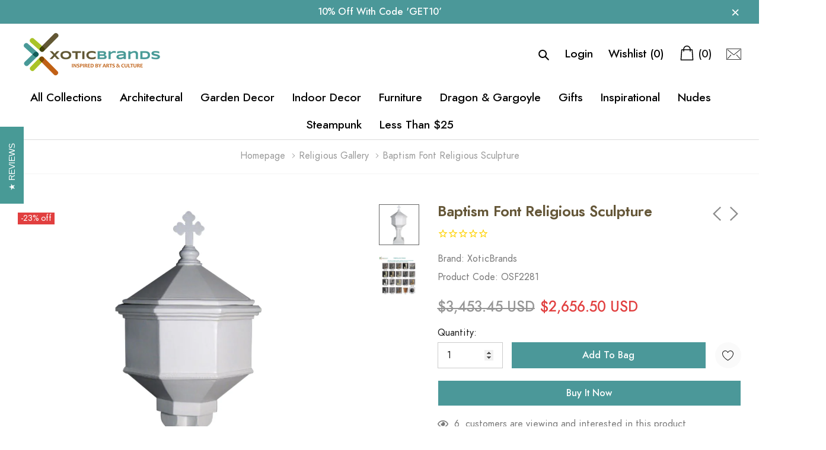

--- FILE ---
content_type: text/html; charset=utf-8
request_url: https://www.xoticbrands.net/collections/religious-gallery/products/baptism-font-religious-sculpture
body_size: 51286
content:
<!doctype html>
<html class="no-js" lang="en">
<head>


<meta name="google-site-verification" content="4dpP80u0ECAGRy6BLlljkVM-29vshuYun6GHKfGyE2w" />
  
	<!-- Added by AVADA SEO Suite -->
	





<meta name="twitter:image" content="http://www.xoticbrands.net/cdn/shop/products/53_OSF2281.jpg?v=1756643576">
    






	<!-- /Added by AVADA SEO Suite -->
<!-- Google Tag Manager -->
<script>(function(w,d,s,l,i){w[l]=w[l]||[];w[l].push({'gtm.start':
new Date().getTime(),event:'gtm.js'});var f=d.getElementsByTagName(s)[0],
j=d.createElement(s),dl=l!='dataLayer'?'&l='+l:'';j.async=true;j.src=
'https://www.googletagmanager.com/gtm.js?id='+i+dl;f.parentNode.insertBefore(j,f);
})(window,document,'script','dataLayer','GTM-58JBZHF');</script>
<!-- End Google Tag Manager -->
  <!-- Global site tag (gtag.js) - Google Analytics -->
<script async src="https://www.googletagmanager.com/gtag/js?id=UA-26008182-1"></script>
<script>
  window.dataLayer = window.dataLayer || [];
  function gtag(){dataLayer.push(arguments);}
  gtag('js', new Date());

  gtag('config', 'UA-26008182-1');
</script>
<script>
  gtag('config', 'AW-985702143/jO8TCP-C1XsQ_72C1gM', {
    'phone_conversion_number': '(833) 500-0002'
  });
</script>
    <meta name="msvalidate.01" content="2DD0D7E175648228DE65F948C0A162FB" />
<!-- "snippets/booster-seo.liquid" was not rendered, the associated app was uninstalled -->
    <meta charset="utf-8">
    <meta http-equiv="X-UA-Compatible" content="IE=edge">
    <meta name="facebook-domain-verification" content="oxsxuvzw89ho8iddf56x3c1i7coozz" />
    <meta name="viewport" content="width=device-width, initial-scale=1, shrink-to-fit=no">
    <meta name="theme-color" content="">
    <script src="https://ajax.googleapis.com/ajax/libs/jquery/3.5.1/jquery.min.js"></script>
    <link rel="canonical" href="https://www.xoticbrands.net/products/baptism-font-religious-sculpture"><link rel="shortcut icon" href="//www.xoticbrands.net/cdn/shop/files/xotic-mobile-logo-3_32x32.png?v=1613550076" type="image/png">
<!-- /snippets/social-meta-tags.liquid -->




<meta property="og:site_name" content="XoticBrands Home Decor">
<meta property="og:url" content="https://www.xoticbrands.net/products/baptism-font-religious-sculpture">
<meta property="og:title" content="Baptism Font Religious Sculpture">
<meta property="og:type" content="product">
<meta property="og:description" content="Dimensions: 21.0&quot;W 21.0&quot;D 49.0&quot;H Weight: Material: FiberglassBenefits are less weight (reduced shipping costs) and greater strength. Finish: Flat White Ship Time: 4-6 Weeks">

    <meta property="og:price:amount" content="2,656.50">
    <meta property="og:price:currency" content="USD">

<meta property="og:image" content="http://www.xoticbrands.net/cdn/shop/products/53_OSF2281_1200x1200.jpg?v=1756643576"><meta property="og:image" content="http://www.xoticbrands.net/cdn/shop/products/FiberGlass-ProductPage_a75c1fb7-3727-4097-9a83-ded4f2fa172f_1200x1200.png?v=1756643576">
<meta property="og:image:secure_url" content="https://www.xoticbrands.net/cdn/shop/products/53_OSF2281_1200x1200.jpg?v=1756643576"><meta property="og:image:secure_url" content="https://www.xoticbrands.net/cdn/shop/products/FiberGlass-ProductPage_a75c1fb7-3727-4097-9a83-ded4f2fa172f_1200x1200.png?v=1756643576">


    <meta name="twitter:site" content="@xoticbrands">

<meta name="twitter:card" content="summary_large_image">
<meta name="twitter:title" content="Baptism Font Religious Sculpture">
<meta name="twitter:description" content="Dimensions: 21.0&quot;W 21.0&quot;D 49.0&quot;H Weight: Material: FiberglassBenefits are less weight (reduced shipping costs) and greater strength. Finish: Flat White Ship Time: 4-6 Weeks">


    <!-- Language -->
<script>
    var theme = {
        breakpoints: {
            medium: 768,
            large: 990,
            widescreen: 1400
        },
        strings: {
            addToCart: "Add to bag",
            preOrder: "Pre order",
            soldOut: "Sold out",
            select_options: "Add to bag",
            goToProduct: "Go To Product",
            unavailable: "Unavailable",
            regularPrice: "Regular price",
            salePrice: "Sale price",
            sale: "Sale",
            showMore: "Show More",
            showLess: "Show Less",
            noMore: "No More products",
            addressError: "Error looking up that address",
            addressNoResults: "No results for that address",
            addressQueryLimit: "You have exceeded the Google API usage limit. Consider upgrading to a \u003ca href=\"https:\/\/developers.google.com\/maps\/premium\/usage-limits\"\u003ePremium Plan\u003c\/a\u003e.",
            authError: "There was a problem authenticating your Google Maps account.",
            newWindow: "Opens in a new window.",
            external: "Opens external website.",
            newWindowExternal: "Opens external website in a new window.",
            removeLabel: "Remove [product]",
            update: "Update",
            remove: "Remove",
            quantity: "Quantity",
            discountedTotal: "Discounted total",
            regularTotal: "Regular total",
            priceColumn: "See Price column for discount details.",
            quantityMinimumMessage: "Quantity must be 1 or more",
            cartError: "There was an error while updating your cart. Please try again.",
            cartErrorMaximum: "Maximum quantity: [quantity].",
            removedItemMessage: "Removed \u003cspan class=\"cart__removed-product-details\"\u003e([quantity]) [link]\u003c\/span\u003e from your cart.",
            unitPrice: "Unit price",
            unitPriceSeparator: "per",
            oneCartCount: "1 item",
            otherCartCount: "[count] items",
            quantityLabel: "Quantity: [count]",
            freeShipping: "You qualify for free shipping",
            shippingMessage: "Only [price] away from Free Shipping",
            in_stock: "In stock",
            out_of_stock: "Out of stock",
            previous: "Prev",
            next: "Next",
            off: "off",
            priceFreeShipping: 1001
            

        },
        moneyFormat: "\u003cspan class=\"money\"\u003e${{amount}}\u003c\/span\u003e",
        moneyFormatWithCurrency: "\u003cspan class=\"money\"\u003e${{amount}} USD\u003c\/span\u003e"
    }
    var hl = {
        url: 'xoticbrands.myshopify.com',
        tid: '9691007',
        dom: 'www.xoticbrands.net',
        lic: '48d02febdemohalothemescab14796'
    }
    window.shop_currency = "USD";
    window.show_multiple_currencies = false;
    window.show_auto_currency = false;
    window.swatch_recently = "color";
    window.router = "";
    window.option_ptoduct1 = "size";
    window.option_ptoduct2 = "color";
    window.option_ptoduct3 = "option 3";
    document.documentElement.className = document.documentElement.className.replace('no-js', 'js');
</script>



<!-- css style -->
<link href="//www.xoticbrands.net/cdn/shop/t/9/assets/vendor.min.css?v=108394300618566860951632539345" rel="stylesheet" type="text/css" media="all" />
<link href="//www.xoticbrands.net/cdn/shop/t/9/assets/theme.scss.css?v=92909879254816461221764232159" rel="stylesheet" type="text/css" media="all" />
<!-- <link href="//www.xoticbrands.net/cdn/shop/t/9/assets/theme-style.scss.css?v=158206257402688818301764232159" rel="stylesheet" type="text/css" media="all" />
<link href="//www.xoticbrands.net/cdn/shop/t/9/assets/theme-style-responsive.scss.css?v=17227202895367933791632539368" rel="stylesheet" type="text/css" media="all" /> -->
<link href="//www.xoticbrands.net/cdn/shop/t/9/assets/custom.css?v=1115445990179047841694438698" rel="stylesheet" type="text/css" media="all" />















    <link href="//www.xoticbrands.net/cdn/shop/t/9/assets/theme-product.scss?v=113942463452873571671632539368" rel="stylesheet" type="text/css" media="all" />
    <script src="//www.xoticbrands.net/cdn/shop/t/9/assets/jquery.min.js?v=98754245319593674631632539330" type="text/javascript"></script>







  
  <link rel="preload" fetchpriority="high" as="image" href="https://www.xoticbrands.net/cdn/shop/files/ARCHITECTURAL_340x.jpg?v=1613549766" type="image/webp">
  
  <script type="text/javascript">
    (function(c,l,a,r,i,t,y){
        c[a]=c[a]||function(){(c[a].q=c[a].q||[]).push(arguments)};
        t=l.createElement(r);t.async=1;t.src="https://www.clarity.ms/tag/"+i;
        y=l.getElementsByTagName(r)[0];y.parentNode.insertBefore(t,y);
    })(window, document, "clarity", "script", "4icdkd37ja");
  </script>
  
  

    <script>window.performance && window.performance.mark && window.performance.mark('shopify.content_for_header.start');</script><meta name="google-site-verification" content="3CKFx-F_E4r_iJdo8nDfuhS3jGyRsm8uRX1eWSRo5Lg">
<meta id="shopify-digital-wallet" name="shopify-digital-wallet" content="/11112206/digital_wallets/dialog">
<meta name="shopify-checkout-api-token" content="b81f6c6a2db78dffc422bf9d55c282b6">
<meta id="in-context-paypal-metadata" data-shop-id="11112206" data-venmo-supported="false" data-environment="production" data-locale="en_US" data-paypal-v4="true" data-currency="USD">
<link rel="alternate" type="application/json+oembed" href="https://www.xoticbrands.net/products/baptism-font-religious-sculpture.oembed">
<script async="async" src="/checkouts/internal/preloads.js?locale=en-US"></script>
<link rel="preconnect" href="https://shop.app" crossorigin="anonymous">
<script async="async" src="https://shop.app/checkouts/internal/preloads.js?locale=en-US&shop_id=11112206" crossorigin="anonymous"></script>
<script id="apple-pay-shop-capabilities" type="application/json">{"shopId":11112206,"countryCode":"US","currencyCode":"USD","merchantCapabilities":["supports3DS"],"merchantId":"gid:\/\/shopify\/Shop\/11112206","merchantName":"XoticBrands Home Decor","requiredBillingContactFields":["postalAddress","email","phone"],"requiredShippingContactFields":["postalAddress","email","phone"],"shippingType":"shipping","supportedNetworks":["visa","masterCard","amex","discover","elo","jcb"],"total":{"type":"pending","label":"XoticBrands Home Decor","amount":"1.00"},"shopifyPaymentsEnabled":true,"supportsSubscriptions":true}</script>
<script id="shopify-features" type="application/json">{"accessToken":"b81f6c6a2db78dffc422bf9d55c282b6","betas":["rich-media-storefront-analytics"],"domain":"www.xoticbrands.net","predictiveSearch":true,"shopId":11112206,"locale":"en"}</script>
<script>var Shopify = Shopify || {};
Shopify.shop = "xoticbrands.myshopify.com";
Shopify.locale = "en";
Shopify.currency = {"active":"USD","rate":"1.0"};
Shopify.country = "US";
Shopify.theme = {"name":"XoticBrands Home Decor - Furniture \u0026 Statues ","id":127245320388,"schema_name":"Belle_Doll","schema_version":"1.0.0","theme_store_id":null,"role":"main"};
Shopify.theme.handle = "null";
Shopify.theme.style = {"id":null,"handle":null};
Shopify.cdnHost = "www.xoticbrands.net/cdn";
Shopify.routes = Shopify.routes || {};
Shopify.routes.root = "/";</script>
<script type="module">!function(o){(o.Shopify=o.Shopify||{}).modules=!0}(window);</script>
<script>!function(o){function n(){var o=[];function n(){o.push(Array.prototype.slice.apply(arguments))}return n.q=o,n}var t=o.Shopify=o.Shopify||{};t.loadFeatures=n(),t.autoloadFeatures=n()}(window);</script>
<script>
  window.ShopifyPay = window.ShopifyPay || {};
  window.ShopifyPay.apiHost = "shop.app\/pay";
  window.ShopifyPay.redirectState = null;
</script>
<script id="shop-js-analytics" type="application/json">{"pageType":"product"}</script>
<script defer="defer" async type="module" src="//www.xoticbrands.net/cdn/shopifycloud/shop-js/modules/v2/client.init-shop-cart-sync_D9rMo2Al.en.esm.js"></script>
<script defer="defer" async type="module" src="//www.xoticbrands.net/cdn/shopifycloud/shop-js/modules/v2/chunk.common_CxiRFgWq.esm.js"></script>
<script type="module">
  await import("//www.xoticbrands.net/cdn/shopifycloud/shop-js/modules/v2/client.init-shop-cart-sync_D9rMo2Al.en.esm.js");
await import("//www.xoticbrands.net/cdn/shopifycloud/shop-js/modules/v2/chunk.common_CxiRFgWq.esm.js");

  window.Shopify.SignInWithShop?.initShopCartSync?.({"fedCMEnabled":true,"windoidEnabled":true});

</script>
<script defer="defer" async type="module" src="//www.xoticbrands.net/cdn/shopifycloud/shop-js/modules/v2/client.payment-terms_DQmF-n60.en.esm.js"></script>
<script defer="defer" async type="module" src="//www.xoticbrands.net/cdn/shopifycloud/shop-js/modules/v2/chunk.common_CxiRFgWq.esm.js"></script>
<script defer="defer" async type="module" src="//www.xoticbrands.net/cdn/shopifycloud/shop-js/modules/v2/chunk.modal_syYdCACb.esm.js"></script>
<script type="module">
  await import("//www.xoticbrands.net/cdn/shopifycloud/shop-js/modules/v2/client.payment-terms_DQmF-n60.en.esm.js");
await import("//www.xoticbrands.net/cdn/shopifycloud/shop-js/modules/v2/chunk.common_CxiRFgWq.esm.js");
await import("//www.xoticbrands.net/cdn/shopifycloud/shop-js/modules/v2/chunk.modal_syYdCACb.esm.js");

  
</script>
<script>
  window.Shopify = window.Shopify || {};
  if (!window.Shopify.featureAssets) window.Shopify.featureAssets = {};
  window.Shopify.featureAssets['shop-js'] = {"shop-cart-sync":["modules/v2/client.shop-cart-sync_B4ZT7whv.en.esm.js","modules/v2/chunk.common_CxiRFgWq.esm.js"],"init-fed-cm":["modules/v2/client.init-fed-cm_BRrGp5G0.en.esm.js","modules/v2/chunk.common_CxiRFgWq.esm.js"],"init-shop-email-lookup-coordinator":["modules/v2/client.init-shop-email-lookup-coordinator_BC540MY1.en.esm.js","modules/v2/chunk.common_CxiRFgWq.esm.js"],"shop-button":["modules/v2/client.shop-button_nlTgGxYh.en.esm.js","modules/v2/chunk.common_CxiRFgWq.esm.js"],"init-shop-cart-sync":["modules/v2/client.init-shop-cart-sync_D9rMo2Al.en.esm.js","modules/v2/chunk.common_CxiRFgWq.esm.js"],"init-windoid":["modules/v2/client.init-windoid_3gKc3KSk.en.esm.js","modules/v2/chunk.common_CxiRFgWq.esm.js"],"shop-login-button":["modules/v2/client.shop-login-button_DMAUQ9OT.en.esm.js","modules/v2/chunk.common_CxiRFgWq.esm.js","modules/v2/chunk.modal_syYdCACb.esm.js"],"shop-cash-offers":["modules/v2/client.shop-cash-offers_CmtUJxLt.en.esm.js","modules/v2/chunk.common_CxiRFgWq.esm.js","modules/v2/chunk.modal_syYdCACb.esm.js"],"shop-toast-manager":["modules/v2/client.shop-toast-manager_yZsKSMhS.en.esm.js","modules/v2/chunk.common_CxiRFgWq.esm.js"],"pay-button":["modules/v2/client.pay-button_Dug2uVVc.en.esm.js","modules/v2/chunk.common_CxiRFgWq.esm.js"],"avatar":["modules/v2/client.avatar_BTnouDA3.en.esm.js"],"init-customer-accounts":["modules/v2/client.init-customer-accounts_ebrhaeXX.en.esm.js","modules/v2/client.shop-login-button_DMAUQ9OT.en.esm.js","modules/v2/chunk.common_CxiRFgWq.esm.js","modules/v2/chunk.modal_syYdCACb.esm.js"],"init-customer-accounts-sign-up":["modules/v2/client.init-customer-accounts-sign-up_6_zNq-7b.en.esm.js","modules/v2/client.shop-login-button_DMAUQ9OT.en.esm.js","modules/v2/chunk.common_CxiRFgWq.esm.js","modules/v2/chunk.modal_syYdCACb.esm.js"],"shop-follow-button":["modules/v2/client.shop-follow-button_2rBiVQsM.en.esm.js","modules/v2/chunk.common_CxiRFgWq.esm.js","modules/v2/chunk.modal_syYdCACb.esm.js"],"init-shop-for-new-customer-accounts":["modules/v2/client.init-shop-for-new-customer-accounts_C6R_yrAL.en.esm.js","modules/v2/client.shop-login-button_DMAUQ9OT.en.esm.js","modules/v2/chunk.common_CxiRFgWq.esm.js","modules/v2/chunk.modal_syYdCACb.esm.js"],"checkout-modal":["modules/v2/client.checkout-modal_Ch6xv_T_.en.esm.js","modules/v2/chunk.common_CxiRFgWq.esm.js","modules/v2/chunk.modal_syYdCACb.esm.js"],"lead-capture":["modules/v2/client.lead-capture_-xSIszTT.en.esm.js","modules/v2/chunk.common_CxiRFgWq.esm.js","modules/v2/chunk.modal_syYdCACb.esm.js"],"shop-login":["modules/v2/client.shop-login_DwdOaDcq.en.esm.js","modules/v2/chunk.common_CxiRFgWq.esm.js","modules/v2/chunk.modal_syYdCACb.esm.js"],"payment-terms":["modules/v2/client.payment-terms_DQmF-n60.en.esm.js","modules/v2/chunk.common_CxiRFgWq.esm.js","modules/v2/chunk.modal_syYdCACb.esm.js"]};
</script>
<script>(function() {
  var isLoaded = false;
  function asyncLoad() {
    if (isLoaded) return;
    isLoaded = true;
    var urls = ["https:\/\/cdn-loyalty.yotpo.com\/loader\/ArG3xSDvMIN-56vduO0Y_w.js?shop=xoticbrands.myshopify.com","https:\/\/d10lpsik1i8c69.cloudfront.net\/w.js?shop=xoticbrands.myshopify.com","https:\/\/chimpstatic.com\/mcjs-connected\/js\/users\/b6ad5711c8045544aa36474c8\/89d5f796c0ed62772b05e428d.js?shop=xoticbrands.myshopify.com","https:\/\/bingshoppingtool-t2app-prod.trafficmanager.net\/uet\/tracking_script?shop=xoticbrands.myshopify.com","\/\/swymv3free-01.azureedge.net\/code\/swym-shopify.js?shop=xoticbrands.myshopify.com","\/\/cdn.shopify.com\/proxy\/688244ab3d1f11ed5d7c2b651adc2867ca88d5dbebf7a7984ad34d11b2ec8b4f\/static.cdn.printful.com\/static\/js\/external\/shopify-product-customizer.js?v=0.28\u0026shop=xoticbrands.myshopify.com\u0026sp-cache-control=cHVibGljLCBtYXgtYWdlPTkwMA","https:\/\/d18eg7dreypte5.cloudfront.net\/browse-abandonment\/v2\/browse_abandonment.js?shop=xoticbrands.myshopify.com","https:\/\/seo.apps.avada.io\/scripttag\/avada-seo-installed.js?shop=xoticbrands.myshopify.com","https:\/\/cloudsearch-1f874.kxcdn.com\/shopify.js?appEmbedOnly=1\u0026shop=xoticbrands.myshopify.com"];
    for (var i = 0; i < urls.length; i++) {
      var s = document.createElement('script');
      s.type = 'text/javascript';
      s.async = true;
      s.src = urls[i];
      var x = document.getElementsByTagName('script')[0];
      x.parentNode.insertBefore(s, x);
    }
  };
  if(window.attachEvent) {
    window.attachEvent('onload', asyncLoad);
  } else {
    window.addEventListener('load', asyncLoad, false);
  }
})();</script>
<script id="__st">var __st={"a":11112206,"offset":-21600,"reqid":"c902e233-1f99-4d3d-aeec-9c293996e53c-1766101617","pageurl":"www.xoticbrands.net\/collections\/religious-gallery\/products\/baptism-font-religious-sculpture","u":"296587ddfecd","p":"product","rtyp":"product","rid":9264888398};</script>
<script>window.ShopifyPaypalV4VisibilityTracking = true;</script>
<script id="captcha-bootstrap">!function(){'use strict';const t='contact',e='account',n='new_comment',o=[[t,t],['blogs',n],['comments',n],[t,'customer']],c=[[e,'customer_login'],[e,'guest_login'],[e,'recover_customer_password'],[e,'create_customer']],r=t=>t.map((([t,e])=>`form[action*='/${t}']:not([data-nocaptcha='true']) input[name='form_type'][value='${e}']`)).join(','),a=t=>()=>t?[...document.querySelectorAll(t)].map((t=>t.form)):[];function s(){const t=[...o],e=r(t);return a(e)}const i='password',u='form_key',d=['recaptcha-v3-token','g-recaptcha-response','h-captcha-response',i],f=()=>{try{return window.sessionStorage}catch{return}},m='__shopify_v',_=t=>t.elements[u];function p(t,e,n=!1){try{const o=window.sessionStorage,c=JSON.parse(o.getItem(e)),{data:r}=function(t){const{data:e,action:n}=t;return t[m]||n?{data:e,action:n}:{data:t,action:n}}(c);for(const[e,n]of Object.entries(r))t.elements[e]&&(t.elements[e].value=n);n&&o.removeItem(e)}catch(o){console.error('form repopulation failed',{error:o})}}const l='form_type',E='cptcha';function T(t){t.dataset[E]=!0}const w=window,h=w.document,L='Shopify',v='ce_forms',y='captcha';let A=!1;((t,e)=>{const n=(g='f06e6c50-85a8-45c8-87d0-21a2b65856fe',I='https://cdn.shopify.com/shopifycloud/storefront-forms-hcaptcha/ce_storefront_forms_captcha_hcaptcha.v1.5.2.iife.js',D={infoText:'Protected by hCaptcha',privacyText:'Privacy',termsText:'Terms'},(t,e,n)=>{const o=w[L][v],c=o.bindForm;if(c)return c(t,g,e,D).then(n);var r;o.q.push([[t,g,e,D],n]),r=I,A||(h.body.append(Object.assign(h.createElement('script'),{id:'captcha-provider',async:!0,src:r})),A=!0)});var g,I,D;w[L]=w[L]||{},w[L][v]=w[L][v]||{},w[L][v].q=[],w[L][y]=w[L][y]||{},w[L][y].protect=function(t,e){n(t,void 0,e),T(t)},Object.freeze(w[L][y]),function(t,e,n,w,h,L){const[v,y,A,g]=function(t,e,n){const i=e?o:[],u=t?c:[],d=[...i,...u],f=r(d),m=r(i),_=r(d.filter((([t,e])=>n.includes(e))));return[a(f),a(m),a(_),s()]}(w,h,L),I=t=>{const e=t.target;return e instanceof HTMLFormElement?e:e&&e.form},D=t=>v().includes(t);t.addEventListener('submit',(t=>{const e=I(t);if(!e)return;const n=D(e)&&!e.dataset.hcaptchaBound&&!e.dataset.recaptchaBound,o=_(e),c=g().includes(e)&&(!o||!o.value);(n||c)&&t.preventDefault(),c&&!n&&(function(t){try{if(!f())return;!function(t){const e=f();if(!e)return;const n=_(t);if(!n)return;const o=n.value;o&&e.removeItem(o)}(t);const e=Array.from(Array(32),(()=>Math.random().toString(36)[2])).join('');!function(t,e){_(t)||t.append(Object.assign(document.createElement('input'),{type:'hidden',name:u})),t.elements[u].value=e}(t,e),function(t,e){const n=f();if(!n)return;const o=[...t.querySelectorAll(`input[type='${i}']`)].map((({name:t})=>t)),c=[...d,...o],r={};for(const[a,s]of new FormData(t).entries())c.includes(a)||(r[a]=s);n.setItem(e,JSON.stringify({[m]:1,action:t.action,data:r}))}(t,e)}catch(e){console.error('failed to persist form',e)}}(e),e.submit())}));const S=(t,e)=>{t&&!t.dataset[E]&&(n(t,e.some((e=>e===t))),T(t))};for(const o of['focusin','change'])t.addEventListener(o,(t=>{const e=I(t);D(e)&&S(e,y())}));const B=e.get('form_key'),M=e.get(l),P=B&&M;t.addEventListener('DOMContentLoaded',(()=>{const t=y();if(P)for(const e of t)e.elements[l].value===M&&p(e,B);[...new Set([...A(),...v().filter((t=>'true'===t.dataset.shopifyCaptcha))])].forEach((e=>S(e,t)))}))}(h,new URLSearchParams(w.location.search),n,t,e,['guest_login'])})(!0,!0)}();</script>
<script integrity="sha256-4kQ18oKyAcykRKYeNunJcIwy7WH5gtpwJnB7kiuLZ1E=" data-source-attribution="shopify.loadfeatures" defer="defer" src="//www.xoticbrands.net/cdn/shopifycloud/storefront/assets/storefront/load_feature-a0a9edcb.js" crossorigin="anonymous"></script>
<script crossorigin="anonymous" defer="defer" src="//www.xoticbrands.net/cdn/shopifycloud/storefront/assets/shopify_pay/storefront-65b4c6d7.js?v=20250812"></script>
<script data-source-attribution="shopify.dynamic_checkout.dynamic.init">var Shopify=Shopify||{};Shopify.PaymentButton=Shopify.PaymentButton||{isStorefrontPortableWallets:!0,init:function(){window.Shopify.PaymentButton.init=function(){};var t=document.createElement("script");t.src="https://www.xoticbrands.net/cdn/shopifycloud/portable-wallets/latest/portable-wallets.en.js",t.type="module",document.head.appendChild(t)}};
</script>
<script data-source-attribution="shopify.dynamic_checkout.buyer_consent">
  function portableWalletsHideBuyerConsent(e){var t=document.getElementById("shopify-buyer-consent"),n=document.getElementById("shopify-subscription-policy-button");t&&n&&(t.classList.add("hidden"),t.setAttribute("aria-hidden","true"),n.removeEventListener("click",e))}function portableWalletsShowBuyerConsent(e){var t=document.getElementById("shopify-buyer-consent"),n=document.getElementById("shopify-subscription-policy-button");t&&n&&(t.classList.remove("hidden"),t.removeAttribute("aria-hidden"),n.addEventListener("click",e))}window.Shopify?.PaymentButton&&(window.Shopify.PaymentButton.hideBuyerConsent=portableWalletsHideBuyerConsent,window.Shopify.PaymentButton.showBuyerConsent=portableWalletsShowBuyerConsent);
</script>
<script>
  function portableWalletsCleanup(e){e&&e.src&&console.error("Failed to load portable wallets script "+e.src);var t=document.querySelectorAll("shopify-accelerated-checkout .shopify-payment-button__skeleton, shopify-accelerated-checkout-cart .wallet-cart-button__skeleton"),e=document.getElementById("shopify-buyer-consent");for(let e=0;e<t.length;e++)t[e].remove();e&&e.remove()}function portableWalletsNotLoadedAsModule(e){e instanceof ErrorEvent&&"string"==typeof e.message&&e.message.includes("import.meta")&&"string"==typeof e.filename&&e.filename.includes("portable-wallets")&&(window.removeEventListener("error",portableWalletsNotLoadedAsModule),window.Shopify.PaymentButton.failedToLoad=e,"loading"===document.readyState?document.addEventListener("DOMContentLoaded",window.Shopify.PaymentButton.init):window.Shopify.PaymentButton.init())}window.addEventListener("error",portableWalletsNotLoadedAsModule);
</script>

<script type="module" src="https://www.xoticbrands.net/cdn/shopifycloud/portable-wallets/latest/portable-wallets.en.js" onError="portableWalletsCleanup(this)" crossorigin="anonymous"></script>
<script nomodule>
  document.addEventListener("DOMContentLoaded", portableWalletsCleanup);
</script>

<link id="shopify-accelerated-checkout-styles" rel="stylesheet" media="screen" href="https://www.xoticbrands.net/cdn/shopifycloud/portable-wallets/latest/accelerated-checkout-backwards-compat.css" crossorigin="anonymous">
<style id="shopify-accelerated-checkout-cart">
        #shopify-buyer-consent {
  margin-top: 1em;
  display: inline-block;
  width: 100%;
}

#shopify-buyer-consent.hidden {
  display: none;
}

#shopify-subscription-policy-button {
  background: none;
  border: none;
  padding: 0;
  text-decoration: underline;
  font-size: inherit;
  cursor: pointer;
}

#shopify-subscription-policy-button::before {
  box-shadow: none;
}

      </style>

<script>window.performance && window.performance.mark && window.performance.mark('shopify.content_for_header.end');</script>

<script>
    
    
    
    
    var gsf_conversion_data = {page_type : 'product', event : 'view_item', data : {product_data : [{variant_id : 33180313934, product_id : 9264888398, name : "Baptism Font Religious Sculpture", price : "2656.50", currency : "USD", sku : "OSF2281", brand : "XoticBrands", variant : "Default Title", category : "Religious"}], total_price : "2656.50", shop_currency : "USD"}};
    
</script> 
<!-- BEGIN app block: shopify://apps/xcloud-search-product-filter/blocks/cloudsearch_opt/8ddbd0bf-e311-492e-ab28-69d0ad268fac --><!-- END app block --><!-- BEGIN app block: shopify://apps/beast-currency-converter/blocks/doubly/267afa86-a419-4d5b-a61b-556038e7294d -->


	<script>
		var DoublyGlobalCurrency, catchXHR = true, bccAppVersion = 1;
       	var DoublyGlobal = {
			theme : 'no_theme',
			spanClass : 'money',
			cookieName : '_g1597817078',
			ratesUrl :  'https://init.grizzlyapps.com/9e32c84f0db4f7b1eb40c32bdb0bdea9',
			geoUrl : 'https://currency.grizzlyapps.com/83d400c612f9a099fab8f76dcab73a48',
			shopCurrency : 'USD',
            allowedCurrencies : '["USD","EUR","GBP","CAD","AUD"]',
			countriesJSON : '[]',
			currencyMessage : 'All orders are processed in USD. While the content of your cart is currently displayed in <span class="selected-currency"></span>, you will checkout using USD at the most current exchange rate.',
            currencyFormat : 'money_with_currency_format',
			euroFormat : 'amount',
            removeDecimals : 0,
            roundDecimals : 0,
            roundTo : '99',
            autoSwitch : 0,
			showPriceOnHover : 0,
            showCurrencyMessage : false,
			hideConverter : '',
			forceJqueryLoad : false,
			beeketing : true,
			themeScript : '',
			customerScriptBefore : '',
			customerScriptAfter : '',
			debug: false
		};

		<!-- inline script: fixes + various plugin js functions -->
		DoublyGlobal.themeScript = "if(DoublyGlobal.debug) debugger;dbGenericFixes=true; \/* hide generic *\/ if(window.location.href.indexOf('\/checkouts') != -1 || window.location.href.indexOf('\/password') != -1 || window.location.href.indexOf('\/orders') != -1) { const doublyStylesHide = document.createElement('style'); doublyStylesHide.textContent = ` .doubly-float, .doubly-wrapper { display:none !important; } `; document.head.appendChild(doublyStylesHide); } \/* generic code to add money, message, convert with retry *\/ function genericConvert(){ if (typeof doublyAddMessage !== 'undefined') doublyAddMessage(); if (typeof doublyAddMoney !== 'undefined') doublyAddMoney(); DoublyCurrency.convertAll(); initExtraFeatures(); } window.doublyChangeEvent = function(e) { var numRetries = (typeof doublyIntervalTries !== 'undefined' ? doublyIntervalTries : 6); var timeout = (typeof doublyIntervalTime !== 'undefined' ? doublyIntervalTime : 400); clearInterval(window.doublyInterval); \/* quick convert *\/ setTimeout(genericConvert, 50); \/* retry *\/ window.doublyInterval = setInterval(function() { try{ genericConvert(); } catch (e) { clearInterval(window.doublyInterval); } if (numRetries-- <= 0) clearInterval(window.doublyInterval); }, timeout); }; \/* bind events *\/ ['mouseup', 'change', 'input', 'scroll'].forEach(function(event) { document.removeEventListener(event, doublyChangeEvent); document.addEventListener(event, doublyChangeEvent); }); \/* for ajax cart *\/ jQueryGrizzly(document).unbind('ajaxComplete.doublyGenericFix'); jQueryGrizzly(document).bind('ajaxComplete.doublyGenericFix', doublyChangeEvent);";
                DoublyGlobal.addSelect = function(){
                    /* add select in select wrapper or body */  
                    if (jQueryGrizzly('.doubly-wrapper').length>0) { 
                        var doublyWrapper = '.doubly-wrapper';
                    } else if (jQueryGrizzly('.doubly-float').length==0) {
                        var doublyWrapper = '.doubly-float';
                        jQueryGrizzly('body').append('<div class="doubly-float"></div>');
                    }
                    document.querySelectorAll(doublyWrapper).forEach(function(el) {
                        el.insertAdjacentHTML('afterbegin', '<select class="currency-switcher" name="doubly-currencies"><option value="USD">USD</option><option value="EUR">EUR</option><option value="GBP">GBP</option><option value="CAD">CAD</option><option value="AUD">AUD</option></select>');
                    });
                }
		var bbb = "";
	</script>
	
	
	<!-- inline styles -->
	<style> 
		
		
		.layered-currency-switcher{width:auto;float:right;padding:0 0 0 50px;margin:0px;}.layered-currency-switcher li{display:block;float:left;font-size:15px;margin:0px;}.layered-currency-switcher li button.currency-switcher-btn{width:auto;height:auto;margin-bottom:0px;background:#fff;font-family:Arial!important;line-height:18px;border:1px solid #dadada;border-radius:25px;color:#9a9a9a;float:left;font-weight:700;margin-left:-46px;min-width:90px;position:relative;text-align:center;text-decoration:none;padding:10px 11px 10px 49px}.price-on-hover,.price-on-hover-wrapper{font-size:15px!important;line-height:25px!important}.layered-currency-switcher li button.currency-switcher-btn:focus{outline:0;-webkit-outline:none;-moz-outline:none;-o-outline:none}.layered-currency-switcher li button.currency-switcher-btn:hover{background:#ddf6cf;border-color:#a9d092;color:#89b171}.layered-currency-switcher li button.currency-switcher-btn span{display:none}.layered-currency-switcher li button.currency-switcher-btn:first-child{border-radius:25px}.layered-currency-switcher li button.currency-switcher-btn.selected{background:#de4c39;border-color:#de4c39;color:#fff;z-index:99;padding-left:23px!important;padding-right:23px!important}.layered-currency-switcher li button.currency-switcher-btn.selected span{display:inline-block}.doubly,.money{position:relative; font-weight:inherit !important; font-size:inherit !important;text-decoration:inherit !important;}.price-on-hover-wrapper{position:absolute;left:-50%;text-align:center;width:200%;top:110%;z-index:100000000}.price-on-hover{background:#333;border-color:#FFF!important;padding:2px 5px 3px;font-weight:400;border-radius:5px;font-family:Helvetica Neue,Arial;color:#fff;border:0}.price-on-hover:after{content:\"\";position:absolute;left:50%;margin-left:-4px;margin-top:-2px;width:0;height:0;border-bottom:solid 4px #333;border-left:solid 4px transparent;border-right:solid 4px transparent}.doubly-message{margin:5px 0}.doubly-wrapper{float:right}.doubly-float{position:fixed;bottom:10px;left:10px;right:auto;z-index:100000;}select.currency-switcher{margin:0px; position:relative; top:auto;}.price-on-hover { background-color: #333333 !important; color: #FFFFFF !important; } .price-on-hover:after { border-bottom-color: #333333 !important;}
	</style>
	
	<script src="https://cdn.shopify.com/extensions/01997e3d-dbe8-7f57-a70f-4120f12c2b07/currency-54/assets/doubly.js" async data-no-instant></script>



<!-- END app block --><!-- BEGIN app block: shopify://apps/klaviyo-email-marketing-sms/blocks/klaviyo-onsite-embed/2632fe16-c075-4321-a88b-50b567f42507 -->












  <script async src="https://static.klaviyo.com/onsite/js/Hkpfus/klaviyo.js?company_id=Hkpfus"></script>
  <script>!function(){if(!window.klaviyo){window._klOnsite=window._klOnsite||[];try{window.klaviyo=new Proxy({},{get:function(n,i){return"push"===i?function(){var n;(n=window._klOnsite).push.apply(n,arguments)}:function(){for(var n=arguments.length,o=new Array(n),w=0;w<n;w++)o[w]=arguments[w];var t="function"==typeof o[o.length-1]?o.pop():void 0,e=new Promise((function(n){window._klOnsite.push([i].concat(o,[function(i){t&&t(i),n(i)}]))}));return e}}})}catch(n){window.klaviyo=window.klaviyo||[],window.klaviyo.push=function(){var n;(n=window._klOnsite).push.apply(n,arguments)}}}}();</script>

  
    <script id="viewed_product">
      if (item == null) {
        var _learnq = _learnq || [];

        var MetafieldReviews = null
        var MetafieldYotpoRating = null
        var MetafieldYotpoCount = null
        var MetafieldLooxRating = null
        var MetafieldLooxCount = null
        var okendoProduct = null
        var okendoProductReviewCount = null
        var okendoProductReviewAverageValue = null
        try {
          // The following fields are used for Customer Hub recently viewed in order to add reviews.
          // This information is not part of __kla_viewed. Instead, it is part of __kla_viewed_reviewed_items
          MetafieldReviews = {};
          MetafieldYotpoRating = null
          MetafieldYotpoCount = null
          MetafieldLooxRating = null
          MetafieldLooxCount = null

          okendoProduct = null
          // If the okendo metafield is not legacy, it will error, which then requires the new json formatted data
          if (okendoProduct && 'error' in okendoProduct) {
            okendoProduct = null
          }
          okendoProductReviewCount = okendoProduct ? okendoProduct.reviewCount : null
          okendoProductReviewAverageValue = okendoProduct ? okendoProduct.reviewAverageValue : null
        } catch (error) {
          console.error('Error in Klaviyo onsite reviews tracking:', error);
        }

        var item = {
          Name: "Baptism Font Religious Sculpture",
          ProductID: 9264888398,
          Categories: ["Made to Order","Made to order","Religious","Religious Gallery","Religious Statues","Small Religious Statues"],
          ImageURL: "https://www.xoticbrands.net/cdn/shop/products/53_OSF2281_grande.jpg?v=1756643576",
          URL: "https://www.xoticbrands.net/products/baptism-font-religious-sculpture",
          Brand: "XoticBrands",
          Price: "$2,656.50",
          Value: "2,656.50",
          CompareAtPrice: "$3,453.45"
        };
        _learnq.push(['track', 'Viewed Product', item]);
        _learnq.push(['trackViewedItem', {
          Title: item.Name,
          ItemId: item.ProductID,
          Categories: item.Categories,
          ImageUrl: item.ImageURL,
          Url: item.URL,
          Metadata: {
            Brand: item.Brand,
            Price: item.Price,
            Value: item.Value,
            CompareAtPrice: item.CompareAtPrice
          },
          metafields:{
            reviews: MetafieldReviews,
            yotpo:{
              rating: MetafieldYotpoRating,
              count: MetafieldYotpoCount,
            },
            loox:{
              rating: MetafieldLooxRating,
              count: MetafieldLooxCount,
            },
            okendo: {
              rating: okendoProductReviewAverageValue,
              count: okendoProductReviewCount,
            }
          }
        }]);
      }
    </script>
  




  <script>
    window.klaviyoReviewsProductDesignMode = false
  </script>







<!-- END app block --><script src="https://cdn.shopify.com/extensions/019b03f2-74ec-7b24-a3a5-6d0193115a31/cloudsearch-63/assets/shopify.js" type="text/javascript" defer="defer"></script>
<link href="https://monorail-edge.shopifysvc.com" rel="dns-prefetch">
<script>(function(){if ("sendBeacon" in navigator && "performance" in window) {try {var session_token_from_headers = performance.getEntriesByType('navigation')[0].serverTiming.find(x => x.name == '_s').description;} catch {var session_token_from_headers = undefined;}var session_cookie_matches = document.cookie.match(/_shopify_s=([^;]*)/);var session_token_from_cookie = session_cookie_matches && session_cookie_matches.length === 2 ? session_cookie_matches[1] : "";var session_token = session_token_from_headers || session_token_from_cookie || "";function handle_abandonment_event(e) {var entries = performance.getEntries().filter(function(entry) {return /monorail-edge.shopifysvc.com/.test(entry.name);});if (!window.abandonment_tracked && entries.length === 0) {window.abandonment_tracked = true;var currentMs = Date.now();var navigation_start = performance.timing.navigationStart;var payload = {shop_id: 11112206,url: window.location.href,navigation_start,duration: currentMs - navigation_start,session_token,page_type: "product"};window.navigator.sendBeacon("https://monorail-edge.shopifysvc.com/v1/produce", JSON.stringify({schema_id: "online_store_buyer_site_abandonment/1.1",payload: payload,metadata: {event_created_at_ms: currentMs,event_sent_at_ms: currentMs}}));}}window.addEventListener('pagehide', handle_abandonment_event);}}());</script>
<script id="web-pixels-manager-setup">(function e(e,d,r,n,o){if(void 0===o&&(o={}),!Boolean(null===(a=null===(i=window.Shopify)||void 0===i?void 0:i.analytics)||void 0===a?void 0:a.replayQueue)){var i,a;window.Shopify=window.Shopify||{};var t=window.Shopify;t.analytics=t.analytics||{};var s=t.analytics;s.replayQueue=[],s.publish=function(e,d,r){return s.replayQueue.push([e,d,r]),!0};try{self.performance.mark("wpm:start")}catch(e){}var l=function(){var e={modern:/Edge?\/(1{2}[4-9]|1[2-9]\d|[2-9]\d{2}|\d{4,})\.\d+(\.\d+|)|Firefox\/(1{2}[4-9]|1[2-9]\d|[2-9]\d{2}|\d{4,})\.\d+(\.\d+|)|Chrom(ium|e)\/(9{2}|\d{3,})\.\d+(\.\d+|)|(Maci|X1{2}).+ Version\/(15\.\d+|(1[6-9]|[2-9]\d|\d{3,})\.\d+)([,.]\d+|)( \(\w+\)|)( Mobile\/\w+|) Safari\/|Chrome.+OPR\/(9{2}|\d{3,})\.\d+\.\d+|(CPU[ +]OS|iPhone[ +]OS|CPU[ +]iPhone|CPU IPhone OS|CPU iPad OS)[ +]+(15[._]\d+|(1[6-9]|[2-9]\d|\d{3,})[._]\d+)([._]\d+|)|Android:?[ /-](13[3-9]|1[4-9]\d|[2-9]\d{2}|\d{4,})(\.\d+|)(\.\d+|)|Android.+Firefox\/(13[5-9]|1[4-9]\d|[2-9]\d{2}|\d{4,})\.\d+(\.\d+|)|Android.+Chrom(ium|e)\/(13[3-9]|1[4-9]\d|[2-9]\d{2}|\d{4,})\.\d+(\.\d+|)|SamsungBrowser\/([2-9]\d|\d{3,})\.\d+/,legacy:/Edge?\/(1[6-9]|[2-9]\d|\d{3,})\.\d+(\.\d+|)|Firefox\/(5[4-9]|[6-9]\d|\d{3,})\.\d+(\.\d+|)|Chrom(ium|e)\/(5[1-9]|[6-9]\d|\d{3,})\.\d+(\.\d+|)([\d.]+$|.*Safari\/(?![\d.]+ Edge\/[\d.]+$))|(Maci|X1{2}).+ Version\/(10\.\d+|(1[1-9]|[2-9]\d|\d{3,})\.\d+)([,.]\d+|)( \(\w+\)|)( Mobile\/\w+|) Safari\/|Chrome.+OPR\/(3[89]|[4-9]\d|\d{3,})\.\d+\.\d+|(CPU[ +]OS|iPhone[ +]OS|CPU[ +]iPhone|CPU IPhone OS|CPU iPad OS)[ +]+(10[._]\d+|(1[1-9]|[2-9]\d|\d{3,})[._]\d+)([._]\d+|)|Android:?[ /-](13[3-9]|1[4-9]\d|[2-9]\d{2}|\d{4,})(\.\d+|)(\.\d+|)|Mobile Safari.+OPR\/([89]\d|\d{3,})\.\d+\.\d+|Android.+Firefox\/(13[5-9]|1[4-9]\d|[2-9]\d{2}|\d{4,})\.\d+(\.\d+|)|Android.+Chrom(ium|e)\/(13[3-9]|1[4-9]\d|[2-9]\d{2}|\d{4,})\.\d+(\.\d+|)|Android.+(UC? ?Browser|UCWEB|U3)[ /]?(15\.([5-9]|\d{2,})|(1[6-9]|[2-9]\d|\d{3,})\.\d+)\.\d+|SamsungBrowser\/(5\.\d+|([6-9]|\d{2,})\.\d+)|Android.+MQ{2}Browser\/(14(\.(9|\d{2,})|)|(1[5-9]|[2-9]\d|\d{3,})(\.\d+|))(\.\d+|)|K[Aa][Ii]OS\/(3\.\d+|([4-9]|\d{2,})\.\d+)(\.\d+|)/},d=e.modern,r=e.legacy,n=navigator.userAgent;return n.match(d)?"modern":n.match(r)?"legacy":"unknown"}(),u="modern"===l?"modern":"legacy",c=(null!=n?n:{modern:"",legacy:""})[u],f=function(e){return[e.baseUrl,"/wpm","/b",e.hashVersion,"modern"===e.buildTarget?"m":"l",".js"].join("")}({baseUrl:d,hashVersion:r,buildTarget:u}),m=function(e){var d=e.version,r=e.bundleTarget,n=e.surface,o=e.pageUrl,i=e.monorailEndpoint;return{emit:function(e){var a=e.status,t=e.errorMsg,s=(new Date).getTime(),l=JSON.stringify({metadata:{event_sent_at_ms:s},events:[{schema_id:"web_pixels_manager_load/3.1",payload:{version:d,bundle_target:r,page_url:o,status:a,surface:n,error_msg:t},metadata:{event_created_at_ms:s}}]});if(!i)return console&&console.warn&&console.warn("[Web Pixels Manager] No Monorail endpoint provided, skipping logging."),!1;try{return self.navigator.sendBeacon.bind(self.navigator)(i,l)}catch(e){}var u=new XMLHttpRequest;try{return u.open("POST",i,!0),u.setRequestHeader("Content-Type","text/plain"),u.send(l),!0}catch(e){return console&&console.warn&&console.warn("[Web Pixels Manager] Got an unhandled error while logging to Monorail."),!1}}}}({version:r,bundleTarget:l,surface:e.surface,pageUrl:self.location.href,monorailEndpoint:e.monorailEndpoint});try{o.browserTarget=l,function(e){var d=e.src,r=e.async,n=void 0===r||r,o=e.onload,i=e.onerror,a=e.sri,t=e.scriptDataAttributes,s=void 0===t?{}:t,l=document.createElement("script"),u=document.querySelector("head"),c=document.querySelector("body");if(l.async=n,l.src=d,a&&(l.integrity=a,l.crossOrigin="anonymous"),s)for(var f in s)if(Object.prototype.hasOwnProperty.call(s,f))try{l.dataset[f]=s[f]}catch(e){}if(o&&l.addEventListener("load",o),i&&l.addEventListener("error",i),u)u.appendChild(l);else{if(!c)throw new Error("Did not find a head or body element to append the script");c.appendChild(l)}}({src:f,async:!0,onload:function(){if(!function(){var e,d;return Boolean(null===(d=null===(e=window.Shopify)||void 0===e?void 0:e.analytics)||void 0===d?void 0:d.initialized)}()){var d=window.webPixelsManager.init(e)||void 0;if(d){var r=window.Shopify.analytics;r.replayQueue.forEach((function(e){var r=e[0],n=e[1],o=e[2];d.publishCustomEvent(r,n,o)})),r.replayQueue=[],r.publish=d.publishCustomEvent,r.visitor=d.visitor,r.initialized=!0}}},onerror:function(){return m.emit({status:"failed",errorMsg:"".concat(f," has failed to load")})},sri:function(e){var d=/^sha384-[A-Za-z0-9+/=]+$/;return"string"==typeof e&&d.test(e)}(c)?c:"",scriptDataAttributes:o}),m.emit({status:"loading"})}catch(e){m.emit({status:"failed",errorMsg:(null==e?void 0:e.message)||"Unknown error"})}}})({shopId: 11112206,storefrontBaseUrl: "https://www.xoticbrands.net",extensionsBaseUrl: "https://extensions.shopifycdn.com/cdn/shopifycloud/web-pixels-manager",monorailEndpoint: "https://monorail-edge.shopifysvc.com/unstable/produce_batch",surface: "storefront-renderer",enabledBetaFlags: ["2dca8a86"],webPixelsConfigList: [{"id":"1637581018","configuration":"{\"ti\":\"17217936\",\"endpoint\":\"https:\/\/bat.bing.com\/action\/0\"}","eventPayloadVersion":"v1","runtimeContext":"STRICT","scriptVersion":"5ee93563fe31b11d2d65e2f09a5229dc","type":"APP","apiClientId":2997493,"privacyPurposes":["ANALYTICS","MARKETING","SALE_OF_DATA"],"dataSharingAdjustments":{"protectedCustomerApprovalScopes":["read_customer_personal_data"]}},{"id":"1451983066","configuration":"{\"accountID\":\"Hkpfus\",\"webPixelConfig\":\"eyJlbmFibGVBZGRlZFRvQ2FydEV2ZW50cyI6IHRydWV9\"}","eventPayloadVersion":"v1","runtimeContext":"STRICT","scriptVersion":"524f6c1ee37bacdca7657a665bdca589","type":"APP","apiClientId":123074,"privacyPurposes":["ANALYTICS","MARKETING"],"dataSharingAdjustments":{"protectedCustomerApprovalScopes":["read_customer_address","read_customer_email","read_customer_name","read_customer_personal_data","read_customer_phone"]}},{"id":"1324777690","configuration":"{\"account_ID\":\"79034\",\"google_analytics_tracking_tag\":\"1\",\"measurement_id\":\"2\",\"api_secret\":\"3\",\"shop_settings\":\"{\\\"custom_pixel_script\\\":\\\"https:\\\\\\\/\\\\\\\/storage.googleapis.com\\\\\\\/gsf-scripts\\\\\\\/custom-pixels\\\\\\\/xoticbrands.js\\\"}\"}","eventPayloadVersion":"v1","runtimeContext":"LAX","scriptVersion":"c6b888297782ed4a1cba19cda43d6625","type":"APP","apiClientId":1558137,"privacyPurposes":[],"dataSharingAdjustments":{"protectedCustomerApprovalScopes":["read_customer_address","read_customer_email","read_customer_name","read_customer_personal_data","read_customer_phone"]}},{"id":"522387674","configuration":"{\"config\":\"{\\\"pixel_id\\\":\\\"G-LSL26BJG6R\\\",\\\"target_country\\\":\\\"US\\\",\\\"gtag_events\\\":[{\\\"type\\\":\\\"begin_checkout\\\",\\\"action_label\\\":[\\\"G-LSL26BJG6R\\\",\\\"AW-985702143\\\/MSS_COboxIYBEP-9gtYD\\\"]},{\\\"type\\\":\\\"search\\\",\\\"action_label\\\":[\\\"G-LSL26BJG6R\\\",\\\"AW-985702143\\\/YoIpCOnoxIYBEP-9gtYD\\\"]},{\\\"type\\\":\\\"view_item\\\",\\\"action_label\\\":[\\\"G-LSL26BJG6R\\\",\\\"AW-985702143\\\/D3hVCODoxIYBEP-9gtYD\\\"]},{\\\"type\\\":\\\"purchase\\\",\\\"action_label\\\":[\\\"G-LSL26BJG6R\\\",\\\"AW-985702143\\\/GKgzCL_oxIYBEP-9gtYD\\\"]},{\\\"type\\\":\\\"page_view\\\",\\\"action_label\\\":[\\\"G-LSL26BJG6R\\\",\\\"AW-985702143\\\/_pdvCLzoxIYBEP-9gtYD\\\"]},{\\\"type\\\":\\\"add_payment_info\\\",\\\"action_label\\\":[\\\"G-LSL26BJG6R\\\",\\\"AW-985702143\\\/cCDCCOzoxIYBEP-9gtYD\\\"]},{\\\"type\\\":\\\"add_to_cart\\\",\\\"action_label\\\":[\\\"G-LSL26BJG6R\\\",\\\"AW-985702143\\\/DOiWCOPoxIYBEP-9gtYD\\\"]}],\\\"enable_monitoring_mode\\\":false}\"}","eventPayloadVersion":"v1","runtimeContext":"OPEN","scriptVersion":"b2a88bafab3e21179ed38636efcd8a93","type":"APP","apiClientId":1780363,"privacyPurposes":[],"dataSharingAdjustments":{"protectedCustomerApprovalScopes":["read_customer_address","read_customer_email","read_customer_name","read_customer_personal_data","read_customer_phone"]}},{"id":"229605594","configuration":"{\"pixel_id\":\"145725512700555\",\"pixel_type\":\"facebook_pixel\",\"metaapp_system_user_token\":\"-\"}","eventPayloadVersion":"v1","runtimeContext":"OPEN","scriptVersion":"ca16bc87fe92b6042fbaa3acc2fbdaa6","type":"APP","apiClientId":2329312,"privacyPurposes":["ANALYTICS","MARKETING","SALE_OF_DATA"],"dataSharingAdjustments":{"protectedCustomerApprovalScopes":["read_customer_address","read_customer_email","read_customer_name","read_customer_personal_data","read_customer_phone"]}},{"id":"61800666","configuration":"{\"tagID\":\"2614124494540\"}","eventPayloadVersion":"v1","runtimeContext":"STRICT","scriptVersion":"18031546ee651571ed29edbe71a3550b","type":"APP","apiClientId":3009811,"privacyPurposes":["ANALYTICS","MARKETING","SALE_OF_DATA"],"dataSharingAdjustments":{"protectedCustomerApprovalScopes":["read_customer_address","read_customer_email","read_customer_name","read_customer_personal_data","read_customer_phone"]}},{"id":"shopify-app-pixel","configuration":"{}","eventPayloadVersion":"v1","runtimeContext":"STRICT","scriptVersion":"0450","apiClientId":"shopify-pixel","type":"APP","privacyPurposes":["ANALYTICS","MARKETING"]},{"id":"shopify-custom-pixel","eventPayloadVersion":"v1","runtimeContext":"LAX","scriptVersion":"0450","apiClientId":"shopify-pixel","type":"CUSTOM","privacyPurposes":["ANALYTICS","MARKETING"]}],isMerchantRequest: false,initData: {"shop":{"name":"XoticBrands Home Decor","paymentSettings":{"currencyCode":"USD"},"myshopifyDomain":"xoticbrands.myshopify.com","countryCode":"US","storefrontUrl":"https:\/\/www.xoticbrands.net"},"customer":null,"cart":null,"checkout":null,"productVariants":[{"price":{"amount":2656.5,"currencyCode":"USD"},"product":{"title":"Baptism Font Religious Sculpture","vendor":"XoticBrands","id":"9264888398","untranslatedTitle":"Baptism Font Religious Sculpture","url":"\/products\/baptism-font-religious-sculpture","type":"Religious"},"id":"33180313934","image":{"src":"\/\/www.xoticbrands.net\/cdn\/shop\/products\/53_OSF2281.jpg?v=1756643576"},"sku":"OSF2281","title":"Default Title","untranslatedTitle":"Default Title"}],"purchasingCompany":null},},"https://www.xoticbrands.net/cdn","1e0b1122w61c904dfpc855754am2b403ea2",{"modern":"","legacy":""},{"shopId":"11112206","storefrontBaseUrl":"https:\/\/www.xoticbrands.net","extensionBaseUrl":"https:\/\/extensions.shopifycdn.com\/cdn\/shopifycloud\/web-pixels-manager","surface":"storefront-renderer","enabledBetaFlags":"[\"2dca8a86\"]","isMerchantRequest":"false","hashVersion":"1e0b1122w61c904dfpc855754am2b403ea2","publish":"custom","events":"[[\"page_viewed\",{}],[\"product_viewed\",{\"productVariant\":{\"price\":{\"amount\":2656.5,\"currencyCode\":\"USD\"},\"product\":{\"title\":\"Baptism Font Religious Sculpture\",\"vendor\":\"XoticBrands\",\"id\":\"9264888398\",\"untranslatedTitle\":\"Baptism Font Religious Sculpture\",\"url\":\"\/products\/baptism-font-religious-sculpture\",\"type\":\"Religious\"},\"id\":\"33180313934\",\"image\":{\"src\":\"\/\/www.xoticbrands.net\/cdn\/shop\/products\/53_OSF2281.jpg?v=1756643576\"},\"sku\":\"OSF2281\",\"title\":\"Default Title\",\"untranslatedTitle\":\"Default Title\"}}]]"});</script><script>
  window.ShopifyAnalytics = window.ShopifyAnalytics || {};
  window.ShopifyAnalytics.meta = window.ShopifyAnalytics.meta || {};
  window.ShopifyAnalytics.meta.currency = 'USD';
  var meta = {"product":{"id":9264888398,"gid":"gid:\/\/shopify\/Product\/9264888398","vendor":"XoticBrands","type":"Religious","variants":[{"id":33180313934,"price":265650,"name":"Baptism Font Religious Sculpture","public_title":null,"sku":"OSF2281"}],"remote":false},"page":{"pageType":"product","resourceType":"product","resourceId":9264888398}};
  for (var attr in meta) {
    window.ShopifyAnalytics.meta[attr] = meta[attr];
  }
</script>
<script class="analytics">
  (function () {
    var customDocumentWrite = function(content) {
      var jquery = null;

      if (window.jQuery) {
        jquery = window.jQuery;
      } else if (window.Checkout && window.Checkout.$) {
        jquery = window.Checkout.$;
      }

      if (jquery) {
        jquery('body').append(content);
      }
    };

    var hasLoggedConversion = function(token) {
      if (token) {
        return document.cookie.indexOf('loggedConversion=' + token) !== -1;
      }
      return false;
    }

    var setCookieIfConversion = function(token) {
      if (token) {
        var twoMonthsFromNow = new Date(Date.now());
        twoMonthsFromNow.setMonth(twoMonthsFromNow.getMonth() + 2);

        document.cookie = 'loggedConversion=' + token + '; expires=' + twoMonthsFromNow;
      }
    }

    var trekkie = window.ShopifyAnalytics.lib = window.trekkie = window.trekkie || [];
    if (trekkie.integrations) {
      return;
    }
    trekkie.methods = [
      'identify',
      'page',
      'ready',
      'track',
      'trackForm',
      'trackLink'
    ];
    trekkie.factory = function(method) {
      return function() {
        var args = Array.prototype.slice.call(arguments);
        args.unshift(method);
        trekkie.push(args);
        return trekkie;
      };
    };
    for (var i = 0; i < trekkie.methods.length; i++) {
      var key = trekkie.methods[i];
      trekkie[key] = trekkie.factory(key);
    }
    trekkie.load = function(config) {
      trekkie.config = config || {};
      trekkie.config.initialDocumentCookie = document.cookie;
      var first = document.getElementsByTagName('script')[0];
      var script = document.createElement('script');
      script.type = 'text/javascript';
      script.onerror = function(e) {
        var scriptFallback = document.createElement('script');
        scriptFallback.type = 'text/javascript';
        scriptFallback.onerror = function(error) {
                var Monorail = {
      produce: function produce(monorailDomain, schemaId, payload) {
        var currentMs = new Date().getTime();
        var event = {
          schema_id: schemaId,
          payload: payload,
          metadata: {
            event_created_at_ms: currentMs,
            event_sent_at_ms: currentMs
          }
        };
        return Monorail.sendRequest("https://" + monorailDomain + "/v1/produce", JSON.stringify(event));
      },
      sendRequest: function sendRequest(endpointUrl, payload) {
        // Try the sendBeacon API
        if (window && window.navigator && typeof window.navigator.sendBeacon === 'function' && typeof window.Blob === 'function' && !Monorail.isIos12()) {
          var blobData = new window.Blob([payload], {
            type: 'text/plain'
          });

          if (window.navigator.sendBeacon(endpointUrl, blobData)) {
            return true;
          } // sendBeacon was not successful

        } // XHR beacon

        var xhr = new XMLHttpRequest();

        try {
          xhr.open('POST', endpointUrl);
          xhr.setRequestHeader('Content-Type', 'text/plain');
          xhr.send(payload);
        } catch (e) {
          console.log(e);
        }

        return false;
      },
      isIos12: function isIos12() {
        return window.navigator.userAgent.lastIndexOf('iPhone; CPU iPhone OS 12_') !== -1 || window.navigator.userAgent.lastIndexOf('iPad; CPU OS 12_') !== -1;
      }
    };
    Monorail.produce('monorail-edge.shopifysvc.com',
      'trekkie_storefront_load_errors/1.1',
      {shop_id: 11112206,
      theme_id: 127245320388,
      app_name: "storefront",
      context_url: window.location.href,
      source_url: "//www.xoticbrands.net/cdn/s/trekkie.storefront.4b0d51228c8d1703f19d66468963c9de55bf59b0.min.js"});

        };
        scriptFallback.async = true;
        scriptFallback.src = '//www.xoticbrands.net/cdn/s/trekkie.storefront.4b0d51228c8d1703f19d66468963c9de55bf59b0.min.js';
        first.parentNode.insertBefore(scriptFallback, first);
      };
      script.async = true;
      script.src = '//www.xoticbrands.net/cdn/s/trekkie.storefront.4b0d51228c8d1703f19d66468963c9de55bf59b0.min.js';
      first.parentNode.insertBefore(script, first);
    };
    trekkie.load(
      {"Trekkie":{"appName":"storefront","development":false,"defaultAttributes":{"shopId":11112206,"isMerchantRequest":null,"themeId":127245320388,"themeCityHash":"17477067011050709260","contentLanguage":"en","currency":"USD","eventMetadataId":"637b3f85-9b66-4014-a658-2f79ad384da6"},"isServerSideCookieWritingEnabled":true,"monorailRegion":"shop_domain","enabledBetaFlags":["65f19447"]},"Session Attribution":{},"S2S":{"facebookCapiEnabled":true,"source":"trekkie-storefront-renderer","apiClientId":580111}}
    );

    var loaded = false;
    trekkie.ready(function() {
      if (loaded) return;
      loaded = true;

      window.ShopifyAnalytics.lib = window.trekkie;

      var originalDocumentWrite = document.write;
      document.write = customDocumentWrite;
      try { window.ShopifyAnalytics.merchantGoogleAnalytics.call(this); } catch(error) {};
      document.write = originalDocumentWrite;

      window.ShopifyAnalytics.lib.page(null,{"pageType":"product","resourceType":"product","resourceId":9264888398,"shopifyEmitted":true});

      var match = window.location.pathname.match(/checkouts\/(.+)\/(thank_you|post_purchase)/)
      var token = match? match[1]: undefined;
      if (!hasLoggedConversion(token)) {
        setCookieIfConversion(token);
        window.ShopifyAnalytics.lib.track("Viewed Product",{"currency":"USD","variantId":33180313934,"productId":9264888398,"productGid":"gid:\/\/shopify\/Product\/9264888398","name":"Baptism Font Religious Sculpture","price":"2656.50","sku":"OSF2281","brand":"XoticBrands","variant":null,"category":"Religious","nonInteraction":true,"remote":false},undefined,undefined,{"shopifyEmitted":true});
      window.ShopifyAnalytics.lib.track("monorail:\/\/trekkie_storefront_viewed_product\/1.1",{"currency":"USD","variantId":33180313934,"productId":9264888398,"productGid":"gid:\/\/shopify\/Product\/9264888398","name":"Baptism Font Religious Sculpture","price":"2656.50","sku":"OSF2281","brand":"XoticBrands","variant":null,"category":"Religious","nonInteraction":true,"remote":false,"referer":"https:\/\/www.xoticbrands.net\/collections\/religious-gallery\/products\/baptism-font-religious-sculpture"});
      }
    });


        var eventsListenerScript = document.createElement('script');
        eventsListenerScript.async = true;
        eventsListenerScript.src = "//www.xoticbrands.net/cdn/shopifycloud/storefront/assets/shop_events_listener-3da45d37.js";
        document.getElementsByTagName('head')[0].appendChild(eventsListenerScript);

})();</script>
  <script>
  if (!window.ga || (window.ga && typeof window.ga !== 'function')) {
    window.ga = function ga() {
      (window.ga.q = window.ga.q || []).push(arguments);
      if (window.Shopify && window.Shopify.analytics && typeof window.Shopify.analytics.publish === 'function') {
        window.Shopify.analytics.publish("ga_stub_called", {}, {sendTo: "google_osp_migration"});
      }
      console.error("Shopify's Google Analytics stub called with:", Array.from(arguments), "\nSee https://help.shopify.com/manual/promoting-marketing/pixels/pixel-migration#google for more information.");
    };
    if (window.Shopify && window.Shopify.analytics && typeof window.Shopify.analytics.publish === 'function') {
      window.Shopify.analytics.publish("ga_stub_initialized", {}, {sendTo: "google_osp_migration"});
    }
  }
</script>
<script
  defer
  src="https://www.xoticbrands.net/cdn/shopifycloud/perf-kit/shopify-perf-kit-2.1.2.min.js"
  data-application="storefront-renderer"
  data-shop-id="11112206"
  data-render-region="gcp-us-central1"
  data-page-type="product"
  data-theme-instance-id="127245320388"
  data-theme-name="Belle_Doll"
  data-theme-version="1.0.0"
  data-monorail-region="shop_domain"
  data-resource-timing-sampling-rate="10"
  data-shs="true"
  data-shs-beacon="true"
  data-shs-export-with-fetch="true"
  data-shs-logs-sample-rate="1"
  data-shs-beacon-endpoint="https://www.xoticbrands.net/api/collect"
></script>
</head>

<body class="template-product page-full-width">
    <svg data-src="//www.xoticbrands.net/cdn/shop/t/9/assets/icon-belle-dolls.svg?v=81670217376637162951632539328" class="icons-svg-sprite"></svg>

    <div id="shopify-section-header" class="shopify-section">
<div data-section-id="header" data-section-type="header">
    
        
            <div class="announcement-bar text-center hide">
                <div class="container">
                    <div class="rte">
                        <div class="announcement-bar__message"><p><strong>10% Off With Code 'GET10’</strong></p></div>
                        <a href="javascript:void(0)" class="close" aria-label="close"><span class="icon">&#215;</span></a>
                    </div>
                </div>
            </div>
        
    
    <header class="site-header header-sticky">
        

<div class="header-PC devShubham">
    <div class="container">
        <div class="header-middle">
          
            <div class="header-middle__center">
                <div class="logo-wrapper" itemscope itemtype="http://schema.org/Organization">
                    <meta itemprop="url" content="https://www.xoticbrands.net">
                    
                        
                        
                        <a href="/" class="site-header__logo-image" aria-label="logo" style="width: 250px; max-width: 250px">
                            
                            <img itemprop="logo" src="//www.xoticbrands.net/cdn/shop/files/xoticbrand-logo_250x.png?v=1613549839" alt="XoticBrands Home Decor">
                        </a>
                    
                </div>
            </div>
          
  
          
            <div class="header-middle__right">
                
              
                
                    <div class="header-middle__item header-middle__item--quickSearch">
                        <a class="navUser-action" href="javascript:void(0)" aria-label="link" data-search-popup>
                           
                          	<svg aria-hidden="true" focusable="false" role="presentation" class="icon icon-search" viewBox="0 0 37 40" style="width: 20px;height: 20px;display: block;"><path d="M35.6 36l-9.8-9.8c4.1-5.4 3.6-13.2-1.3-18.1-5.4-5.4-14.2-5.4-19.7 0-5.4 5.4-5.4 14.2 0 19.7 2.6 2.6 6.1 4.1 9.8 4.1 3 0 5.9-1 8.3-2.8l9.8 9.8c.4.4.9.6 1.4.6s1-.2 1.4-.6c.9-.9.9-2.1.1-2.9zm-20.9-8.2c-2.6 0-5.1-1-7-2.9-3.9-3.9-3.9-10.1 0-14C9.6 9 12.2 8 14.7 8s5.1 1 7 2.9c3.9 3.9 3.9 10.1 0 14-1.9 1.9-4.4 2.9-7 2.9z"></path></svg>
                        </a>
                    </div>
                
                
                    
                        <div class="header-middle__item header-middle__item--account">
                            
    
        <a class="navUser-action" href="/account/login" aria-label="link" data-login-form-pc>
            Login
        </a>
        <div id="login-form" class="login-form">
    <div class="login-form__header">
        <p class="title">My Account</p>
        <a href="javascript:void(0)" class="login-form__close" data-close-login-form-pc aria-label="close"><svg class="icon"><use xlink:href="#icon-chevron-up"/></svg></a>
        <a href="javascript:void(0)" class="login-form__close" data-close-login-form aria-label="close">&#215;</a>
    </div>
    <div class="login-form__content">
        <form accept-charset="UTF-8" action="/account/login" method="post">
            <input name="form_type" type="hidden" value="customer_login" />
            <input name="utf8" type="hidden" value="✓" />
            <div class="login-form__form">
                <div class="form-field">
                    <label class="form-label">
                        Email
                        <em class="text-danger">*</em>
                    </label>
                    <input id="customer_email" class="form-control" type="email" value="" name="customer[email]" placeholder="Email" >
                </div>
                <div class="form-field">
                    <label class="form-label">
                        Password
                        <em class="text-danger">*</em>
                    </label>
                    <input id="customer_password" class="form-control" type="password" value="" placeholder="Password" name="customer[password]" >
                </div>
                <div class="form-actions text-center">
                    <input type="submit" class="btn btn--secondary" value="Login">
                    <a class="forgot-password" href="/account/login#recover" aria-label="forgot password">
                        Forgot your password?
                    </a>
                    <a class="btn btn--primary" href="/account/register" aria-label="register">Create My Account</a>
                </div>
            </div>
        </form>
    </div>
</div>
    

                        </div>
                    
                
                
                    <div class="header-middle__item header-middle__item--wishlist">
                        <a class="navUser-action" href="/pages/wish-list" aria-label="link">
                            Wishlist
                            <span data-wishlist-count>(0)</span>
                        </a>
                    </div>
                
                
                    <div class="header-middle__item header-middle__item--cart">
                        
    <a class="navUser-action" href="javascript:void(0)" aria-label="link" data-cart-pc>
        <svg class="icon"><use xlink:href="#icon-cart" /></svg>
        <span class="countPill cart-quantity" data-cart-count>(0)</span>
    </a>

                    </div>
                

               

               
                    <div class="header-middle__item header-middle__item--email" style="line-height:0;">
                         <a class="navUser-action" href="mailto:sales@xoticbrands.com" aria-label="link">
                           <svg class="icon"><use xlink:href="#icon-email"></use></svg>
                        </a>
                    </div>
                
                
            </div>
        </div>
      
      <div class="header-bottom">
                  <div class="">
                
                    



<ul class="site-nav"  id="sitenavbar"  data-item-count="6">
    
        
        

        

        

        

        

        <li class="menu-lv-1 item dropdown mega-menu style_4">
            <p class="nav-action">
                <a href="/collections" aria-label="link">
                    All Collections
                    

                    

                    
                </a>
                
                    
                    <span class="icon-dropdown" data-toggle-menu-mb>&#10095;</span>
                    
                
            </p>
            
            <div class="dropdown-menu-mobile text-left">
                <div class="nav-title-mobile text-center">
                    <span class="icon-dropdown">&#10094;</span>
                    All Collections
                </div>
                
                    

    <div class="site-nav-dropdown dropdown-megamenu style_4">
        <div class="dropdown-megamenu-left">
            <ul class="dropdown-megamenu__img--column column-4">
                <li>
                    <div class="image--hover">
                    
                        
                        
                        <img class="dropdown-megamenu__img lazyload" 
                            data-srcset="//www.xoticbrands.net/cdn/shop/files/Architectural_9dd4100d-a214-4e5a-936c-82d410301d16_330x.jpg?v=1613550626 180w, //www.xoticbrands.net/cdn/shop/files/Architectural_9dd4100d-a214-4e5a-936c-82d410301d16_480x.jpg?v=1613550626 1025w"
                            data-sizes="auto" alt="" data-image>
                        
                            <a href="/collections/architectural" aria-label="link"></a>
                        
                    
                    </div>
                </li>
                <li>
                    <div class="image--hover">
                    
                        
                        
                        <img class="dropdown-megamenu__img lazyload" 
                            data-srcset="//www.xoticbrands.net/cdn/shop/files/Greek-_-Roman_330x.jpg?v=1613550626 180w, //www.xoticbrands.net/cdn/shop/files/Greek-_-Roman_480x.jpg?v=1613550626 1025w"
                            data-sizes="auto" alt="" data-image>
                        
                            <a href="/collections/greek-roman" aria-label="link"></a>
                        
                    
                    </div>
                </li>
                <li>
                    <div class="image--hover">
                    
                        
                        
                        <img class="dropdown-megamenu__img lazyload" 
                            data-srcset="//www.xoticbrands.net/cdn/shop/files/Religious-Designs_bce0f30a-ca5b-4869-9bcf-982dfd9c5207_330x.jpg?v=1613550626 180w, //www.xoticbrands.net/cdn/shop/files/Religious-Designs_bce0f30a-ca5b-4869-9bcf-982dfd9c5207_480x.jpg?v=1613550626 1025w"
                            data-sizes="auto" alt="" data-image>
                        
                            <a href="/collections/religious" aria-label="link"></a>
                        
                    
                    </div>
                </li>
                <li>
                    <div class="image--hover">
                    
                        
                        
                        <img class="dropdown-megamenu__img lazyload" 
                            data-srcset="//www.xoticbrands.net/cdn/shop/files/Steampunk-Designs_330x.jpg?v=1613550626 180w, //www.xoticbrands.net/cdn/shop/files/Steampunk-Designs_480x.jpg?v=1613550626 1025w"
                            data-sizes="auto" alt="" data-image>
                        
                            <a href="/collections/steampunk" aria-label="link"></a>
                        
                    
                    </div>
                </li>
            </ul>
        </div>
     <div class="dropdown-megamenu-right">
            
                <div class="dropdown-megamenu__breadcrumb">
                    <a href="/collections" aria-label="link">More Collections</a>
                </div>
            
     </div>
    </div>

                
            </div>
          	
            

        </li>
    
        
        

        

        

        

        

        <li class="menu-lv-1 item dropdown mega-menu style_3">
            <p class="nav-action">
                <a href="/collections/architectural" aria-label="link">
                    Architectural
                    

                    

                    
                </a>
                
                    <span class="icon-dropdown" data-toggle-menu-mb>&#10095;</span>
                
            </p>
            
            <div class="dropdown-menu-mobile text-left">
                <div class="nav-title-mobile text-center">
                    <span class="icon-dropdown">&#10094;</span>
                    Architectural
                </div>
                
                    

    <div class="site-nav-dropdown dropdown-megamenu style_3">
        <div class="dropdown-megamenu-left">
            <ul class="site-nav-dropdown-child column-3">
                
                    <li class="menu-lv-2">
                        <p class="nav-action nav-action--end">
                            <a href="/collections/pedestals-and-columns" class="link" aria-label="link">Pedestals and Columns</a>
                            
                        </p>
                        
                    </li>
                
                    <li class="menu-lv-2">
                        <p class="nav-action nav-action--end">
                            <a href="/collections/brackets" class="link" aria-label="link">Capitals</a>
                            
                        </p>
                        
                    </li>
                
                    <li class="menu-lv-2">
                        <p class="nav-action nav-action--end">
                            <a href="/collections/caryatids" class="link" aria-label="link">Caryatids</a>
                            
                        </p>
                        
                    </li>
                
                    <li class="menu-lv-2">
                        <p class="nav-action nav-action--end">
                            <a href="/collections/finials" class="link" aria-label="link">Finials</a>
                            
                        </p>
                        
                    </li>
                
                    <li class="menu-lv-2">
                        <p class="nav-action nav-action--end">
                            <a href="/collections/niches" class="link" aria-label="link">Niches</a>
                            
                        </p>
                        
                    </li>
                
                    <li class="menu-lv-2">
                        <p class="nav-action nav-action--end">
                            <a href="/collections/over-door-plaques" class="link" aria-label="link">Over Door Plaques</a>
                            
                        </p>
                        
                    </li>
                
                    <li class="menu-lv-2">
                        <p class="nav-action nav-action--end">
                            <a href="/collections/table-bases" class="link" aria-label="link">Table Bases</a>
                            
                        </p>
                        
                    </li>
                
                    <li class="menu-lv-2">
                        <p class="nav-action nav-action--end">
                            <a href="/collections/birdbaths" class="link" aria-label="link">Birdbaths</a>
                            
                        </p>
                        
                    </li>
                
            </ul>
        </div>
       
    </div>

                
            </div>
            

        </li>
    
        
        

        

        

        

        

        <li class="menu-lv-1 item dropdown mega-menu style_3">
            <p class="nav-action">
                <a href="/collections/garden-decor" aria-label="link">
                    Garden Decor
                    

                    

                    
                </a>
                
                    <span class="icon-dropdown" data-toggle-menu-mb>&#10095;</span>
                
            </p>
            
            <div class="dropdown-menu-mobile text-left">
                <div class="nav-title-mobile text-center">
                    <span class="icon-dropdown">&#10094;</span>
                    Garden Decor
                </div>
                
                    

    <div class="site-nav-dropdown dropdown-megamenu style_3">
        <div class="dropdown-megamenu-left">
            <ul class="site-nav-dropdown-child column-3">
                
                    <li class="menu-lv-2">
                        <p class="nav-action nav-action--end">
                            <a href="/collections/planters-pots-urns" class="link" aria-label="link">Planters</a>
                            
                        </p>
                        
                    </li>
                
                    <li class="menu-lv-2">
                        <p class="nav-action nav-action--end">
                            <a href="/collections/angel-cherub-statues" class="link" aria-label="link">Angel & Cherub Statues</a>
                            
                        </p>
                        
                    </li>
                
                    <li class="menu-lv-2">
                        <p class="nav-action nav-action--end">
                            <a href="/collections/animal-statues" class="link" aria-label="link">Animal Statues</a>
                            
                        </p>
                        
                    </li>
                
                    <li class="menu-lv-2">
                        <p class="nav-action nav-action--end">
                            <a href="/collections/classic-garden-decor" class="link" aria-label="link">Classic Garden Decor</a>
                            
                        </p>
                        
                    </li>
                
                    <li class="menu-lv-2">
                        <p class="nav-action nav-action--end">
                            <a href="/collections/plinths-and-columns" class="link" aria-label="link">Plinths & Columns</a>
                            
                        </p>
                        
                    </li>
                
                    <li class="menu-lv-2">
                        <p class="nav-action nav-action--end">
                            <a href="/collections/religious-statues" class="link" aria-label="link">Religious Statues</a>
                            
                        </p>
                        
                    </li>
                
                    <li class="menu-lv-2">
                        <p class="nav-action nav-action--end">
                            <a href="/collections/contemporary-garden-decor" class="link" aria-label="link">Contemporary Garden Decor</a>
                            
                        </p>
                        
                    </li>
                
                    <li class="menu-lv-2">
                        <p class="nav-action nav-action--end">
                            <a href="/collections/fantasy-statues" class="link" aria-label="link">Fantasy Statues</a>
                            
                        </p>
                        
                    </li>
                
                    <li class="menu-lv-2">
                        <p class="nav-action nav-action--end">
                            <a href="/collections/fountains" class="link" aria-label="link">Fountains</a>
                            
                        </p>
                        
                    </li>
                
                    <li class="menu-lv-2">
                        <p class="nav-action nav-action--end">
                            <a href="/collections/gargoyle-dragon-statues" class="link" aria-label="link">Gargoyle & Dragon Statues</a>
                            
                        </p>
                        
                    </li>
                
                    <li class="menu-lv-2">
                        <p class="nav-action nav-action--end">
                            <a href="/collections/new-garden-decor" class="link" aria-label="link">New Garden Decor</a>
                            
                        </p>
                        
                    </li>
                
                    <li class="menu-lv-2">
                        <p class="nav-action nav-action--end">
                            <a href="/collections/statues-of-children" class="link" aria-label="link">Statues of Children</a>
                            
                        </p>
                        
                    </li>
                
            </ul>
        </div>
       
    </div>

                
            </div>
            

        </li>
    
        
        

        

        

        

        

        <li class="menu-lv-1 item dropdown mega-menu style_3">
            <p class="nav-action">
                <a href="/collections/indoor-statues" aria-label="link">
                    Indoor Decor
                    

                    

                    
                </a>
                
                    <span class="icon-dropdown" data-toggle-menu-mb>&#10095;</span>
                
            </p>
            
            <div class="dropdown-menu-mobile text-left">
                <div class="nav-title-mobile text-center">
                    <span class="icon-dropdown">&#10094;</span>
                    Indoor Decor
                </div>
                
                    

    <div class="site-nav-dropdown dropdown-megamenu style_3">
        <div class="dropdown-megamenu-left">
            <ul class="site-nav-dropdown-child column-3">
                
                    <li class="menu-lv-2">
                        <p class="nav-action nav-action--end">
                            <a href="/collections/busts" class="link" aria-label="link">Busts</a>
                            
                        </p>
                        
                    </li>
                
                    <li class="menu-lv-2">
                        <p class="nav-action nav-action--end">
                            <a href="/collections/art-deco-statues" class="link" aria-label="link">Art Deco Statues</a>
                            
                        </p>
                        
                    </li>
                
                    <li class="menu-lv-2">
                        <p class="nav-action nav-action--end">
                            <a href="/collections/african-statues" class="link" aria-label="link">African Statues</a>
                            
                        </p>
                        
                    </li>
                
                    <li class="menu-lv-2">
                        <p class="nav-action nav-action--end">
                            <a href="/collections/americana-statuary" class="link" aria-label="link">Americana Statuary</a>
                            
                        </p>
                        
                    </li>
                
                    <li class="menu-lv-2">
                        <p class="nav-action nav-action--end">
                            <a href="/collections/angel-and-cherub-statuary" class="link" aria-label="link">Angel and Cherub Statuary</a>
                            
                        </p>
                        
                    </li>
                
                    <li class="menu-lv-2">
                        <p class="nav-action nav-action--end">
                            <a href="/collections/asian-statuary" class="link" aria-label="link">Asian Statuary</a>
                            
                        </p>
                        
                    </li>
                
                    <li class="menu-lv-2">
                        <p class="nav-action nav-action--end">
                            <a href="/collections/bonded-marble-statues" class="link" aria-label="link">Bonded Marble Statues</a>
                            
                        </p>
                        
                    </li>
                
                    <li class="menu-lv-2">
                        <p class="nav-action nav-action--end">
                            <a href="/collections/egyptian-statues" class="link" aria-label="link">Egyptian Statues</a>
                            
                        </p>
                        
                    </li>
                
                    <li class="menu-lv-2">
                        <p class="nav-action nav-action--end">
                            <a href="/collections/fantasy-statuary" class="link" aria-label="link">Fantasy Statuary</a>
                            
                        </p>
                        
                    </li>
                
                    <li class="menu-lv-2">
                        <p class="nav-action nav-action--end">
                            <a href="/collections/fun-and-novelty-indoor-statues" class="link" aria-label="link">Fun and Novelty Indoor Statues</a>
                            
                        </p>
                        
                    </li>
                
                    <li class="menu-lv-2">
                        <p class="nav-action nav-action--end">
                            <a href="/collections/grande-classic-statues" class="link" aria-label="link">Grande Classic Statues</a>
                            
                        </p>
                        
                    </li>
                
                    <li class="menu-lv-2">
                        <p class="nav-action nav-action--end">
                            <a href="/collections/medieval-and-gothic-statues" class="link" aria-label="link">Medieval and Gothic Statues</a>
                            
                        </p>
                        
                    </li>
                
                    <li class="menu-lv-2">
                        <p class="nav-action nav-action--end">
                            <a href="/collections/new-indoor-statues" class="link" aria-label="link">New Indoor Statues</a>
                            
                        </p>
                        
                    </li>
                
                    <li class="menu-lv-2">
                        <p class="nav-action nav-action--end">
                            <a href="/collections/romantic-statues" class="link" aria-label="link">Romantic Statues</a>
                            
                        </p>
                        
                    </li>
                
                    <li class="menu-lv-2">
                        <p class="nav-action nav-action--end">
                            <a href="/collections/classical-gallery" class="link" aria-label="link">Greek & Classics</a>
                            
                        </p>
                        
                    </li>
                
                    <li class="menu-lv-2">
                        <p class="nav-action nav-action--end">
                            <a href="/collections/modern-gallery" class="link" aria-label="link">Modern Gallery</a>
                            
                        </p>
                        
                    </li>
                
                    <li class="menu-lv-2">
                        <p class="nav-action nav-action--end">
                            <a href="/collections/nude-gallery" class="link" aria-label="link">Nude Gallery</a>
                            
                        </p>
                        
                    </li>
                
                    <li class="menu-lv-2">
                        <p class="nav-action nav-action--end">
                            <a href="/collections/religious-gallery" class="link" aria-label="link">Religious Gallery</a>
                            
                        </p>
                        
                    </li>
                
                    <li class="menu-lv-2">
                        <p class="nav-action nav-action--end">
                            <a href="/collections/tabletop-accents" class="link" aria-label="link">Table Top Accent</a>
                            
                        </p>
                        
                    </li>
                
                    <li class="menu-lv-2 dropdown">
                        <p class="nav-action">
                            <a href="/collections/wall-art" class="link" aria-label="link">Wall Decor</a>
                            
                                <span class="icon-dropdown" data-toggle-menu-mb>&#10095;</span>
                            
                        </p>
                        
                            <div class="dropdown-menu-mobile">
                                <div class="nav-title-mobile text-center">
                                    <span class="icon-dropdown">&#10094;</span>
                                    Wall Decor
                                </div>
                                <ul class="site-nav-dropdown">
                                                    
                                        <li class="menu-lv-3">
                                            <a href="/collections/canvas-wall-print-1" class="nav-action nav-action--end" aria-label="link">
                                                <span class="text">Canvas Wall Print</span>
                                            </a>
                                        </li>
                                                    
                                        <li class="menu-lv-3">
                                            <a href="/collections/canvas-wall-print" class="nav-action nav-action--end" aria-label="link">
                                                <span class="text">Canvas Wall Poster</span>
                                            </a>
                                        </li>
                                                    
                                        <li class="menu-lv-3">
                                            <a href="/collections/wall-plaques" class="nav-action nav-action--end" aria-label="link">
                                                <span class="text">Wall Plaque</span>
                                            </a>
                                        </li>
                                                    
                                        <li class="menu-lv-3">
                                            <a href="/collections/egyptian-wall-decor" class="nav-action nav-action--end" aria-label="link">
                                                <span class="text">Egyptian Wall Decor</span>
                                            </a>
                                        </li>
                                    
                                </ul>
                            </div>
                        
                    </li>
                
                    <li class="menu-lv-2">
                        <p class="nav-action nav-action--end">
                            <a href="/collections/greek-roman" class="link" aria-label="link">Greek & Roman</a>
                            
                        </p>
                        
                    </li>
                
                    <li class="menu-lv-2">
                        <p class="nav-action nav-action--end">
                            <a href="/collections/steampunk" class="link" aria-label="link">Steampunk Decor</a>
                            
                        </p>
                        
                    </li>
                
                    <li class="menu-lv-2">
                        <p class="nav-action nav-action--end">
                            <a href="/collections/victorian-decor" class="link" aria-label="link">Victorian Decor</a>
                            
                        </p>
                        
                    </li>
                
            </ul>
        </div>
       
    </div>

                
            </div>
            

        </li>
    
        
        

        

        

        

        

        <li class="menu-lv-1 item dropdown mega-menu style_3">
            <p class="nav-action">
                <a href="/collections/classic-furniture" aria-label="link">
                    Furniture
                    

                    

                    
                </a>
                
                    <span class="icon-dropdown" data-toggle-menu-mb>&#10095;</span>
                
            </p>
            
            <div class="dropdown-menu-mobile text-left">
                <div class="nav-title-mobile text-center">
                    <span class="icon-dropdown">&#10094;</span>
                    Furniture
                </div>
                
                    

    <div class="site-nav-dropdown dropdown-megamenu style_3">
        <div class="dropdown-megamenu-left">
            <ul class="site-nav-dropdown-child column-3">
                
                    <li class="menu-lv-2">
                        <p class="nav-action nav-action--end">
                            <a href="/collections/bars-and-bar-carts" class="link" aria-label="link">Bars and Bar Carts</a>
                            
                        </p>
                        
                    </li>
                
                    <li class="menu-lv-2">
                        <p class="nav-action nav-action--end">
                            <a href="/collections/bars-and-bar-carts" class="link" aria-label="link">Benches and Sofas</a>
                            
                        </p>
                        
                    </li>
                
                    <li class="menu-lv-2">
                        <p class="nav-action nav-action--end">
                            <a href="/collections/chairs" class="link" aria-label="link">Chairs</a>
                            
                        </p>
                        
                    </li>
                
                    <li class="menu-lv-2">
                        <p class="nav-action nav-action--end">
                            <a href="/collections/consoles" class="link" aria-label="link">Consoles</a>
                            
                        </p>
                        
                    </li>
                
                    <li class="menu-lv-2">
                        <p class="nav-action nav-action--end">
                            <a href="/collections/desks" class="link" aria-label="link">Desks</a>
                            
                        </p>
                        
                    </li>
                
                    <li class="menu-lv-2">
                        <p class="nav-action nav-action--end">
                            <a href="/collections/new-classic-furniture" class="link" aria-label="link">New Classic Furniture</a>
                            
                        </p>
                        
                    </li>
                
                    <li class="menu-lv-2">
                        <p class="nav-action nav-action--end">
                            <a href="/collections/outdoor-classic-furniture" class="link" aria-label="link">Outdoor Classic Furniture</a>
                            
                        </p>
                        
                    </li>
                
                    <li class="menu-lv-2">
                        <p class="nav-action nav-action--end">
                            <a href="/collections/pedestals-and-columns" class="link" aria-label="link">Pedestals and Columns</a>
                            
                        </p>
                        
                    </li>
                
                    <li class="menu-lv-2">
                        <p class="nav-action nav-action--end">
                            <a href="/collections/sculptural-classic-furniture" class="link" aria-label="link">Sculptural Classic Furniture</a>
                            
                        </p>
                        
                    </li>
                
                    <li class="menu-lv-2">
                        <p class="nav-action nav-action--end">
                            <a href="/collections/shelves-and-etageres" class="link" aria-label="link">Shelves and Etageres</a>
                            
                        </p>
                        
                    </li>
                
                    <li class="menu-lv-2">
                        <p class="nav-action nav-action--end">
                            <a href="/collections/tables" class="link" aria-label="link">Tables</a>
                            
                        </p>
                        
                    </li>
                
                    <li class="menu-lv-2">
                        <p class="nav-action nav-action--end">
                            <a href="/collections/accent-classic-furniture" class="link" aria-label="link">Accent Classic Furniture</a>
                            
                        </p>
                        
                    </li>
                
                    <li class="menu-lv-2">
                        <p class="nav-action nav-action--end">
                            <a href="/collections/meditation-furniture-and-statues" class="link" aria-label="link">Meditation Furniture & Accents</a>
                            
                        </p>
                        
                    </li>
                
            </ul>
        </div>
       
    </div>

                
            </div>
            

        </li>
    
        
        

        

        

        

        

        <li class="menu-lv-1 item dropdown mega-menu style_3">
            <p class="nav-action">
                <a href="/collections/dragon-gargoyle" aria-label="link">
                    Dragon & Gargoyle
                    

                    

                    
                </a>
                
                    <span class="icon-dropdown" data-toggle-menu-mb>&#10095;</span>
                
            </p>
            
            <div class="dropdown-menu-mobile text-left">
                <div class="nav-title-mobile text-center">
                    <span class="icon-dropdown">&#10094;</span>
                    Dragon & Gargoyle
                </div>
                
                    

    <div class="site-nav-dropdown dropdown-megamenu style_3">
        <div class="dropdown-megamenu-left">
            <ul class="site-nav-dropdown-child column-3">
                
                    <li class="menu-lv-2">
                        <p class="nav-action nav-action--end">
                            <a href="/collections/dragon-classic-furniture" class="link" aria-label="link">Dragon Classic Furniture</a>
                            
                        </p>
                        
                    </li>
                
                    <li class="menu-lv-2">
                        <p class="nav-action nav-action--end">
                            <a href="/collections/dragon-gifts" class="link" aria-label="link">Dragon Gifts</a>
                            
                        </p>
                        
                    </li>
                
                    <li class="menu-lv-2">
                        <p class="nav-action nav-action--end">
                            <a href="/collections/dragon-home-accents" class="link" aria-label="link">Dragon Home Accents</a>
                            
                        </p>
                        
                    </li>
                
                    <li class="menu-lv-2">
                        <p class="nav-action nav-action--end">
                            <a href="/collections/dragon-statues-and-fountains" class="link" aria-label="link">Dragon Statues and Fountains</a>
                            
                        </p>
                        
                    </li>
                
                    <li class="menu-lv-2">
                        <p class="nav-action nav-action--end">
                            <a href="/collections/dragon-wall-decor" class="link" aria-label="link">Dragon Wall Decor</a>
                            
                        </p>
                        
                    </li>
                
                    <li class="menu-lv-2">
                        <p class="nav-action nav-action--end">
                            <a href="/collections/favorite-dragon-gargoyle" class="link" aria-label="link">Favorite Dragon & Gargoyle</a>
                            
                        </p>
                        
                    </li>
                
                    <li class="menu-lv-2">
                        <p class="nav-action nav-action--end">
                            <a href="/collections/gargoyle-gifts" class="link" aria-label="link">Gargoyle Gifts</a>
                            
                        </p>
                        
                    </li>
                
                    <li class="menu-lv-2">
                        <p class="nav-action nav-action--end">
                            <a href="/collections/gargoyle-home-accents" class="link" aria-label="link">Gargoyle Home Accents</a>
                            
                        </p>
                        
                    </li>
                
                    <li class="menu-lv-2">
                        <p class="nav-action nav-action--end">
                            <a href="/collections/gargoyle-statues" class="link" aria-label="link">Gargoyle Statues</a>
                            
                        </p>
                        
                    </li>
                
                    <li class="menu-lv-2">
                        <p class="nav-action nav-action--end">
                            <a href="/collections/gargoyle-wall-decor" class="link" aria-label="link">Gargoyle Wall Decor</a>
                            
                        </p>
                        
                    </li>
                
                    <li class="menu-lv-2">
                        <p class="nav-action nav-action--end">
                            <a href="/collections/gothic-gifts" class="link" aria-label="link">Gothic Gifts</a>
                            
                        </p>
                        
                    </li>
                
                    <li class="menu-lv-2">
                        <p class="nav-action nav-action--end">
                            <a href="/collections/new-dragon-and-gargoyle" class="link" aria-label="link">New Dragon and Gargoyle</a>
                            
                        </p>
                        
                    </li>
                
            </ul>
        </div>
       
    </div>

                
            </div>
            

        </li>
    
        
        

        

        

        

        

        <li class="menu-lv-1 item dropdown mega-menu">
            <p class="nav-action">
                <a href="/collections/gifts" aria-label="link">
                    Gifts
                    

                    

                    
                </a>
                
                    <span class="icon-dropdown" data-toggle-menu-mb>&#10095;</span>
                
            </p>
            
            <div class="dropdown-menu-mobile text-left">
                <div class="nav-title-mobile text-center">
                    <span class="icon-dropdown">&#10094;</span>
                    Gifts
                </div>
                
                    <ul class="site-nav-dropdown">
    
        <li class="menu-lv-2">
            <p class="nav-action nav-action--end">
                <a href="/collections/candle-holder" class="link" aria-label="link">Candle Holder</a>
                
            </p>
            
        </li>
    
        <li class="menu-lv-2">
            <p class="nav-action nav-action--end">
                <a href="/collections/apparel-and-accesories" class="link" aria-label="link">Apparel and Accesories</a>
                
            </p>
            
        </li>
    
        <li class="menu-lv-2">
            <p class="nav-action nav-action--end">
                <a href="/collections/bathroom-accessories" class="link" aria-label="link">Bathroom Accessories</a>
                
            </p>
            
        </li>
    
        <li class="menu-lv-2">
            <p class="nav-action nav-action--end">
                <a href="/collections/boxes-and-urns" class="link" aria-label="link">Boxes and Urns</a>
                
            </p>
            
        </li>
    
        <li class="menu-lv-2">
            <p class="nav-action nav-action--end">
                <a href="/collections/chess-sets" class="link" aria-label="link">Chess Sets</a>
                
            </p>
            
        </li>
    
        <li class="menu-lv-2">
            <p class="nav-action nav-action--end">
                <a href="/collections/christmas-ornaments" class="link" aria-label="link">Christmas Ornaments</a>
                
            </p>
            
        </li>
    
        <li class="menu-lv-2">
            <p class="nav-action nav-action--end">
                <a href="/collections/clocks" class="link" aria-label="link">Clocks</a>
                
            </p>
            
        </li>
    
        <li class="menu-lv-2">
            <p class="nav-action nav-action--end">
                <a href="/collections/desk-accessories" class="link" aria-label="link">Desk Accessories</a>
                
            </p>
            
        </li>
    
        <li class="menu-lv-2">
            <p class="nav-action nav-action--end">
                <a href="/collections/door-decor" class="link" aria-label="link">Door Decor</a>
                
            </p>
            
        </li>
    
        <li class="menu-lv-2">
            <p class="nav-action nav-action--end">
                <a href="/collections/extraordinary-gifts" class="link" aria-label="link">Extraordinary Gifts</a>
                
            </p>
            
        </li>
    
        <li class="menu-lv-2">
            <p class="nav-action nav-action--end">
                <a href="/collections/foundry-iron-banks" class="link" aria-label="link">Foundry Iron Banks</a>
                
            </p>
            
        </li>
    
        <li class="menu-lv-2">
            <p class="nav-action nav-action--end">
                <a href="/collections/lighting" class="link" aria-label="link">Lighting</a>
                
            </p>
            
        </li>
    
        <li class="menu-lv-2">
            <p class="nav-action nav-action--end">
                <a href="/collections/outdoor-decor" class="link" aria-label="link">Outdoor Decor</a>
                
            </p>
            
        </li>
    
        <li class="menu-lv-2">
            <p class="nav-action nav-action--end">
                <a href="/collections/walking-sticks" class="link" aria-label="link">Walking Sticks</a>
                
            </p>
            
        </li>
    
        <li class="menu-lv-2">
            <p class="nav-action nav-action--end">
                <a href="/collections/african-gallery" class="link" aria-label="link">Occasion Gifts</a>
                
            </p>
            
        </li>
    
</ul>
                
            </div>
            

        </li>
    
        
        

        

        

        

        

        <li class="menu-lv-1 item dropdown mega-menu">
            <p class="nav-action">
                <a href="/collections/inspirational-gifts" aria-label="link">
                    Inspirational
                    

                    

                    
                </a>
                
                    <span class="icon-dropdown" data-toggle-menu-mb>&#10095;</span>
                
            </p>
            
            <div class="dropdown-menu-mobile text-left">
                <div class="nav-title-mobile text-center">
                    <span class="icon-dropdown">&#10094;</span>
                    Inspirational
                </div>
                
                    <ul class="site-nav-dropdown">
    
        <li class="menu-lv-2">
            <p class="nav-action nav-action--end">
                <a href="/collections/famous-people" class="link" aria-label="link">Famous Musicians</a>
                
            </p>
            
        </li>
    
        <li class="menu-lv-2">
            <p class="nav-action nav-action--end">
                <a href="/collections/inspirational-quotes" class="link" aria-label="link">Inspirational Quotes</a>
                
            </p>
            
        </li>
    
        <li class="menu-lv-2">
            <p class="nav-action nav-action--end">
                <a href="/collections/inspirational-gifts" class="link" aria-label="link">Inspirational Gift</a>
                
            </p>
            
        </li>
    
        <li class="menu-lv-2">
            <p class="nav-action nav-action--end">
                <a href="/collections/american-presidents" class="link" aria-label="link">Famous Presidents</a>
                
            </p>
            
        </li>
    
        <li class="menu-lv-2">
            <p class="nav-action nav-action--end">
                <a href="/collections/famous-people" class="link" aria-label="link">Famous People</a>
                
            </p>
            
        </li>
    
</ul>
                
            </div>
            

        </li>
    
        
        

        

        

        

        

        <li class="menu-lv-1 item dropdown mega-menu">
            <p class="nav-action">
                <a href="/collections/artistic-nudes" aria-label="link">
                    Nudes
                    

                    

                    
                </a>
                
                    <span class="icon-dropdown" data-toggle-menu-mb>&#10095;</span>
                
            </p>
            
            <div class="dropdown-menu-mobile text-left">
                <div class="nav-title-mobile text-center">
                    <span class="icon-dropdown">&#10094;</span>
                    Nudes
                </div>
                
                    <ul class="site-nav-dropdown">
    
        <li class="menu-lv-2">
            <p class="nav-action nav-action--end">
                <a href="/collections/artistic-nudes" class="link" aria-label="link">Artistic Nudes</a>
                
            </p>
            
        </li>
    
        <li class="menu-lv-2">
            <p class="nav-action nav-action--end">
                <a href="/collections/male-nudes" class="link" aria-label="link">Male Nudes</a>
                
            </p>
            
        </li>
    
        <li class="menu-lv-2">
            <p class="nav-action nav-action--end">
                <a href="/collections/female-nudes" class="link" aria-label="link">Female Nudes</a>
                
            </p>
            
        </li>
    
</ul>
                
            </div>
            

        </li>
    
        
        

        

        

        

        

        <li class="menu-lv-1 item dropdown mega-menu">
            <p class="nav-action">
                <a href="/collections/steampunk" aria-label="link">
                    Steampunk
                    

                    

                    
                </a>
                
                    <span class="icon-dropdown" data-toggle-menu-mb>&#10095;</span>
                
            </p>
            
            <div class="dropdown-menu-mobile text-left">
                <div class="nav-title-mobile text-center">
                    <span class="icon-dropdown">&#10094;</span>
                    Steampunk
                </div>
                
                    <ul class="site-nav-dropdown">
    
        <li class="menu-lv-2">
            <p class="nav-action nav-action--end">
                <a href="/collections/steampunk" class="link" aria-label="link">Steampunk Designs</a>
                
            </p>
            
        </li>
    
</ul>
                
            </div>
            

        </li>
    
        
        

        

        

        

        

        <li class="menu-lv-1 item">
            <p class="nav-action nav-action--end">
                <a href="/collections/less-than-25" aria-label="link">
                    Less Than $25
                    

                    

                    
                </a>
                
                    
                
            </p>
            

        </li>
    
<!--     <li class="menu-lv-1 menu-lv-1--last item dropdown no-mega-menu">
        <p class="nav-action">
            <a href="javascript:void(0)" aria-label="link">
                ...
            </a>
        </p>
        <div class="dropdown-menu-mobile text-left">
            <ul class="site-nav-dropdown" id="site-nav-dropdown--last">
            </ul>
        </div>
    </li> -->
</ul>
<script>
$(document).ready(function(){
    if($(window).width() > 560){
        
    }
    else {
      $(".site-nav").attr("id","sitenavbar");
    }
  
  $("body .menu-lv-1.item.dropdown.style_3.no-mega-menu").removeClass("no-mega-menu").addClass("mega-menu");
  $("body .nav-action:contains(Flash Sale)").parent("li").removeClass("mega-menu").addClass("no-mega-menu");
});
</script>
                
                
                    
                
                
                
                
                

               
            </div>
      </div>
    </div>
</div>



         
        <div class="header-mobile">
    <div class="header-mobile__item text-left">
        <div class="item__mobile item__mobile--hamburger">
            <a class="mobileMenu-toggle" href="javascript:void(0)" data-mobile-menu aria-label="menu">
                <span class="mobileMenu-toggle__Icon"></span>
            </a>
        </div>
        
        
        
                    <div class="item__mobile item__mobile--emailMobile" style="line-height:0;">
                         <a class="navUser-action" href="mailto:sales@xoticbrands.com" aria-label="link">
                           <svg class="icon"><use xlink:href="#icon-email"></use></svg>
                        </a>
                    </div>
                
    </div>
    <div class="header-mobile__item text-center">
        <div class="item__mobile item__mobile--logo">
          <div class="ced-header-PC">
            <div class="container">
                <div class="header-middle">
                    <div class="header-middle__center">
                        <div class="logo-wrapper shubham" itemscope itemtype="http://schema.org/Organization">
                            <meta itemprop="url" content="https://www.xoticbrands.net">
                            

                                <a href="/" class="site-header__logo-image" aria-label="logo">
                                    
                                    <img itemprop="logo" src="//www.xoticbrands.net/cdn/shop/files/xotic-mobile-logo-2.png?v=1613550076" alt="XoticBrands Home Decor" style="width:130px; max-width: 130px">
                                </a>
                            
                        </div>
                    </div>
              </div>
          </div>
        </div>
        </div>
    </div>
    <div class="header-mobile__item text-right">
      
        <div class="item__mobile item__mobile--searchMobile">
            <a class="navUser-action" href="javascript:void(0)" data-search-popup aria-label="search">
                <svg class="icon icon-search"><use xlink:href="#icon-search" /></svg>
                <svg class="icon icon-close"><use xlink:href="#icon-close" /></svg>
            </a>
        </div>
        
        
            <div class="item__mobile item__mobile--account">
                
                    
                        <a class="navUser-action" href="/account/login" data-mobile-login aria-label="account">
                            <svg class="icon"><use xlink:href="#icon-user" /></svg>
                        </a>
                    
                
            </div>
        
        
        <div class="item__mobile item__mobile--cart">
            
                <a class="navUser-action" href="javascript:void(0)" data-mobile-cart aria-label="cart">
                    <svg class="icon"><use xlink:href="#icon-cart" /></svg>
                    <span class="countPill cart-quantity" data-cart-count>0</span>
                </a>
            
        </div>
        
    </div>
</div>


    </header>
</div>



<script type="application/ld+json">
{
    "@context": "http://schema.org",
    "@type": "Organization",
    "name": "XoticBrands Home Decor",
    
        
        "logo": "https:\/\/www.xoticbrands.net\/cdn\/shop\/files\/xoticbrand-logo_600x.png?v=1613549839",
    
    "sameAs": [
        "https:\/\/twitter.com\/xoticbrands",
        "https:\/\/www.facebook.com\/XoticBrands\/",
        "",
        "https:\/\/www.instagram.com\/XoticBrands\/",
        "",
        "",
        "",
        ""
    ],
    "url": "https:\/\/www.xoticbrands.net"
}
</script>






</div>

    <div class="page-container" id="PageContainer">
        <main class="main-content js-focus-hidden" id="MainContent" role="main" tabindex="-1">
            

 
    
    <div class="breadcrumb-wrapper text-center border-bottoms">
    <ul class="breadcrumb">
        <li class="breadcrumb__item">
            <a href="/" aria-label="home">Homepage</a>
            <svg class="icon"><use xlink:href="#icon-chevron-right" /></svg>
        </li>
         
            
                
                <li class="breadcrumb__item ">
                    <a href="/collections/religious-gallery" aria-label="link">Religious Gallery</a>
                    <svg class="icon"><use xlink:href="#icon-chevron-right" /></svg>
                </li>
            
            <li class="breadcrumb__item ">
                <span>Baptism Font Religious Sculpture</span>
            </li>

           
    </ul>
</div>

<div class="page page-productDetail">
    <div class="container">
        <div id="shopify-section-product-template" class="shopify-section">

<div class="product-template__container" id="ProductSection-product-template" data-section-id="product-template" data-section-type="product-template" data-enable-history-state="true" data-ajax-enabled="true">
    <div class="product-single" data-change-group-image>
        <div class="product-single__photos product-single__photos--hide">
            <div class="wrapper-image">
                
















<div class="product_badges">
    
    

    
        <div class="badge sale-badge sale-badge-2" data-label-sale>-23% off</div>
        

    
    
</div>
                <div class="product-single__photos-wrapper product-single__photos-wrapper-product-template slider">
                        
                        
                        
                        
                        

                        
                                <div id="FeaturedImageZoom-product-template-53548482675-wrapper" class="product-single__photos--item filter-baptism-font-religious-sculpture-xoticbrands-home-decor">
                                    <div
                                    id="FeaturedImageZoom-product-template-53548482675"
                                    class="product-single__photo js-zoom-enabled product-single__photo--has-thumbnails number__0"
                                    data-image-id="53548482675"
                                     data-fancybox="images-single" href="//www.xoticbrands.net/cdn/shop/products/53_OSF2281.jpg?v=1756643576"
                                     data-zoom="//www.xoticbrands.net/cdn/shop/products/53_OSF2281.jpg?v=1756643576"
                                    style="--my-height-var:102%">
                                        <img id="FeaturedImage-product-template-53548482675"
                                            class="product-single__photo-image product-featured-img lazyload"
                                            srcset="//www.xoticbrands.net/cdn/shop/products/53_OSF2281_300x300.jpg?v=1756643576"
                                            data-srcset="//www.xoticbrands.net/cdn/shop/products/53_OSF2281.jpg?v=1756643576"
                                            tabindex="-1"
                                            alt="Baptism Font Religious Sculpture - XoticBrands Home Decor">
                                    </div>
                                </div>
                            
                    
                        
                        
                        
                        
                        

                        
                                <div id="FeaturedImageZoom-product-template-13734704513220-wrapper" class="product-single__photos--item filter-baptism-font-religious-sculpture-xoticbrands-home-decor">
                                    <div
                                    id="FeaturedImageZoom-product-template-13734704513220"
                                    class="product-single__photo js-zoom-enabled product-single__photo--has-thumbnails number__1"
                                    data-image-id="13734704513220"
                                     data-fancybox="images-single" href="//www.xoticbrands.net/cdn/shop/products/FiberGlass-ProductPage_a75c1fb7-3727-4097-9a83-ded4f2fa172f.png?v=1756643576"
                                     data-zoom="//www.xoticbrands.net/cdn/shop/products/FiberGlass-ProductPage_a75c1fb7-3727-4097-9a83-ded4f2fa172f.png?v=1756643576"
                                    style="--my-height-var:102%">
                                        <img id="FeaturedImage-product-template-13734704513220"
                                            class="product-single__photo-image product-featured-img lazyload lazypreload"
                                            srcset="//www.xoticbrands.net/cdn/shop/products/FiberGlass-ProductPage_a75c1fb7-3727-4097-9a83-ded4f2fa172f_300x300.png?v=1756643576"
                                            data-srcset="//www.xoticbrands.net/cdn/shop/products/FiberGlass-ProductPage_a75c1fb7-3727-4097-9a83-ded4f2fa172f.png?v=1756643576"
                                            tabindex="-1"
                                            alt="Baptism Font Religious Sculpture - XoticBrands Home Decor">
                                    </div>
                                </div>
                            
                    
                </div>
                
                    <div class="hover-to-zoom">
                        <svg class="icon"><use xlink:href="#icon-search" /></svg>
                        <span class="text">Zoom the image with the mouse</span>
                    </div>
                
                
                    <div class="ask-an-expert">
                        <a class="btn btn--secondary ask-an-expert__link" href="javascript:void(0)" aria-label="link">
                            Ask An Expert
                        </a>
                    </div>
                
                
                
            </div>
            
            <div class="thumbnails-wrapper">
                <div class="product-single__thumbnails product-single__thumbnails-product-template">
                    
                        
                                <div class="product-single__thumbnails-item filter-baptism-font-religious-sculpture-xoticbrands-home-decor" data-slick-index="1">
                                    <a href="//www.xoticbrands.net/cdn/shop/products/53_OSF2281@2x.jpg?v=1756643576"
                                        class="product-thumbnails__photo product-single__thumbnail--product-template"
                                        data-thumbnail-id="53548482675" aria-label="link"
                                        data-zoom="//www.xoticbrands.net/cdn/shop/products/53_OSF2281@2x.jpg?v=1756643576" style="--my-height-var:102%">
                                        <img class="product-thumbnails__photo-image" srcset="//www.xoticbrands.net/cdn/shop/products/53_OSF2281_compact.jpg" alt="Load image into Gallery viewer, Baptism Font Religious Sculpture - XoticBrands Home Decor">
                                    </a>
                                </div>
                            
                    
                        
                                <div class="product-single__thumbnails-item filter-baptism-font-religious-sculpture-xoticbrands-home-decor" data-slick-index="2">
                                    <a href="//www.xoticbrands.net/cdn/shop/products/FiberGlass-ProductPage_a75c1fb7-3727-4097-9a83-ded4f2fa172f@2x.png?v=1756643576"
                                        class="product-thumbnails__photo product-single__thumbnail--product-template"
                                        data-thumbnail-id="13734704513220" aria-label="link"
                                        data-zoom="//www.xoticbrands.net/cdn/shop/products/FiberGlass-ProductPage_a75c1fb7-3727-4097-9a83-ded4f2fa172f@2x.png?v=1756643576" style="--my-height-var:102%">
                                        <img class="product-thumbnails__photo-image" srcset="//www.xoticbrands.net/cdn/shop/products/FiberGlass-ProductPage_a75c1fb7-3727-4097-9a83-ded4f2fa172f_compact.png" alt="Load image into Gallery viewer, Baptism Font Religious Sculpture - XoticBrands Home Decor">
                                    </a>
                                </div>
                            
                    
                </div>
            </div>
            
          <div id="stamped-reviews-widget" class="checkout-desktop" data-widget-type="checkout-comments" data-product-id="9264888398" data-take="3" style="clear:both;"></div>
        </div>
        <div class="product-single__details">
            <div class="product-wrapper">
                
<div class="next-prev-product">
    <div class="next-prev-icons">
        
        <a class="prev-icon" href="/collections/religious-gallery/products/xoticbrands-bacchanale-frez-r-wall-decor" data-next-prev-icon data-target="#prev-product-modal" aria-label="link">
            <svg class="icon"><use xlink:href="#icon-chevron-left" /></svg>
        </a>
        
        
        <a class="next-icon" href="/collections/religious-gallery/products/baroque-candleholder-religious-sculpture" data-next-prev-icon data-target="#next-product-modal" aria-label="link">
            <svg class="icon"><use xlink:href="#icon-chevron-right" /></svg>
        </a>
        
    </div>
    <div class="next-prev-modal" data-next-prev-modal>
        
        <div id="prev-product-modal" class="next-prev-content" data-next-prev-content>
            <div class="product-card product-card--2 text-left">
                <div class="product-card__image">
                    <a class="product-card__link" href="/collections/religious-gallery/products/xoticbrands-bacchanale-frez-r-wall-decor" aria-label="image">
                        <img class="product-card__img" srcset="//www.xoticbrands.net/cdn/shop/products/large_1fee4706-0bbe-407e-8e62-30d99531348e_compact.jpg?v=1756641957" alt="Bacchanale Frez-R: Exquisite Wall Decor">
                    </a>
                </div>
                <div class="product-card__content">
                    <h4 class="product-card__title">
                        <a href="/collections/religious-gallery/products/xoticbrands-bacchanale-frez-r-wall-decor" aria-label="title">
                            Bacchanale Frez-R: Exquisite Wall Decor
                        </a>
                    </h4>
                    <div class="product-card__price price--on-sale">
                        
                            <span class="price-item price-item--regular" data-regular-price>
                                <span class="money">$624.91</span>
                            </span>
                            <span class="price-item price-item--sale" data-sale-price>
                                
                                <span class="money">$480.70</span>
                            </span>
                        
                    </div>
                </div>
            </div>
        </div>
        
        
        
        <div id="next-product-modal" class="next-prev-content" data-next-prev-content>
            <div class="product-card product-card--2 text-left">
                <div class="product-card__image">
                    <a class="product-card__link" href="/collections/religious-gallery/products/baroque-candleholder-religious-sculpture" aria-label="image">
                        <img class="product-card__img" srcset="//www.xoticbrands.net/cdn/shop/products/large_1a714554-5b45-49bb-b7b9-fd97aee4fa88_compact.jpg?v=1613189491" alt="Baroque Candleholder Religious Sculpture">
                    </a>
                </div>
                <div class="product-card__content">
                    <h4 class="product-card__title">
                        <a href="/collections/religious-gallery/products/baroque-candleholder-religious-sculpture" aria-label="title">
                            Baroque Candleholder Religious Sculpture
                        </a>
                    </h4>
                    <div class="product-card__price price--on-sale">
                        
                            <span class="price-item price-item--regular" data-regular-price>
                                <span class="money">$226.80</span>
                            </span>
                            <span class="price-item price-item--sale" data-sale-price>
                                
                                <span class="money">$189.00</span>
                            </span>
                        
                    </div>
                </div>
            </div>
        </div>
        
    </div>
</div>

<script>
    $(document).ready(function() {
        var nextPrevProduct = $('.next-prev-product'),
                iconNextPrev = nextPrevProduct.find('[data-next-prev-icon]'),
                contentNextPrev = nextPrevProduct.find('[data-next-prev-content]'),
                modal = nextPrevProduct.find('[data-next-prev-modal]');
        
        if(!('ontouchstart' in document)) {
            iconNextPrev.hover(function() {
                var curLink = $(this),
                        curContent = $(curLink.data('target'));    
                
                if(!$(this).hasClass('active')) {
                    iconNextPrev.removeClass('active');
                    contentNextPrev.removeClass('active');
                    
                    curLink.addClass('active');
                    curContent.addClass('active');
                    modal.show();
                }
                                
                nextPrevProduct.mouseleave(function() {
                    if(modal.is(':visible')) {
                        iconNextPrev.removeClass('active');
                        contentNextPrev.removeClass('active');
                        modal.hide();
                    };
                });   
            });
        }
        
        else {
            iconNextPrev.off('click').on('click', function(e) {
                e.preventDefault();
                e.stopPropagation();
                
                var curLink = $(this),
                        curContent = $(curLink.data('target'));
                
                if(!$(this).hasClass('active')) {
                    iconNextPrev.removeClass('active');
                    contentNextPrev.removeClass('active');
                    
                    curLink.addClass('active');
                    curContent.addClass('active');
                    modal.show();
                }
                else {
                    curLink.removeClass('active');
                    curContent.removeClass('active');
                    modal.hide();
                }
            });
        };
        
        $(document).on('click', function(e) {
            if(!$(e.target).closest('[data-next-prev-modal]').length && modal.is(':visible')) {
                iconNextPrev.removeClass('active');
                contentNextPrev.removeClass('active');
                modal.hide();
            };
        });
    });
</script>

                <h1 class="product__title product__title--padding">Baptism Font Religious Sculpture</h1>
             

<!--<span class="stamped-product-reviews-badge stamped-main-badge" data-id="9264888398" data-product-title="Baptism Font Religious Sculpture" data-product-type="Religious" style="display: block;" onclick="$('.tab_review a').click()"></span>-->
              
              <span class="stamped-product-reviews-badge stamped-main-badge" data-id="9264888398" data-product-title="Baptism Font Religious Sculpture" data-product-type="Religious" style="display: block;" onclick="$('.tab_review a').click(); $('#tab2 > .toggle-title a').click();"></span>


 
                
                <div class="product__group">
                    
                       <!-- <span class="shopify-product-reviews-badge" data-id="9264888398"></span>-->
                    
                    
                </div>
                
                
                <div class="product__meta">
                    
                        <div class="product__meta--item product__vendor">
                            <label>Brand:</label>
                            <span><a href="/collections/vendors?q=XoticBrands" title="XoticBrands">XoticBrands</a></span>
                        </div>
                    
                    
                        <div class="product__meta--item product__sku">
                            <label>Product Code:</label>
                            <span class="variant-sku">OSF2281</span>
                        </div>
                    
                    
                </div>
                
                
                <div class="product__price">
                    

<div class="product-card__price price--on-sale" data-price>
    
        <span class="price-item price-item--regular" data-regular-price>
            <span class="money">$3,453.45</span>
        </span>
        <span class="price-item price-item--sale" data-sale-price>
            <span class="money">$2,656.50</span>
        </span>
    
</div>
                </div>

                

                

                

                <form method="post" action="/cart/add" id="product_form_9264888398" accept-charset="UTF-8" class="
                    product-form product-form-product-template

" enctype="multipart/form-data" novalidate="novalidate" data-product-form=""><input type="hidden" name="form_type" value="product" /><input type="hidden" name="utf8" value="✓" />
                  
                  
                    <shopify-payment-terms variant-id="33180313934" shopify-meta="{&quot;type&quot;:&quot;product&quot;,&quot;currency_code&quot;:&quot;USD&quot;,&quot;country_code&quot;:&quot;US&quot;,&quot;variants&quot;:[{&quot;id&quot;:33180313934,&quot;price_per_term&quot;:&quot;&lt;span class=\&quot;money\&quot;&gt;$1,328.25&lt;/span&gt;&quot;,&quot;full_price&quot;:&quot;&lt;span class=\&quot;money\&quot;&gt;$2,656.50&lt;/span&gt;&quot;,&quot;eligible&quot;:true,&quot;available&quot;:true,&quot;number_of_payment_terms&quot;:2}],&quot;min_price&quot;:&quot;&lt;span class=\&quot;money\&quot;&gt;$35.00&lt;/span&gt;&quot;,&quot;max_price&quot;:&quot;&lt;span class=\&quot;money\&quot;&gt;$30,000.00&lt;/span&gt;&quot;,&quot;financing_plans&quot;:[{&quot;min_price&quot;:&quot;&lt;span class=\&quot;money\&quot;&gt;$35.00&lt;/span&gt;&quot;,&quot;max_price&quot;:&quot;&lt;span class=\&quot;money\&quot;&gt;$49.99&lt;/span&gt;&quot;,&quot;terms&quot;:[{&quot;apr&quot;:0,&quot;loan_type&quot;:&quot;split_pay&quot;,&quot;installments_count&quot;:2}]},{&quot;min_price&quot;:&quot;&lt;span class=\&quot;money\&quot;&gt;$50.00&lt;/span&gt;&quot;,&quot;max_price&quot;:&quot;&lt;span class=\&quot;money\&quot;&gt;$149.99&lt;/span&gt;&quot;,&quot;terms&quot;:[{&quot;apr&quot;:0,&quot;loan_type&quot;:&quot;split_pay&quot;,&quot;installments_count&quot;:4}]},{&quot;min_price&quot;:&quot;&lt;span class=\&quot;money\&quot;&gt;$150.00&lt;/span&gt;&quot;,&quot;max_price&quot;:&quot;&lt;span class=\&quot;money\&quot;&gt;$999.99&lt;/span&gt;&quot;,&quot;terms&quot;:[{&quot;apr&quot;:0,&quot;loan_type&quot;:&quot;split_pay&quot;,&quot;installments_count&quot;:4},{&quot;apr&quot;:15,&quot;loan_type&quot;:&quot;interest&quot;,&quot;installments_count&quot;:3},{&quot;apr&quot;:15,&quot;loan_type&quot;:&quot;interest&quot;,&quot;installments_count&quot;:6},{&quot;apr&quot;:15,&quot;loan_type&quot;:&quot;interest&quot;,&quot;installments_count&quot;:12}]},{&quot;min_price&quot;:&quot;&lt;span class=\&quot;money\&quot;&gt;$1,000.00&lt;/span&gt;&quot;,&quot;max_price&quot;:&quot;&lt;span class=\&quot;money\&quot;&gt;$30,000.00&lt;/span&gt;&quot;,&quot;terms&quot;:[{&quot;apr&quot;:15,&quot;loan_type&quot;:&quot;interest&quot;,&quot;installments_count&quot;:3},{&quot;apr&quot;:15,&quot;loan_type&quot;:&quot;interest&quot;,&quot;installments_count&quot;:6},{&quot;apr&quot;:15,&quot;loan_type&quot;:&quot;interest&quot;,&quot;installments_count&quot;:12}]}],&quot;installments_buyer_prequalification_enabled&quot;:true,&quot;seller_id&quot;:1556}" ux-mode="iframe" show-new-buyer-incentive="false"></shopify-payment-terms>
                  
                    

<select name="id" id="ProductSelect-product-template" class="product-form__variants no-js">
    
        
            <option  selected="selected"  value="33180313934">
                Default Title
            </option>
        
    
</select>

                    

                    <div class="product-form__error-message-wrapper product-form__error-message-wrapper--hidden product-form__error-message-wrapper--has-payment-button"
                        data-error-message-wrapper role="alert">
                        <span class="visually-hidden">Error </span>
                        <svg class="icon"><use xlink:href="#icon-error" /></svg>
                        <span class="product-form__error-message" data-error-message>Quantity must be 1 or more</span>
                    </div>

                    
                        <div class="product-form__controls-group custom">
                            <div class="product-form__item">
                                <label for="Quantity-product-template">Quantity:</label>
                                <div class="qty-group">
                                    <input type="number" id="Quantity-product-template" name="quantity" value="1" min="1" data-quantity-input>
                                </div>
                            </div>
                        </div>
                    

                    <div class="product-form__controls-group product-form__controls-group--submit">
                        <div class="product-form__item product-form__item--submit
                             product-form__has--wishlist 
                             product-form__item--payment-button ">
                            <button type="submit" name="add"
                                
                                aria-label="Add to bag"
                                class="btn btn--primary btn--addToCart"
                                data-add-to-cart>
                                <span data-add-to-cart-text>
                                    
                                        
                                            Add to bag
                                        
                                    
                                </span>
                                <span class="hide" data-loader>
                                    <svg aria-hidden="true" focusable="false" role="presentation" class="icon icon-spinner" viewBox="0 0 20 20"><path d="M7.229 1.173a9.25 9.25 0 1 0 11.655 11.412 1.25 1.25 0 1 0-2.4-.698 6.75 6.75 0 1 1-8.506-8.329 1.25 1.25 0 1 0-.75-2.385z" fill="#919EAB"></path></svg>
                                </span>
                            </button>
                            
                                <a href="javascript:void(0)" class="btn--wishlist" data-wishlist data-product-handle="baptism-font-religious-sculpture" data-id="9264888398">
                                    <svg class="icon"><use xlink:href="#icon-heart" /></svg>
                                </a>
                            
                            
                            
                                <div data-shopify="payment-button" class="shopify-payment-button"> <shopify-accelerated-checkout recommended="{&quot;name&quot;:&quot;shop_pay&quot;,&quot;wallet_params&quot;:{&quot;shopId&quot;:11112206,&quot;merchantName&quot;:&quot;XoticBrands Home Decor&quot;,&quot;personalized&quot;:true}}" fallback="{&quot;name&quot;:&quot;buy_it_now&quot;,&quot;wallet_params&quot;:{}}" access-token="b81f6c6a2db78dffc422bf9d55c282b6" buyer-country="US" buyer-locale="en" buyer-currency="USD" variant-params="[{&quot;id&quot;:33180313934,&quot;requiresShipping&quot;:true}]" shop-id="11112206" > <div class="shopify-payment-button__button" role="button" disabled aria-hidden="true" style="background-color: transparent; border: none"> <div class="shopify-payment-button__skeleton">&nbsp;</div> </div> <div class="shopify-payment-button__more-options shopify-payment-button__skeleton" role="button" disabled aria-hidden="true">&nbsp;</div> </shopify-accelerated-checkout> <small id="shopify-buyer-consent" class="hidden" aria-hidden="true" data-consent-type="subscription"> This item is a recurring or deferred purchase. By continuing, I agree to the <span id="shopify-subscription-policy-button">cancellation policy</span> and authorize you to charge my payment method at the prices, frequency and dates listed on this page until my order is fulfilled or I cancel, if permitted. </small> </div>
                            
                        </div>
                    </div>
                <input type="hidden" name="product-id" value="9264888398" /><input type="hidden" name="section-id" value="product-template" /></form>
              
              <div id="delivery_timer_wrapper"></div>

                
                    <div id="customers-view" class="product__customers-view" data-customer-view="1,2,3,6,7">
                        <svg class="icon"><use xlink:href="#icon-eye" /></svg>
                        <label>1</label>
                        <span>customers are viewing and interested in this product</span>
                    </div>
                

                
                    <div class="product__socialshare">
                        <div class="addthis_inline_share_toolbox"></div>
                        <script type="text/javascript" src="//s7.addthis.com/js/300/addthis_widget.js#pubid=ra-595b0ea2fb9c5869"></script>
                    </div>
                
<p class="visually-hidden" data-product-status aria-live="polite" role="status"></p><p class="visually-hidden" data-loader-status aria-live="assertive" role="alert" aria-hidden="true">Adding product to your cart</p>
            </div>
        </div>
    </div>
</div>

<div id="sizeChart-modal" class="modal">
    <div class="modal-dialog modal-dialog-centered modal-lg">
        <div class="modal-content">
            <div class="modal-header text-center">
                <h2 class="modal-title">Size Guide</h2>
                <a href="javascript:void(0)" aria-label="close" title="close" class="close">&#215;</a>
            </div>
            <div class="modal-body">
                <div class="size-chart-img text-center">
                     
                        <img src="//www.xoticbrands.net/cdn/shopifycloud/storefront/assets/no-image-2048-a2addb12_1024x1024.gif" alt=""/>
                    
                </div>
            </div>
        </div>
    </div>
</div>

<div id="compareColor-modal" class="modal">
    <div class="modal-dialog modal-dialog-centered modal-lg">
        <div class="modal-content">
            <div class="modal-header">
                <h2 class="modal-title">Compare Color</h2>
                <a href="javascript:void(0)" aria-label="close" title="close" class="close">&#215;</a>
            </div>
            <div class="modal-body">
                
                    
                    

                    
                
                <div class="show-img"></div>
            </div>
        </div>
    </div>
</div> 


    <script type="application/json" id="ProductJson-product-template">
        {"id":9264888398,"title":"Baptism Font Religious Sculpture","handle":"baptism-font-religious-sculpture","description":"\u003cstyle type=\"text\/css\"\u003e\u003c!--\ntd {border: 1px solid #ccc;}br {mso-data-placement:same-cell;}\n--\u003e\u003c\/style\u003e\n\u003cp\u003eAdd a touch of reverence and sophistication to your space with the Baptism Font Religious Sculpture from XoticBrands Home Décor. This exquisitely sculpted piece is a testament to artisanal craftsmanship, designed to enhance the beauty and sanctity of your home.\u003c\/p\u003e\n\u003ch4\u003eKey Features:\u003c\/h4\u003e\n\u003cul\u003e\n\u003cli\u003e\n\u003cstrong\u003eExceptional Craftsmanship\u003c\/strong\u003e: Handcrafted in the USA with meticulous attention to detail, ensuring each piece is a true work of art.\u003c\/li\u003e\n\u003cli\u003e\n\u003cstrong\u003ePremium Material\u003c\/strong\u003e: Constructed from durable fiberglass, offering both strength and a lighter weight for easier handling and reduced shipping costs.\u003c\/li\u003e\n\u003cli\u003e\n\u003cstrong\u003eElegant Finish\u003c\/strong\u003e: Features a sophisticated flat white finish, seamlessly integrating with various décor styles while adding a refined touch.\u003c\/li\u003e\n\u003cli\u003e\n\u003cstrong\u003eGenerous Dimensions\u003c\/strong\u003e: Measuring 21.0\" W x 21.0\" D x 49.0\" H, this substantial sculpture makes a striking statement.\u003c\/li\u003e\n\u003cli\u003e\n\u003cstrong\u003eWeight\u003c\/strong\u003e: 151.263 lbs - a solid piece that conveys both quality and presence.\u003c\/li\u003e\n\u003cli\u003e\n\u003cstrong\u003eShipping Time\u003c\/strong\u003e: Custom-made with an estimated delivery window of 10 - 12 weeks.\u003c\/li\u003e\n\u003c\/ul\u003e\n\u003cp\u003eElevate your home’s spiritual ambiance with the Baptism Font Religious Sculpture, and enjoy the timeless elegance and detailed artistry it brings to your space.\u003c\/p\u003e","published_at":"2016-12-21T20:14:15-06:00","created_at":"2016-12-21T20:14:16-06:00","vendor":"XoticBrands","type":"Religious","tags":["XOTICORLANDI"],"price":265650,"price_min":265650,"price_max":265650,"available":true,"price_varies":false,"compare_at_price":345345,"compare_at_price_min":345345,"compare_at_price_max":345345,"compare_at_price_varies":false,"variants":[{"id":33180313934,"title":"Default Title","option1":"Default Title","option2":null,"option3":null,"sku":"OSF2281","requires_shipping":true,"taxable":true,"featured_image":null,"available":true,"name":"Baptism Font Religious Sculpture","public_title":null,"options":["Default Title"],"price":265650,"weight":68610,"compare_at_price":345345,"inventory_quantity":40,"inventory_management":"shopify","inventory_policy":"deny","barcode":"651381459231","requires_selling_plan":false,"selling_plan_allocations":[]}],"images":["\/\/www.xoticbrands.net\/cdn\/shop\/products\/53_OSF2281.jpg?v=1756643576","\/\/www.xoticbrands.net\/cdn\/shop\/products\/FiberGlass-ProductPage_a75c1fb7-3727-4097-9a83-ded4f2fa172f.png?v=1756643576"],"featured_image":"\/\/www.xoticbrands.net\/cdn\/shop\/products\/53_OSF2281.jpg?v=1756643576","options":["Title"],"media":[{"alt":"Baptism Font Religious Sculpture - XoticBrands Home Decor","id":53548482675,"position":1,"preview_image":{"aspect_ratio":1.0,"height":1000,"width":1000,"src":"\/\/www.xoticbrands.net\/cdn\/shop\/products\/53_OSF2281.jpg?v=1756643576"},"aspect_ratio":1.0,"height":1000,"media_type":"image","src":"\/\/www.xoticbrands.net\/cdn\/shop\/products\/53_OSF2281.jpg?v=1756643576","width":1000},{"alt":"Baptism Font Religious Sculpture - XoticBrands Home Decor","id":13734704513220,"position":2,"preview_image":{"aspect_ratio":1.0,"height":1080,"width":1080,"src":"\/\/www.xoticbrands.net\/cdn\/shop\/products\/FiberGlass-ProductPage_a75c1fb7-3727-4097-9a83-ded4f2fa172f.png?v=1756643576"},"aspect_ratio":1.0,"height":1080,"media_type":"image","src":"\/\/www.xoticbrands.net\/cdn\/shop\/products\/FiberGlass-ProductPage_a75c1fb7-3727-4097-9a83-ded4f2fa172f.png?v=1756643576","width":1080}],"requires_selling_plan":false,"selling_plan_groups":[],"content":"\u003cstyle type=\"text\/css\"\u003e\u003c!--\ntd {border: 1px solid #ccc;}br {mso-data-placement:same-cell;}\n--\u003e\u003c\/style\u003e\n\u003cp\u003eAdd a touch of reverence and sophistication to your space with the Baptism Font Religious Sculpture from XoticBrands Home Décor. This exquisitely sculpted piece is a testament to artisanal craftsmanship, designed to enhance the beauty and sanctity of your home.\u003c\/p\u003e\n\u003ch4\u003eKey Features:\u003c\/h4\u003e\n\u003cul\u003e\n\u003cli\u003e\n\u003cstrong\u003eExceptional Craftsmanship\u003c\/strong\u003e: Handcrafted in the USA with meticulous attention to detail, ensuring each piece is a true work of art.\u003c\/li\u003e\n\u003cli\u003e\n\u003cstrong\u003ePremium Material\u003c\/strong\u003e: Constructed from durable fiberglass, offering both strength and a lighter weight for easier handling and reduced shipping costs.\u003c\/li\u003e\n\u003cli\u003e\n\u003cstrong\u003eElegant Finish\u003c\/strong\u003e: Features a sophisticated flat white finish, seamlessly integrating with various décor styles while adding a refined touch.\u003c\/li\u003e\n\u003cli\u003e\n\u003cstrong\u003eGenerous Dimensions\u003c\/strong\u003e: Measuring 21.0\" W x 21.0\" D x 49.0\" H, this substantial sculpture makes a striking statement.\u003c\/li\u003e\n\u003cli\u003e\n\u003cstrong\u003eWeight\u003c\/strong\u003e: 151.263 lbs - a solid piece that conveys both quality and presence.\u003c\/li\u003e\n\u003cli\u003e\n\u003cstrong\u003eShipping Time\u003c\/strong\u003e: Custom-made with an estimated delivery window of 10 - 12 weeks.\u003c\/li\u003e\n\u003c\/ul\u003e\n\u003cp\u003eElevate your home’s spiritual ambiance with the Baptism Font Religious Sculpture, and enjoy the timeless elegance and detailed artistry it brings to your space.\u003c\/p\u003e"}
    </script>




</div>

        <div class="product-tab-container">
            <div class="product-tab__item">
                <div id="shopify-section-product-tab-horizontal" class="shopify-section">


<div class="productView-description" data-section-type="product-tab-horizontal">
    <ul class="nav tab-horizontal" role="tablist">
        
            <li class="nav-item tab tab_description">
                <a href="#tab1" class="tab-title active" role="tab" data-toggle="tab" aria-controls="tab1">
                    Description
                </a>
            </li>
        
        
            <li class="nav-item tab tab_review">
                <a href="#tab2" class="tab-title " role="tab" data-toggle="tab" aria-controls="tab2">
                    Customer Reviews
                </a>
            </li>
        
        
            
                <li class="nav-item tab">
                    <a href="#1589431319939" class="tab-title" role="tab" data-toggle="tab" aria-controls="1589431319939">
                        Shipping + Returns
                    </a>
                </li>
            
        
    </ul>
    <div class="tab-content">
        
            <div id="tab1" class="tab-description tab-pane fade show active" role="tabpanel">
                <div class="toggle-title">
                    <a class="toggleLink" data-toggle="collapse" href="#tab1_mobile">
                        <span class="page-heading">Description</span>
                        <svg class="icon"><use xlink:href="#icon-chevron-up" /></svg>
                    </a>
                </div>
                <div class="toggle-content collapse show" id="tab1_mobile">
                    <div class="rte">
                        <style type="text/css"><!--
td {border: 1px solid #ccc;}br {mso-data-placement:same-cell;}
--></style>
<p>Add a touch of reverence and sophistication to your space with the Baptism Font Religious Sculpture from XoticBrands Home Décor. This exquisitely sculpted piece is a testament to artisanal craftsmanship, designed to enhance the beauty and sanctity of your home.</p>
<h4>Key Features:</h4>
<ul>
<li>
<strong>Exceptional Craftsmanship</strong>: Handcrafted in the USA with meticulous attention to detail, ensuring each piece is a true work of art.</li>
<li>
<strong>Premium Material</strong>: Constructed from durable fiberglass, offering both strength and a lighter weight for easier handling and reduced shipping costs.</li>
<li>
<strong>Elegant Finish</strong>: Features a sophisticated flat white finish, seamlessly integrating with various décor styles while adding a refined touch.</li>
<li>
<strong>Generous Dimensions</strong>: Measuring 21.0" W x 21.0" D x 49.0" H, this substantial sculpture makes a striking statement.</li>
<li>
<strong>Weight</strong>: 151.263 lbs - a solid piece that conveys both quality and presence.</li>
<li>
<strong>Shipping Time</strong>: Custom-made with an estimated delivery window of 10 - 12 weeks.</li>
</ul>
<p>Elevate your home’s spiritual ambiance with the Baptism Font Religious Sculpture, and enjoy the timeless elegance and detailed artistry it brings to your space.</p>
                    </div>
                    <div class="description_showmore">
                        <div class="showmore show">
                            <span class="btn btn--secondary">Show More</span>
                        </div>
                        <div class="showless hide">
                            <span class="btn btn--secondary">Show Less</span>
                        </div>
                    </div>
                </div>
            </div>
        
        
            <div id="tab2" class="tab-pane tab-pane-review fade " role="tabpanel">
                <div class="toggle-title">
                    <a class="toggleLink collapsed" data-toggle="collapse" href="#tab2_mobile">
                        <span class="page-heading">Customer Reviews</span>
                        <svg class="icon"><use xlink:href="#icon-chevron-up" /></svg>
                    </a>
                </div>
                <div class="toggle-content collapse" id="tab2_mobile">
                  <!--  <div id="shopify-product-reviews" data-id="9264888398">
                        
                    </div>-->
                 
<div id="stamped-main-widget" class="stamped-main-widget" data-product-id="9264888398" data-name="Baptism Font Religious Sculpture" data-url="https://www.xoticbrands.net/products/baptism-font-religious-sculpture" data-image-url="//www.xoticbrands.net/cdn/shop/products/53_OSF2281_large.jpg?v=1756643576" data-description="&lt;style type=&quot;text/css&quot;&gt;&lt;!--
td {border: 1px solid #ccc;}br {mso-data-placement:same-cell;}
--&gt;&lt;/style&gt;
&lt;p&gt;Add a touch of reverence and sophistication to your space with the Baptism Font Religious Sculpture from XoticBrands Home Décor. This exquisitely sculpted piece is a testament to artisanal craftsmanship, designed to enhance the beauty and sanctity of your home.&lt;/p&gt;
&lt;h4&gt;Key Features:&lt;/h4&gt;
&lt;ul&gt;
&lt;li&gt;
&lt;strong&gt;Exceptional Craftsmanship&lt;/strong&gt;: Handcrafted in the USA with meticulous attention to detail, ensuring each piece is a true work of art.&lt;/li&gt;
&lt;li&gt;
&lt;strong&gt;Premium Material&lt;/strong&gt;: Constructed from durable fiberglass, offering both strength and a lighter weight for easier handling and reduced shipping costs.&lt;/li&gt;
&lt;li&gt;
&lt;strong&gt;Elegant Finish&lt;/strong&gt;: Features a sophisticated flat white finish, seamlessly integrating with various décor styles while adding a refined touch.&lt;/li&gt;
&lt;li&gt;
&lt;strong&gt;Generous Dimensions&lt;/strong&gt;: Measuring 21.0&quot; W x 21.0&quot; D x 49.0&quot; H, this substantial sculpture makes a striking statement.&lt;/li&gt;
&lt;li&gt;
&lt;strong&gt;Weight&lt;/strong&gt;: 151.263 lbs - a solid piece that conveys both quality and presence.&lt;/li&gt;
&lt;li&gt;
&lt;strong&gt;Shipping Time&lt;/strong&gt;: Custom-made with an estimated delivery window of 10 - 12 weeks.&lt;/li&gt;
&lt;/ul&gt;
&lt;p&gt;Elevate your home’s spiritual ambiance with the Baptism Font Religious Sculpture, and enjoy the timeless elegance and detailed artistry it brings to your space.&lt;/p&gt;" data-product-sku="baptism-font-religious-sculpture" data-product-type="Religious"></div>
 
                </div>
            </div>
        
        
            
                <div id="1589431319939" class="tab-pane fade" role="tabpanel">
                    <div class="toggle-title">
                        <a class="toggleLink collapsed" data-toggle="collapse" href="#1589431319939_mobile">
                            <span class="page-heading">Shipping + Returns</span>
                            <svg class="icon"><use xlink:href="#icon-chevron-up" /></svg>
                        </a>
                    </div>
                    <div class="toggle-content collapse" id="1589431319939_mobile">
                		<div class="rte">
	                        
	                        <h3>Domestic Shipping</h3>
<p>
Shipping (standard) to the contiguous 48 U.S. states is FREE. For orders shipping to HI, AK, PR, VI or foreign countries, please e-mail us to receive a shipping quote to your destination prior to purchasing. Your product should leave the warehouse within the time specified in this listing. These are estimated shipping times and not guarantees. On the off chance that we become aware of any delays or changes in inventory status, we will notify you via e-mail. Once the tracking number is received from our warehouse, it would be sent to you.</p>
<p>
We also provide Rush and Overnight Delivery for an additional charge. Details are included below.</p>

<h3>International Shipping</h3>

You may enjoy reduced international shipping rates through our partners <b>MyUS</b> and <b>Borderlinx.</b> MyUS and Borderlinx allow overseas customers the ability to forward any order from XoticBrands to their International shipping address. If you live overseas and are interested in receiving XoticBrands products, please visit our partners MyUS or Borderlinx to learn more about their freight forwarding service to international addresses. XoticBrands is not responsible for any charges applied by any freight forwarding companies. Sign-up for <b>MyUS</b> and <b>Borderlinx</b>.
<p></p><h3>Rush Delivery (2-3 business days)</h3>
For an additional charge we can ship most in-stock items via Rush delivery (2-3 business days for delivery).Please contact us for a shipping quote at sales@xoticbrands.com or call us at 1-657-229-2763.<p></p>
<p>
Orders must be quoted and approved by 2:00 p.m. CST to ship that day (subject to credit card approval).</p>
<p>
Overnight Delivery
For an additional shipping charge we can ship most in-stock items overnight. (orders placed on Friday will not arrive until the following Monday)</p>
<p>
Please contact us for a ship quote at <a href="mailto:sales@xoticbrands.com">sales@xoticbrands.com</a> or call us at <b>1-657-229-2763</b>.</p>
<p>
Orders must be quoted and approved by 2:00 p.m. CST to ship that day (subject to credit card approval).</p>
	                    </div>
                    </div>
                </div>
            
        
    </div>
</div>


</div>
            </div>
            <div class="product-tab__item">
                <div id="shopify-section-product-add-more" class="shopify-section">
<div class="halo-section" data-section-type="product-add-more" data-section-id="product-add-more">
    <div class="product__collection_more">
        
            <div class="section-header text-center">
                <h2 class="title">Editor's Pick</h2>
            </div>
        
        
        <div class="halo-row column-3"
            data-slick-pc data-slick='{
                "rows": 0,
                "rtl": false,
                "dots": true,
                "arrows": true,
                "infinite": false,
                "adaptiveHeight": true,
                "slidesToShow": 3,
                "slidesToScroll": 1,
                "prevArrow": "<div class=&apos;slick-prev slick-arrow&apos;><svg class=&apos;icon&apos;><use xlink:href=&apos;#icon-chevron-left&apos; /></svg></div>", 
                "nextArrow": "<div class=&apos;slick-next slick-arrow&apos;><svg class=&apos;icon&apos;><use xlink:href=&apos;#icon-chevron-right&apos; /></svg></div>"
            }'>
            
                <div class="halo-row__item">
                    














<div class="product-card text-left " data-product-card data-id="9264724046">
    <div class="product-card__image">
        
















<div class="product_badges">
    
    

    
        
            <div class="badge sale-badge sale-badge-2" data-label-sale>-23% off</div>
        
    

    
    
</div>
        <a class="product-card__link product-card__switchImage" href="/collections/religious-gallery/products/french-anduze-planter-large-garden-display" aria-label="link">
            <img class="product-card__img lazyload"
                data-srcset="//www.xoticbrands.net/cdn/shop/products/OSFS60246_270x.jpg?v=1756645470 1025w"
                data-sizes="auto" alt="" data-image>
            
                <img class="product-card__img product-card__img--2 lazyload"
                data-srcset="//www.xoticbrands.net/cdn/shop/products/IMG_1717_270x.jpg?v=1756645470 1025w"
                data-sizes="auto" alt="" data-image>
            
        </a>
    </div>
    <div class="product-card__content--wrapper">
        <div class="product-card__content">
            
            
                <h4 class="product-card__title">
                    <a href="/collections/religious-gallery/products/french-anduze-planter-large-garden-display" aria-label="title">French Anduze Planter Large Garden Display</a>
                </h4>
<a href="https://www.xoticbrands.net/products/french-anduze-planter-large-garden-display#stamped-main-widget"><span class=" stamped-product-reviews-badge" data-product-sku="french-anduze-planter-large-garden-display" data-id="9264724046" style="display:block;"><span class="stamped-badge" data-rating="4.0" data-lang="" aria-label="Rated 4.0 out of 5 stars"><span class="stamped-starrating stamped-badge-starrating" aria-hidden="true"><i class="stamped-fa stamped-fa-star" aria-hidden="true"></i><i class="stamped-fa stamped-fa-star" aria-hidden="true"></i><i class="stamped-fa stamped-fa-star" aria-hidden="true"></i><i class="stamped-fa stamped-fa-star" aria-hidden="true"></i><i class="stamped-fa stamped-fa-star-o" aria-hidden="true"></i></span><span class="stamped-badge-caption" data-reviews="1" data-rating="4.0"  data-label="review" aria-label="1 reviews" data-version="2" data-version="2">1<span style="display:none;"> review</span></span></span></span></a>
          
            
            
                <div class="product-card__reviews">
                    <!--<span class="shopify-product-reviews-badge" data-id="9264724046"></span>-->
                </div>
            
            
                <div class="product-card__price price--on-sale" data-price>
                    
                        <span class="price-item price-item--regular" data-regular-price>
                            <span class="money">$657.72</span>
                        </span>
                        <span class="price-item price-item--sale" data-sale-price>
                            
                            <span class="money">$505.94</span>
                        </span>
                    

                    
                </div>
            
            
    <div class="product-card__variant">
        
            
            
            
        
        
            
            
            
        
    </div>
    
        
        
        
    

            
                
                    <div class="product-card__error-message product-form__error-message-wrapper product-form__error-message-wrapper--hidden"
                    data-error-message-wrapper role="alert">
                        <span class="visually-hidden">Error </span>
                        <svg class="icon"><use xlink:href="#icon-error" /></svg>
                        <span class="product-form__error-message" data-error-message>Quantity must be 1 or more</span>
                    </div>
                
            
        </div>
        <div class="product-card__button--wrapper">
            
                <a class="product-card_wishlist" aria-label="wishlist" href="javascript:void(0)" data-wishlist data-product-handle="french-anduze-planter-large-garden-display" data-id="9264724046"><span class="text">Add to Wishlist</span><svg class="icon"><use xlink:href="#icon-heart" /></svg>
                </a>
            
            
                <a class="product-card_quickview" aria-label="quickview" href="javascript:void(0)" data-quickview data-link="french-anduze-planter-large-garden-display">
                    Quick View
                </a>
            
            
    
    <div class="product-card__button">
        <form action="/cart/add" method="post" class="variants" id="list-product-form-9264724046" data-id="product-actions-9264724046" enctype="multipart/form-data" data-product-form2>
            
                
                    <input type="hidden" name="id" value="33178828302" />
                    <input type="hidden" name="quantity" value="1" />
                    <button data-btn-addToCart data-add-to-cart class="product-card__btn" type="submit" data-form-id="#list-product-form-9264724046" aria-disabled="true">
                        <span class="hide" data-loader>
                            <svg aria-hidden="true" focusable="false" role="presentation" class="icon icon-spinner" viewBox="0 0 20 20"><path d="M7.229 1.173a9.25 9.25 0 1 0 11.655 11.412 1.25 1.25 0 1 0-2.4-.698 6.75 6.75 0 1 1-8.506-8.329 1.25 1.25 0 1 0-.75-2.385z" fill="#919EAB"></path></svg>
                        </span>
                        <span data-add-to-cart-text>
                            
                                Add to bag
                            
                        </span>
                    </button>
                
            
        </form> 
    </div>
    
        
    

        </div>
    </div>
</div>

                </div>
            
                <div class="halo-row__item">
                    














<div class="product-card text-left " data-product-card data-id="9264561870">
    <div class="product-card__image">
        
















<div class="product_badges">
    
    

    
        
            <div class="badge sale-badge sale-badge-2" data-label-sale>-23% off</div>
        
    

    
    
</div>
        <a class="product-card__link" href="/collections/religious-gallery/products/french-pedestal-30-pedestal-sculpture" aria-label="link">
            <img class="product-card__img lazyload"
                data-srcset="//www.xoticbrands.net/cdn/shop/products/large_382e559f-dcd7-469a-95b7-cb8ce6f5ce4c_270x.jpg?v=1756647777 1025w"
                data-sizes="auto" alt="" data-image>
            
        </a>
    </div>
    <div class="product-card__content--wrapper">
        <div class="product-card__content">
            
            
                <h4 class="product-card__title">
                    <a href="/collections/religious-gallery/products/french-pedestal-30-pedestal-sculpture" aria-label="title">French Pedestal 30 - Pedestal Sculpture</a>
                </h4>
<a href="https://www.xoticbrands.net/products/french-pedestal-30-pedestal-sculpture#stamped-main-widget"><span class=" stamped-product-reviews-badge" data-product-sku="french-pedestal-30-pedestal-sculpture" data-id="9264561870" style="display:block;"><span class="stamped-badge" data-rating="5.0" data-lang="" aria-label="Rated 5.0 out of 5 stars"><span class="stamped-starrating stamped-badge-starrating" aria-hidden="true"><i class="stamped-fa stamped-fa-star" aria-hidden="true"></i><i class="stamped-fa stamped-fa-star" aria-hidden="true"></i><i class="stamped-fa stamped-fa-star" aria-hidden="true"></i><i class="stamped-fa stamped-fa-star" aria-hidden="true"></i><i class="stamped-fa stamped-fa-star" aria-hidden="true"></i></span><span class="stamped-badge-caption" data-reviews="1" data-rating="5.0"  data-label="review" aria-label="1 reviews" data-version="2" data-version="2">1<span style="display:none;"> review</span></span></span></span></a>
          
            
            
                <div class="product-card__reviews">
                    <!--<span class="shopify-product-reviews-badge" data-id="9264561870"></span>-->
                </div>
            
            
                <div class="product-card__price price--on-sale" data-price>
                    
                        <span class="price-item price-item--regular" data-regular-price>
                            <span class="money">$414.41</span>
                        </span>
                        <span class="price-item price-item--sale" data-sale-price>
                            
                            <span class="money">$318.78</span>
                        </span>
                    

                    
                </div>
            
            
    <div class="product-card__variant">
        
            
            
            
        
        
            
            
            
        
    </div>
    
        
        
        
    

            
                
                    <div class="product-card__error-message product-form__error-message-wrapper product-form__error-message-wrapper--hidden"
                    data-error-message-wrapper role="alert">
                        <span class="visually-hidden">Error </span>
                        <svg class="icon"><use xlink:href="#icon-error" /></svg>
                        <span class="product-form__error-message" data-error-message>Quantity must be 1 or more</span>
                    </div>
                
            
        </div>
        <div class="product-card__button--wrapper">
            
                <a class="product-card_wishlist" aria-label="wishlist" href="javascript:void(0)" data-wishlist data-product-handle="french-pedestal-30-pedestal-sculpture" data-id="9264561870"><span class="text">Add to Wishlist</span><svg class="icon"><use xlink:href="#icon-heart" /></svg>
                </a>
            
            
                <a class="product-card_quickview" aria-label="quickview" href="javascript:void(0)" data-quickview data-link="french-pedestal-30-pedestal-sculpture">
                    Quick View
                </a>
            
            
    
    <div class="product-card__button">
        <form action="/cart/add" method="post" class="variants" id="list-product-form-9264561870" data-id="product-actions-9264561870" enctype="multipart/form-data" data-product-form2>
            
                
                    <input type="hidden" name="id" value="33177854606" />
                    <input type="hidden" name="quantity" value="1" />
                    <button data-btn-addToCart data-add-to-cart class="product-card__btn" type="submit" data-form-id="#list-product-form-9264561870" aria-disabled="true">
                        <span class="hide" data-loader>
                            <svg aria-hidden="true" focusable="false" role="presentation" class="icon icon-spinner" viewBox="0 0 20 20"><path d="M7.229 1.173a9.25 9.25 0 1 0 11.655 11.412 1.25 1.25 0 1 0-2.4-.698 6.75 6.75 0 1 1-8.506-8.329 1.25 1.25 0 1 0-.75-2.385z" fill="#919EAB"></path></svg>
                        </span>
                        <span data-add-to-cart-text>
                            
                                Add to bag
                            
                        </span>
                    </button>
                
            
        </form> 
    </div>
    
        
    

        </div>
    </div>
</div>

                </div>
            
                <div class="halo-row__item">
                    














<div class="product-card text-left " data-product-card data-id="6810102726852">
    <div class="product-card__image">
        
















<div class="product_badges">
    
    

    
        
    

    
    
</div>
        <a class="product-card__link" href="/collections/religious-gallery/products/breaking-out-wall-mount-male-abstract-sculpture" aria-label="link">
            <img class="product-card__img lazyload"
                data-srcset="//www.xoticbrands.net/cdn/shop/products/Ha524e86ca8c3434db7bf88387f6073aea_270x.jpg?v=1629512968 1025w"
                data-sizes="auto" alt="" data-image>
            
        </a>
    </div>
    <div class="product-card__content--wrapper">
        <div class="product-card__content">
            
            
                <h4 class="product-card__title">
                    <a href="/collections/religious-gallery/products/breaking-out-wall-mount-male-abstract-sculpture" aria-label="title">Breaking out Wall Mount Male Abstract Sculpture Decoration</a>
                </h4>
<a href="https://www.xoticbrands.net/products/breaking-out-wall-mount-male-abstract-sculpture#stamped-main-widget"><span class=" stamped-product-reviews-badge" data-product-sku="breaking-out-wall-mount-male-abstract-sculpture" data-id="6810102726852" style="display:block;"><span class="stamped-badge" data-rating="5.0" data-lang="" aria-label="Rated 5.0 out of 5 stars 7reviews"><span class="stamped-starrating stamped-badge-starrating" aria-hidden="true"><i class="stamped-fa stamped-fa-star" aria-hidden="true"></i><i class="stamped-fa stamped-fa-star" aria-hidden="true"></i><i class="stamped-fa stamped-fa-star" aria-hidden="true"></i><i class="stamped-fa stamped-fa-star" aria-hidden="true"></i><i class="stamped-fa stamped-fa-star" aria-hidden="true"></i></span><span class="stamped-badge-caption" data-reviews="7" data-rating="5.0"  data-label="reviews" aria-label ="7 reviews" data-version="2" data-version="2">7<span style="display:none;"> reviews</span></span></span></span></a>
          
            
            
                <div class="product-card__reviews">
                    <!--<span class="shopify-product-reviews-badge" data-id="6810102726852"></span>-->
                </div>
            
            
                <div class="product-card__price " data-price>
                    
                        <span class="price-item price-item--regular" data-regular-price>
                            
                            <span class="money">$400.00</span>
                        </span>
                        <span class="price-item price-item--sale" data-sale-price></span>
                    

                    
                </div>
            
            
    <div class="product-card__variant">
        
            
            
            
        
        
            
            
            
        
    </div>
    
        
        
        
    

            
                
                    <div class="product-card__error-message product-form__error-message-wrapper product-form__error-message-wrapper--hidden"
                    data-error-message-wrapper role="alert">
                        <span class="visually-hidden">Error </span>
                        <svg class="icon"><use xlink:href="#icon-error" /></svg>
                        <span class="product-form__error-message" data-error-message>Quantity must be 1 or more</span>
                    </div>
                
            
        </div>
        <div class="product-card__button--wrapper">
            
                <a class="product-card_wishlist" aria-label="wishlist" href="javascript:void(0)" data-wishlist data-product-handle="breaking-out-wall-mount-male-abstract-sculpture" data-id="6810102726852"><span class="text">Add to Wishlist</span><svg class="icon"><use xlink:href="#icon-heart" /></svg>
                </a>
            
            
                <a class="product-card_quickview" aria-label="quickview" href="javascript:void(0)" data-quickview data-link="breaking-out-wall-mount-male-abstract-sculpture">
                    Quick View
                </a>
            
            
    
    <div class="product-card__button">
        <form action="/cart/add" method="post" class="variants" id="list-product-form-6810102726852" data-id="product-actions-6810102726852" enctype="multipart/form-data" data-product-form2>
            
                
                    <input type="hidden" name="id" value="40382232821956" />
                    <input type="hidden" name="quantity" value="1" />
                    <button data-btn-addToCart data-add-to-cart class="product-card__btn" type="submit" data-form-id="#list-product-form-6810102726852" aria-disabled="true">
                        <span class="hide" data-loader>
                            <svg aria-hidden="true" focusable="false" role="presentation" class="icon icon-spinner" viewBox="0 0 20 20"><path d="M7.229 1.173a9.25 9.25 0 1 0 11.655 11.412 1.25 1.25 0 1 0-2.4-.698 6.75 6.75 0 1 1-8.506-8.329 1.25 1.25 0 1 0-.75-2.385z" fill="#919EAB"></path></svg>
                        </span>
                        <span data-add-to-cart-text>
                            
                                Add to bag
                            
                        </span>
                    </button>
                
            
        </form> 
    </div>
    
        
    

        </div>
    </div>
</div>

                </div>
            
                <div class="halo-row__item">
                    














<div class="product-card text-left " data-product-card data-id="6932475609284">
    <div class="product-card__image">
        
















<div class="product_badges">
    
        
        <div class="badge new-badge">New</div>
        
    
    

    
        
    

    
    
</div>
        <a class="product-card__link" href="/collections/religious-gallery/products/basking-in-wall-mount-male-abstract-sculpture-decoration" aria-label="link">
            <img class="product-card__img lazyload"
                data-srcset="//www.xoticbrands.net/cdn/shop/products/PS9945_270x.jpg?v=1634946743 1025w"
                data-sizes="auto" alt="" data-image>
            
        </a>
    </div>
    <div class="product-card__content--wrapper">
        <div class="product-card__content">
            
            
                <h4 class="product-card__title">
                    <a href="/collections/religious-gallery/products/basking-in-wall-mount-male-abstract-sculpture-decoration" aria-label="title">Basking In Wall Mount Male Abstract Sculpture Decoration</a>
                </h4>
<a href="https://www.xoticbrands.net/products/basking-in-wall-mount-male-abstract-sculpture-decoration#stamped-main-widget"><span class=" stamped-product-reviews-badge" data-product-sku="basking-in-wall-mount-male-abstract-sculpture-decoration" data-id="6932475609284" style="display:block;"><span class="stamped-badge" data-rating="1.0" data-lang="" aria-label="Rated 1.0 out of 5 stars 1reviews"><span class="stamped-starrating stamped-badge-starrating" aria-hidden="true"><i class="stamped-fa stamped-fa-star" aria-hidden="true"></i><i class="stamped-fa stamped-fa-star-o" aria-hidden="true"></i><i class="stamped-fa stamped-fa-star-o" aria-hidden="true"></i><i class="stamped-fa stamped-fa-star-o" aria-hidden="true"></i><i class="stamped-fa stamped-fa-star-o" aria-hidden="true"></i></span><span class="stamped-badge-caption" data-reviews="1" data-rating="1.0"  data-label="review" aria-label="1 reviews" data-version="2" data-version="2">1<span style="display:none;"> review</span></span></span></span></a>
          
            
            
                <div class="product-card__reviews">
                    <!--<span class="shopify-product-reviews-badge" data-id="6932475609284"></span>-->
                </div>
            
            
                <div class="product-card__price " data-price>
                    
                        <span class="price-item price-item--regular" data-regular-price>
                            
                            <span class="money">$249.95</span>
                        </span>
                        <span class="price-item price-item--sale" data-sale-price></span>
                    

                    
                </div>
            
            
    <div class="product-card__variant">
        
            
            
            
        
        
            
            
            
        
    </div>
    
        
        
        
    

            
                
                    <div class="product-card__error-message product-form__error-message-wrapper product-form__error-message-wrapper--hidden"
                    data-error-message-wrapper role="alert">
                        <span class="visually-hidden">Error </span>
                        <svg class="icon"><use xlink:href="#icon-error" /></svg>
                        <span class="product-form__error-message" data-error-message>Quantity must be 1 or more</span>
                    </div>
                
            
        </div>
        <div class="product-card__button--wrapper">
            
                <a class="product-card_wishlist" aria-label="wishlist" href="javascript:void(0)" data-wishlist data-product-handle="basking-in-wall-mount-male-abstract-sculpture-decoration" data-id="6932475609284"><span class="text">Add to Wishlist</span><svg class="icon"><use xlink:href="#icon-heart" /></svg>
                </a>
            
            
                <a class="product-card_quickview" aria-label="quickview" href="javascript:void(0)" data-quickview data-link="basking-in-wall-mount-male-abstract-sculpture-decoration">
                    Quick View
                </a>
            
            
    
    <div class="product-card__button">
        <form action="/cart/add" method="post" class="variants" id="list-product-form-6932475609284" data-id="product-actions-6932475609284" enctype="multipart/form-data" data-product-form2>
            
                
                    <input type="hidden" name="id" value="40814700298436" />
                    <input type="hidden" name="quantity" value="1" />
                    <button data-btn-addToCart data-add-to-cart class="product-card__btn" type="submit" data-form-id="#list-product-form-6932475609284" aria-disabled="true">
                        <span class="hide" data-loader>
                            <svg aria-hidden="true" focusable="false" role="presentation" class="icon icon-spinner" viewBox="0 0 20 20"><path d="M7.229 1.173a9.25 9.25 0 1 0 11.655 11.412 1.25 1.25 0 1 0-2.4-.698 6.75 6.75 0 1 1-8.506-8.329 1.25 1.25 0 1 0-.75-2.385z" fill="#919EAB"></path></svg>
                        </span>
                        <span data-add-to-cart-text>
                            
                                Add to bag
                            
                        </span>
                    </button>
                
            
        </form> 
    </div>
    
        
    

        </div>
    </div>
</div>

                </div>
            
                <div class="halo-row__item">
                    














<div class="product-card text-left  product-card--sold-out" data-product-card data-id="7541702885594">
    <div class="product-card__image">
        
















<div class="product_badges">
    
        
        <div class="badge new-badge">New</div>
        
    
    

    
        
    

    
        <div class="badge soldOut-badge">Sold out</div>
    
    
</div>
        <a class="product-card__link" href="/collections/religious-gallery/products/stepping-into-wall-mount-male-abstract-sculpture-decoration" aria-label="link">
            <img class="product-card__img lazyload"
                data-srcset="//www.xoticbrands.net/cdn/shop/products/ae08d310d0466746052555f925e79afc_270x.jpg?v=1644582799 1025w"
                data-sizes="auto" alt="" data-image>
            
        </a>
    </div>
    <div class="product-card__content--wrapper">
        <div class="product-card__content">
            
            
                <h4 class="product-card__title">
                    <a href="/collections/religious-gallery/products/stepping-into-wall-mount-male-abstract-sculpture-decoration" aria-label="title">Stepping Into Wall Mount Male Abstract Sculpture Decoration</a>
                </h4>
<a href="https://www.xoticbrands.net/products/stepping-into-wall-mount-male-abstract-sculpture-decoration#stamped-main-widget"><span class=" stamped-product-reviews-badge" data-product-sku="stepping-into-wall-mount-male-abstract-sculpture-decoration" data-id="7541702885594" style="display:block;"></span></a>
          
            
            
                <div class="product-card__reviews">
                    <!--<span class="shopify-product-reviews-badge" data-id="7541702885594"></span>-->
                </div>
            
            
                <div class="product-card__price " data-price>
                    
                        <span class="price-item price-item--regular" data-regular-price>
                            
                            <span class="money">$149.95</span>
                        </span>
                        <span class="price-item price-item--sale" data-sale-price></span>
                    

                    
                </div>
            
            
    <div class="product-card__variant">
        
            
            
            
        
        
            
            
            
        
    </div>
    
        
        
        
    

            
        </div>
        <div class="product-card__button--wrapper">
            
                <a class="product-card_wishlist" aria-label="wishlist" href="javascript:void(0)" data-wishlist data-product-handle="stepping-into-wall-mount-male-abstract-sculpture-decoration" data-id="7541702885594"><span class="text">Add to Wishlist</span><svg class="icon"><use xlink:href="#icon-heart" /></svg>
                </a>
            
            
                <a class="product-card_quickview" aria-label="quickview" href="javascript:void(0)" data-quickview data-link="stepping-into-wall-mount-male-abstract-sculpture-decoration">
                    Quick View
                </a>
            
            
    
    <div class="product-card__button">
        <form action="/cart/add" method="post" class="variants" id="list-product-form-7541702885594" data-id="product-actions-7541702885594" enctype="multipart/form-data" data-product-form2>
            
                <button class="product-card__btn product-card__btn-soldOut" type="submit" disabled="disabled">
                    Unavailable
                </button>
            
        </form> 
    </div>
    

        </div>
    </div>
</div>

                </div>
            
        </div>
        
    </div>
</div>

<script type="text/javascript">
    var elems = $("[data-section-type='product-add-more'] .halo-row .halo-row__item");
    if (elems.length) {
        var j, x, i;
        for (i = elems.length - 1; i > 0; i--) {
            j = Math.floor(Math.random() * (i + 1));
            x = $( elems[i] ).html();
            $( elems[i] ).html( $( elems[j] ).html() );
            $( elems[j] ).html( x );
        }
    }
</script>


</div>
            </div>
        </div>

        <div id="shopify-section-product-recommendations" class="shopify-section">
    

    

    
    

    
    

    
    
    

    
        <div data-base-url="/recommendations/products" data-product-id="9264888398" data-limit="13" data-section-id="product-recommendations" data-section-type="product-recommendations"></div>
    



</div>

        <div id="shopify-section-recently-viewed-products" class="shopify-section">
    

    

    
    

    
    

    
    
    
    

    <div class="halo-section padding-top-10 padding-bottom-20  " data-section-id="recently-viewed-products" data-section-type="recently-viewed-products">
        
            <div class="section-header text-center">
                <h2 class="title">Recently Viewed Products</h2>
                
            </div>
        
        <div id="recently-viewed-products" class="halo-row column-4 text-center">
        </div>
    </div>



<script id="recently-viewed-product-template" type="text/x-jquery-tmpl">

    ${( file = featured_image.split("/products", 1) ),''}

    <div class="halo-row__item">
        <div id="product-${handle}" class="product-card text-left" data-product-card data-product-id="product-${id}">
            <div class="product-card__image">
                <div class="product_badges">
                    ${( tagLabelNew = false ),''}
                    ${( tagLabelCustom = false ),''}
                    {{if tags}}
                        {{each tags}} 
                            {{if $value =="new" || $value =="New"}}
                                ${( tagLabelNew = true ),''}
                            {{/if}} 
                            {{if $value =="custom badge" || $value =="Custom Badge"}}
                                ${( tagLabelCustom = true ),''}
                            {{/if}}
                        {{/each}}
                    {{/if}}
                    {{if tagLabelNew}}
                        <div class="badge new-badge">New</div>
                    {{/if}}
                    {{if compare_at_price_min > price_min }}
                        
                        
                        
                            <div class="badge sale-badge">-${Math.floor((compare_at_price_min - price_min)*100/compare_at_price_min)}% off</div>
                        
                        
                        
                    {{/if}}
                    {{if !available}}
                        <div class="badge soldOut-badge">Sold out</div>
                    {{/if}}
                    {{if tagLabelCustom}}
                        <div class="badge custom-badge">Bundle</div>
                    {{/if}}
                </div>
                {{if images[1] }}
                    <a class="product-card__link product-card__switchImage" href="${url}" data-collections-related="/collections/${collection}?view=related" aria-label="link">
                        <img class="product-card__img" src="${featured_image}" alt="${featured_image.alt}"/>
                        <img class="product-card__img product-card__img--2" src="${images[1]}" alt="">
                    </a>
                {{else}}
                    <a class="product-card__link" href="${url}" data-collections-related="/collections/${collection}?view=related" aria-label="link">
                        <img class="product-card__img" src="${featured_image}" alt="${featured_image.alt}"/>
                    </a>
                {{/if}}
            </div>
            <div class="product-card__content--wrapper">
                <div class="product-card__content">
                    
                    
                    
                    
                    
                    
                        <h4 class="product-card__title">
                            <a href="${url}" aria-label="title">${title}</a>
                        </h4>
                    
                    
                    
                    
                    
                    
                        <div class="product-card__reviews">
                            <span class="shopify-product-reviews-badge" data-id="${id}"></span>
                        </div>
                    
                    
                    
                    
                    
                    
                        <div class="product-card__price {{if compare_at_price_min > price_min}}price--on-sale{{/if}}" data-price>
                            {{if compare_at_price_min > price_min}}
                                <span class="price-item price-item--regular" data-regular-price>
                                    {{html Shopify.formatMoney(compare_at_price_min, theme.moneyFormat)}}
                                </span>
                                <span class="price-item price-item--sale">
                                    {{if price_varies}}
                                        from
                                    {{/if}}
                                    {{html Shopify.formatMoney(price_min, theme.moneyFormat)}}
                                </span>
                            {{else}}
                                <span class="price-item price-item--regular" data-regular-price>
                                    {{if price_varies}}
                                        from
                                    {{/if}}
                                    {{html Shopify.formatMoney(price_min, theme.moneyFormat)}}
                                </span>
                                <span class="price-item price-item--sale"></span>
                            {{/if}}
                        </div>
                    
                    
                    

                    
                    
                    
                        <div class="product-card__variant">
                            {{each options}}
                                ${( downcased_option = name.toLowerCase() ),''}
                                ${( option_color_swatch = window.swatch_recently), ''}
                                {{if option_color_swatch.indexOf(downcased_option) > -1}}
                                    ${( colorlist = '' ),''}
                                    ${( optionCount = 0 ),''}
                                    ${( count = 0 ),''}
                                    {{each values}} 
                                        ${( color = 0 ),''}
                                        {{each variants}}
                                            {{if position == 1}}
                                                ${( color = variants[($index)].option1 ),''}
                                            {{/if}}
                                            {{if position == 2}}
                                                ${( color = variants[($index)].option2 ),''}
                                            {{/if}}
                                            {{if position == 3}}
                                                ${( color = variants[($index)].option3 ),''}
                                            {{/if}}

                                            ${( color_2 = color.toLowerCase().replace(" ", "") ),''}
                                            
                                            {{if colorlist.indexOf(color) < 0}}
                                                {{if count < 4}}
                                                <div class="product-card__variant--item color ${color_2}">
                                                    <label data-toggle="tooltip" data-placement="top" title="${color}" data-name="${color}" 
                                                    {{if variants[($index)].featured_image != null}} 
                                                        data-image="${variants[($index)].featured_image.src}" 
                                                        style="background-color: ${color_2}; background-image: url(${variants[($index)].featured_image.src})"
                                                    {{/if}}
                                                    {{if variants[($index)].featured_image == null}} 
                                                        style="background-color: ${color_2}; background-image: url(${file + "/files/" + color_2 + ".png"});"
                                                    {{/if}}
                                                    >${color}</label>
                                                </div>
                                                {{/if}}
                                                ${( optionCount ++ ),''}
                                                ${( count = optionCount / 4 ),''}
                                            {{/if}}

                                            ${( colorlist = colorlist.concat(" ",color) ),''}
                                        {{/each}}
                                    {{/each}}
                                    {{if count > 4}}
                                        <div class="product-card__variant--item product-card__variant--item--last">
                                            <a href="${url}" aria-label="color">
                                                + ${count - 4}
                                            </a>
                                        </div>
                                    {{/if}}
                                {{/if}}
                            {{/each}}
                        </div>
                        {{each options}}
                            ${( downcased_option = name.toLowerCase() ),''}
                            ${( option_size_swatch = 'size'), ''}
                            {{if option_size_swatch.indexOf(downcased_option) > -1}}
                               <div class="product-card__variant">
                                    <p class="product-card__variant--size">More sizes available</p>
                                </div>
                            {{/if}}
                        {{/each}}
                    
                    
                    
                </div>
                <div class="product-card__button--wrapper">
                    
                    
                    
                        <a class="product-card_wishlist" aria-label="wishlist" href="javascript:void(0)" data-wishlist data-product-handle="${handle}" data-id="${id}">
                            <svg class="icon"><use xlink:href="#icon-heart" /></svg>
                        </a>
                    
                    
                    

                    
                    
                    
                        <a class="product-card_quickview" aria-label="quickview" href="javascript:void(0)" data-quickview id="${handle}" data-link="${handle}">
                            Quick View
                        </a>
                    
                    
                    

                    
                    
                    
                        <div class="product-card__button">
                            <form action="/cart/add" method="post" class="variants" id="recently-${id}" data-id="product-actions-${id}" enctype="multipart/form-data" data-product-form2>
                                {{if !available}}
                                    <button class="product-card__btn product-card__btn-soldOut" type="submit" disabled="disabled">
                                        
                                        Unavailable
                                        
                                    </button>
                                {{else variants.length > 1 }}
                                    <a class="product-card__btn product-card__btn--quick" href="javascript:void(0)" aria-label="button">
                                        
                                        Add to bag
                                        
                                    </a>
                                {{else}}
                                    <input type="hidden" name="id" value="${variants[0].id}" />
                                    <input type="hidden" name="quantity" value="1" />
                                    <button data-btn-addToCart data-add-to-cart class="product-card__btn" type="submit" data-form-id="#recently-${id}" aria-disabled="true">
                                        <span class="hide" data-loader>
                                            <svg aria-hidden="true" focusable="false" role="presentation" class="icon icon-spinner" viewBox="0 0 20 20"><path d="M7.229 1.173a9.25 9.25 0 1 0 11.655 11.412 1.25 1.25 0 1 0-2.4-.698 6.75 6.75 0 1 1-8.506-8.329 1.25 1.25 0 1 0-.75-2.385z" fill="#919EAB"></path></svg>
                                        </span>
                                        <span data-add-to-cart-text>Add to bag</span>
                                    </button>
                                {{/if}}
                            </form>
                        </div>
                        {{if variants.length > 1 }}
                            <div class="product-card__variant--popup">
                                <a href="javascript:void(0)" class="close" aria-label="link">&#215;</a>
                                <div class="product-card__variant--popup--content">
                                    <form action="/cart/add" method="post" class="variants" id="recently-${id}" data-id="product-actions-${id}" enctype="multipart/form-data" data-product-form2>
                                        <div class="product-card__button2">
                                            <input type="hidden" name="quantity" value="1" />
                                            <button data-btn-addToCart data-add-to-cart class="product-card__btn btn--checkout" type="submit" data-form-id="#recently-${id}" aria-disabled="true">
                                                <span class="hide" data-loader>
                                                    <svg aria-hidden="true" focusable="false" role="presentation" class="icon icon-spinner" viewBox="0 0 20 20"><path d="M7.229 1.173a9.25 9.25 0 1 0 11.655 11.412 1.25 1.25 0 1 0-2.4-.698 6.75 6.75 0 1 1-8.506-8.329 1.25 1.25 0 1 0-.75-2.385z" fill="#919EAB"></path></svg>
                                                </span>
                                                <span data-add-to-cart-text>Add to bag</span>
                                            </button>
                                        </div>
                                        <div class="product-card__Select" id="productCardSelect-${id}-recently-viewed-products">
                                            {{each variants}}
                                                <a data-title="${title}" value="${id}"{{if available == false}} disabled="disabled"{{/if}}{{if title == variants[0].title }} class="active" {{/if}} href="javascript:void(0)">
                                                    <span class="text">${title} {{if available == false }} - Sold out{{/if}}</span>
                                                    {{html Shopify.formatMoney(price, theme.moneyFormat)}}
                                                </a>
                                            {{/each}}
                                        </div>
                                        <select name="id" id="ProductSelect-${id}-recently-viewed-products" class="product-form__variants no-js">
                                            {{each variants}}
                                                {{if available == true}}
                                                    <option {{if title == variants[0].title }} selected="selected" {{/if}} value="${id}">
                                                        ${title}
                                                    </option>
                                                {{else}}
                                                    <option disabled="disabled">${title} - Sold out</option>
                                                {{/if}}
                                            {{/each}}
                                        </select>
                                        <div class="product-form__error-message-wrapper product-form__error-message-wrapper--hidden"
                                            data-error-message-wrapper role="alert">
                                            <span class="visually-hidden">Error </span>
                                            <svg class="icon"><use xlink:href="#icon-error" /></svg>
                                            <span class="product-form__error-message" data-error-message>Quantity must be 1 or more</span>
                                        </div>
                                    </form>
                                </div>
                            </div>
                        {{/if}}
                    
                    
                    
                </div>
            </div>
        </div>
    </div>
</script>


<script src="//www.xoticbrands.net/cdn/shop/t/9/assets/jquery.tmpl.min.js?v=32513529418586026101632539331" type="text/javascript"></script>
<script src="//www.xoticbrands.net/cdn/shop/t/9/assets/jquery.products.min.js?v=74978654438284574111632539331" type="text/javascript"></script>

<script>

    function checkNeedToConvertCurrency() {
        return (window.show_multiple_currencies && Currency.currentCurrency != shopCurrency) || window.show_auto_currency;
    }

    $('[data-section-type="recently-viewed-products"]').hide();
    
    Shopify.Products.showRecentlyViewed({ 
        howManyToShow: 8,
        wrapperId: 'recently-viewed-products', 
        templateId: 'recently-viewed-product-template',
        onComplete: function() {
            var recentlyViewBlock = $('[data-section-type="recently-viewed-products"]');
            var recentlyGrid = recentlyViewBlock.find('#recently-viewed-products');
            var productGrid = recentlyGrid.children();
            if(productGrid.length) {
                recentlyViewBlock.show();
                theme.HaloAddOn.changeImageVariant();
                theme.ProductWishlist.init();
                if (recentlyGrid.length) {
                    if ($(window).width() < 1025) {
                        if (recentlyGrid.hasClass('slick-slider')) {
                            recentlyGrid.slick('unslick');
                        }
                    } else {
                        if (!recentlyGrid.hasClass('slick-slider')) {
                            recentlyGrid.slick({
                                rows: 0,
                                rtl: false,
                                dots: false,
                                arrows: true,
                                infinite: false,
                                adaptiveHeight: true,
                                slidesToShow: 4,
                                slidesToScroll: 1,
                                prevArrow: "<div class='slick-prev slick-arrow slick-arrow--large'><svg class='icon'><use xlink:href='#icon-chevron-left' /></svg></div>", 
                                nextArrow: "<div class='slick-next slick-arrow slick-arrow--large'><svg class='icon'><use xlink:href='#icon-chevron-right' /></svg></div>"
                            });
                        }
                    }
                }

                var $arrow = recentlyViewBlock.find('.slick-arrow');
                var $height = (recentlyViewBlock.find('.product-card__image').height()/2) - 15;
                if ($arrow.length) {
                    $arrow.css('top', $height);
                }

                if ($('.shopify-product-reviews-badge').length && $('.spr-badge').length) {
                    return window.SPR.registerCallbacks(), window.SPR.initRatingHandler(), window.SPR.initDomEls(), window.SPR.loadProducts(), window.SPR.loadBadges();
                }
                if (checkNeedToConvertCurrency()) {
                    Currency.convertAll(window.shop_currency, $('#currencies .active').attr('data-currency'), 'span.money', 'money_format');
                }

            }
            else {
                recentlyViewBlock.hide();
            }

            var wishListItems = localStorage.getItem('items') ? JSON.parse(localStorage.getItem('items')) : [];

            if (!wishListItems.length) {
                return;
            }

            for (var i = 0; i < wishListItems.length; i++) {
                var icon = $('[data-product-handle="'+ wishListItems[i] +'"]');
                icon.addClass('whislist-added');
            }
        }
    });

    Shopify.Products.recordRecentlyViewed();
</script>

</div>
    
 
    </div>
</div>

	
<div id="askAnExpert-modal" class="modal">
    <div class="modal-dialog modal-dialog-centered modal-lg">
        <div class="modal-content">
            <div class="modal-header text-center">
                <h2 class="modal-title">Have Questions?</h2>
                <a href="javascript:void(0)" aria-label="close" title="close" class="close">&#215;</a>
            </div>
            <div class="modal-body">
                <div class="ask-form-wrapper">
                    
                        <h3 class="title text-center">
                            Ask the expert anything on XoticBrands
                        </h3>
                    
                    
                        <div class="des text-center">
                            <p>We will follow up with you via email within 24 hours. Please answer the following questionnaire:</p>
                        </div>
                    
                    <div class="form-inner">
                        <form method="post" action="/contact#contact_form" id="contact_form" accept-charset="UTF-8" class="contact-form"><input type="hidden" name="form_type" value="contact" /><input type="hidden" name="utf8" value="✓" />

                        
                        
                        
 
                        <div class="form-content">
                            <input type="hidden" name="contact[Product Title]" value="Baptism Font Religious Sculpture"/>
                            <input type="hidden" name="contact[Product Link]" value="https://www.xoticbrands.net/products/baptism-font-religious-sculpture"/>
                            <div class="form-group">
                                <input type="text" required id="contactFormName" name="contact[Name]" autocapitalize="words" placeholder="Your Name" class="form-control">
                            </div>

                            <div class="form-group">
                                <input type="email" name="contact[email]" required id="contactFormEmail" placeholder="Your Email" class="form-control">
                            </div>

                            <div class="form-group">
                                <input type="tel" required name="contact[Phone Number]" pattern="[0-9]*" placeholder="Your Phone" class="form-control">
                            </div>

                            
                            <div class="form-group custom-radio">
                                
                                <label class="form-label">
                                    Do You Need
                                </label>
                                

                                
                                <input checked id="do-you-need-1" type="radio" name="contact[Do You Need]" value="Pricing"/>
                                <label for="do-you-need-1">
                                    Pricing
                                </label>
                                

                                
                                <input id="do-you-need-2" type="radio" name="contact[Do You Need]" value="Answers"/>
                                <label for="do-you-need-2">
                                    Answers
                                </label>
                                

                                
                                <input id="do-you-need-3" type="radio" name="contact[Do You Need]" value="Both"/>
                                <label for="do-you-need-3">
                                    Both
                                </label> 
                                
                            </div>
                            

                            <div class="form-group">
                                
                                <label for="contactFormMessage" class="form-label">
                                    What can i help you with today?
                                </label>
                                
                                <textarea rows="6" name="contact[Message]" id="contactFormMessage" class="form-control"></textarea>
                            </div>

                            
                            <div class="form-group custom-radio last">
                                
                                <label class="form-label">
                                    How would you like me to contact you?
                                </label>
                                

                                
                                <input checked id="contact-with-you-1" type="radio" name="contact[How would you like me to contact you?]" value="Phone"/>
                                <label for="contact-with-you-1">
                                    Phone
                                </label>
                                

                                
                                <input id="contact-with-you-2" type="radio" name="contact[How would you like me to contact you?]" value="Email"/>
                                <label for="contact-with-you-2">
                                    Email
                                </label>  
                                

                                
                                <input id="contact-with-you-3" type="radio" name="contact[How would you like me to contact you?]" value="Both"/>
                                <label for="contact-with-you-3">
                                    Both
                                </label> 
                                
                            </div>
                            

                            <div class="actions">
                                <input type="submit" class="btn btn--checkout" value="Send">
                            </div>
                        </div>
                        </form>
                    </div>
                </div>
            </div>
        </div>
    </div>
</div>





<div class="checkout-mobile"></div>
<script>
var isMobile = /iPhone|iPod|Android/i.test(navigator.userAgent);

if (isMobile){
jQuery('.checkout-desktop').appendTo(jQuery('.checkout-mobile'));
}
</script>
<!--Start Stamped.io Auto Installation--><div id="stamped-main-widget" class="stamped-main-widget" data-widget-style="standard" data-product-id="9264888398" data-name="Baptism Font Religious Sculpture" data-url="https://www.xoticbrands.net/products/baptism-font-religious-sculpture" data-image-url="//www.xoticbrands.net/cdn/shop/products/53_OSF2281_large.jpg%3Fv=1756643576" data-description="&lt;style type=&quot;text/css&quot;&gt;&lt;!--
td {border: 1px solid #ccc;}br {mso-data-placement:same-cell;}
--&gt;&lt;/style&gt;
&lt;p&gt;Add a touch of reverence and sophistication to your space with the Baptism Font Religious Sculpture from XoticBrands Home Décor. This exquisitely sculpted piece is a testament to artisanal craftsmanship, designed to enhance the beauty and sanctity of your home.&lt;/p&gt;
&lt;h4&gt;Key Features:&lt;/h4&gt;
&lt;ul&gt;
&lt;li&gt;
&lt;strong&gt;Exceptional Craftsmanship&lt;/strong&gt;: Handcrafted in the USA with meticulous attention to detail, ensuring each piece is a true work of art.&lt;/li&gt;
&lt;li&gt;
&lt;strong&gt;Premium Material&lt;/strong&gt;: Constructed from durable fiberglass, offering both strength and a lighter weight for easier handling and reduced shipping costs.&lt;/li&gt;
&lt;li&gt;
&lt;strong&gt;Elegant Finish&lt;/strong&gt;: Features a sophisticated flat white finish, seamlessly integrating with various décor styles while adding a refined touch.&lt;/li&gt;
&lt;li&gt;
&lt;strong&gt;Generous Dimensions&lt;/strong&gt;: Measuring 21.0&quot; W x 21.0&quot; D x 49.0&quot; H, this substantial sculpture makes a striking statement.&lt;/li&gt;
&lt;li&gt;
&lt;strong&gt;Weight&lt;/strong&gt;: 151.263 lbs - a solid piece that conveys both quality and presence.&lt;/li&gt;
&lt;li&gt;
&lt;strong&gt;Shipping Time&lt;/strong&gt;: Custom-made with an estimated delivery window of 10 - 12 weeks.&lt;/li&gt;
&lt;/ul&gt;
&lt;p&gt;Elevate your home’s spiritual ambiance with the Baptism Font Religious Sculpture, and enjoy the timeless elegance and detailed artistry it brings to your space.&lt;/p&gt;" data-product-sku="baptism-font-religious-sculpture" data-product-type="Religious"></div><!--End Stamped.io Auto Installation-->

<script>
    // Override default values of shop.strings for each template.
    // Alternate product templates can change values of
    // add to cart button, sold out, and unavailable states here.
    theme.productStrings = {
        addToCart: "Add to bag",
        soldOut: "Sold out",
        unavailable: "Unavailable"
    }
</script>
            <div class="clearfix"></div>
        </main>
    </div>
    
    <div id="shopify-section-footer" class="shopify-section">


<footer class="site-footer " data-section-type="footer">
    
    
        <div class="site-footer__middle">
            <div class="container">
                <div class="footer-row">
                    
                        
                                <div class="footer-row__item footer-row__item--mobile footer-about_us" style="width: 25%">
                                    
                
                    <h5 class="footer-heading text-left">ABOUT US</h5>
                
                <div class="footer-list text-left">
                    <p>XoticBrands offers a wide selection of historical antiques and replicas, home décor, indoor and outdoor furniture, statues.</p>
                  


<div class="social-icons">
    
    <a class="social-icon facebook" href="https://www.facebook.com/XoticBrands/" title="Facebook" target="_blank" rel="noopener" aria-label="link">
        <svg x="0px" y="0px" viewBox="0 0 96.124 96.123" class="icon icon-facebook">
            <g><path d="M72.089,0.02L59.624,0C45.62,0,36.57,9.285,36.57,23.656v10.907H24.037c-1.083,0-1.96,0.878-1.96,1.961v15.803
                c0,1.083,0.878,1.96,1.96,1.96h12.533v39.876c0,1.083,0.877,1.96,1.96,1.96h16.352c1.083,0,1.96-0.878,1.96-1.96V54.287h14.654
                c1.083,0,1.96-0.877,1.96-1.96l0.006-15.803c0-0.52-0.207-1.018-0.574-1.386c-0.367-0.368-0.867-0.575-1.387-0.575H56.842v-9.246
                c0-4.444,1.059-6.7,6.848-6.7l8.397-0.003c1.082,0,1.959-0.878,1.959-1.96V1.98C74.046,0.899,73.17,0.022,72.089,0.02z"/></g><g></g><g></g><g></g><g></g><g></g><g></g><g></g><g></g><g></g><g></g><g></g><g></g><g></g><g></g><g></g>
        </svg>
    </a>
    
    
    <a class="social-icon twitter" href="https://twitter.com/xoticbrands" title="Twitter" target="_blank" rel="noopener" aria-label="link">
        <svg x="0px" y="0px" viewBox="0 0 512 512" class="icon icon-twitter">
            <g><g><path d="M512,97.248c-19.04,8.352-39.328,13.888-60.48,16.576c21.76-12.992,38.368-33.408,46.176-58.016
                c-20.288,12.096-42.688,20.64-66.56,25.408C411.872,60.704,384.416,48,354.464,48c-58.112,0-104.896,47.168-104.896,104.992
                c0,8.32,0.704,16.32,2.432,23.936c-87.264-4.256-164.48-46.08-216.352-109.792c-9.056,15.712-14.368,33.696-14.368,53.056
                c0,36.352,18.72,68.576,46.624,87.232c-16.864-0.32-33.408-5.216-47.424-12.928c0,0.32,0,0.736,0,1.152
                c0,51.008,36.384,93.376,84.096,103.136c-8.544,2.336-17.856,3.456-27.52,3.456c-6.72,0-13.504-0.384-19.872-1.792
                c13.6,41.568,52.192,72.128,98.08,73.12c-35.712,27.936-81.056,44.768-130.144,44.768c-8.608,0-16.864-0.384-25.12-1.44
                C46.496,446.88,101.6,464,161.024,464c193.152,0,298.752-160,298.752-298.688c0-4.64-0.16-9.12-0.384-13.568
                C480.224,136.96,497.728,118.496,512,97.248z"/></g></g><g></g><g></g><g></g><g></g><g></g><g></g><g></g><g></g><g></g><g></g><g></g><g></g><g></g><g></g><g></g>
        </svg>
    </a>
    
    
    
    
    
    <a class="social-icon instagram" href="https://www.instagram.com/XoticBrands/" title="Instagram" target="_blank" rel="noopener" aria-label="link">
        <svg x="0px" y="0px" viewBox="0 0 510 510" class="icon icon-instagram">
            <g><g>
                <path d="M459,0H51C22.95,0,0,22.95,0,51v408c0,28.05,22.95,51,51,51h408c28.05,0,51-22.95,51-51V51C510,22.95,487.05,0,459,0z
                     M255,153c56.1,0,102,45.9,102,102c0,56.1-45.9,102-102,102c-56.1,0-102-45.9-102-102C153,198.9,198.9,153,255,153z M63.75,459
                    C56.1,459,51,453.9,51,446.25V229.5h53.55C102,237.15,102,247.35,102,255c0,84.15,68.85,153,153,153c84.15,0,153-68.85,153-153
                    c0-7.65,0-17.85-2.55-25.5H459v216.75c0,7.65-5.1,12.75-12.75,12.75H63.75z M459,114.75c0,7.65-5.1,12.75-12.75,12.75h-51
                    c-7.65,0-12.75-5.1-12.75-12.75v-51c0-7.65,5.1-12.75,12.75-12.75h51C453.9,51,459,56.1,459,63.75V114.75z"/>
            </g></g><g></g><g></g><g></g><g></g><g></g><g></g><g></g><g></g><g></g><g></g><g></g><g></g><g></g><g></g><g></g>
        </svg>
    </a>
    
    
    
         
    
    
    
    
</div>

                </div>
            
                                </div>
                   			
                    
                        
                                <div class="footer-row__item footer-row__item--mobile footer-navigation_list" style="width: 25%">
                                    
                                        <h5 class="footer-heading">POLICY INFO</h5>
                                    
                                    <ul class="footer-list">
                                        
                                            <li >
                                                <a href="/pages/shipping-policy" aria-label="link">
                                                    Shipping Policy
                                                </a>
                                            </li>
                                        
                                            <li >
                                                <a href="/pages/privacy-policy" aria-label="link">
                                                    Privacy Policy
                                                </a>
                                            </li>
                                        
                                            <li >
                                                <a href="/pages/faq" aria-label="link">
                                                    FAQ
                                                </a>
                                            </li>
                                        
                                            <li class="last">
                                                <a href="/pages/join-our-affiliate-program" aria-label="link">
                                                    Join Our Affiliate Program
                                                </a>
                                            </li>
                                        
                                    </ul>
                                </div>
                            
                    
                        
                                <div class="footer-row__item footer-row__item--mobile footer-navigation_list" style="width: 25%">
                                    
                                        <h5 class="footer-heading">PAGES</h5>
                                    
                                    <ul class="footer-list">
                                        
                                            <li >
                                                <a href="/account/login" aria-label="link">
                                                    Sign In
                                                </a>
                                            </li>
                                        
                                            <li >
                                                <a href="/account/login" aria-label="link">
                                                    My Account
                                                </a>
                                            </li>
                                        
                                            <li >
                                                <a href="/pages/process-your-return" aria-label="link">
                                                    Refund &amp; Return Policy
                                                </a>
                                            </li>
                                        
                                            <li >
                                                <a href="/pages/about-us" aria-label="link">
                                                    About Us
                                                </a>
                                            </li>
                                        
                                            <li >
                                                <a href="/pages/contact-us" aria-label="link">
                                                    Contact Us
                                                </a>
                                            </li>
                                        
                                            <li >
                                                <a href="/blogs/news" aria-label="link">
                                                    Blog
                                                </a>
                                            </li>
                                        
                                            <li >
                                                <a href="http://couponblender.com/xoticbrands-home-decor/" aria-label="link">
                                                    Coupon Partner
                                                </a>
                                            </li>
                                        
                                            <li class="last">
                                                <a href="/collections" aria-label="link">
                                                    All Collections
                                                </a>
                                            </li>
                                        
                                    </ul>
                                </div>
                            
                    
                        
                                <div class="footer-row__item footer-row__item--mobile footer-about_us" style="width: %">
                                    
                
                    <h5 class="footer-heading text-left">FIND US HERE!</h5>
                
                <div class="footer-list text-left">
                    <p>Need help?<br/>Call: <a href="tel:(833) 500-0002" title="tel:(657) 229-2763">(657) 229-2763</a><br/>Email: <a href="mailto:sales@xoticbrands.com">sales@xoticbrands.com</a> or <a href="https://www.xoticbrands.net/pages/contact-us">Ask the expert</a></p>
                </div>
            
                                  <div class="doubly-wrapper"></div>
                                </div>
                            
                    
                </div>
            </div>
        </div>
    
    
        <div class="site-footer__bottom">
            <div class="container">
                
                    <div class="site-footer__bottom__item">
                        <div class="footer-copyright">
                            <p>© 2023 <a href="https://www.xoticbrands.net/" title="https://www.xoticbrands.net/">XoticBrands</a>. All Rights Reserved</p>
                        </div>
                    </div>
                    <div class="site-footer__bottom__item">
                        <div class="footer-copyright">
                            
                        </div>
                    </div>
                
                <div class="site-footer__bottom__item">
                    <div class="payment-methods">
                        
                        
                        

                            <div class="payment-methods--item">
                                <svg width="780" height="500" enable-background="new 0 0 780 500" version="1.1" viewbox="0 0 780 500" xmlns="http://www.w3.org/2000/svg" xml:space="preserve"><rect width="780" height="500" fill="#0E4595"></rect><path d="m293.2 348.73l33.361-195.76h53.36l-33.385 195.76h-53.336zm246.11-191.54c-10.57-3.966-27.137-8.222-47.822-8.222-52.725 0-89.865 26.55-90.18 64.603-0.299 28.13 26.514 43.822 46.752 53.186 20.771 9.595 27.752 15.714 27.654 24.283-0.131 13.121-16.586 19.116-31.922 19.116-21.357 0-32.703-2.967-50.227-10.276l-6.876-3.11-7.489 43.823c12.463 5.464 35.51 10.198 59.438 10.443 56.09 0 92.5-26.246 92.916-66.882 0.199-22.269-14.016-39.216-44.801-53.188-18.65-9.055-30.072-15.099-29.951-24.268 0-8.137 9.668-16.839 30.557-16.839 17.449-0.27 30.09 3.535 39.938 7.5l4.781 2.26 7.232-42.429m137.31-4.223h-41.232c-12.773 0-22.332 3.487-27.941 16.234l-79.244 179.4h56.031s9.16-24.123 11.232-29.418c6.125 0 60.555 0.084 68.338 0.084 1.596 6.853 6.49 29.334 6.49 29.334h49.514l-43.188-195.64zm-65.418 126.41c4.412-11.279 21.26-54.723 21.26-54.723-0.316 0.522 4.379-11.334 7.074-18.684l3.605 16.879s10.219 46.729 12.354 56.528h-44.293zm-363.3-126.41l-52.24 133.5-5.567-27.13c-9.725-31.273-40.025-65.155-73.898-82.118l47.766 171.2 56.456-0.064 84.004-195.39h-56.521" fill="#fff"></path><path d="m146.92 152.96h-86.041l-0.681 4.073c66.938 16.204 111.23 55.363 129.62 102.41l-18.71-89.96c-3.23-12.395-12.597-16.094-24.186-16.527" fill="#F2AE14"></path></svg>
                            </div>
                            
                        

                            <div class="payment-methods--item">
                                <svg width="780" height="500" enable-background="new 0 0 780 500" version="1.1" viewbox="0 0 780 500" xmlns="http://www.w3.org/2000/svg" xml:space="preserve"><rect width="780" height="500" fill="#FFF" stroke-width="15px" stroke="#fff"></rect><path d="m449.01 250c0 99.143-80.371 179.5-179.51 179.5s-179.5-80.361-179.5-179.5c0-99.133 80.362-179.5 179.5-179.5 99.137 0 179.51 80.371 179.51 179.5" fill="#D9222A"></path><path d="m510.49 70.496c-46.379 0-88.643 17.596-120.5 46.467-6.49 5.889-12.548 12.237-18.125 18.996h36.267c4.965 6.037 9.536 12.387 13.685 19.012h-63.635c-3.827 6.122-7.281 12.469-10.342 19.008h84.313c2.894 6.185 5.431 12.53 7.601 19.004h-99.513c-2.09 6.234-3.832 12.58-5.217 19.008h109.94c2.689 12.49 4.045 25.231 4.042 38.008 0 19.935-3.254 39.112-9.254 57.021h-99.513c2.164 6.477 4.7 12.824 7.596 19.008h84.316c-3.063 6.541-6.519 12.889-10.347 19.013h-63.625c4.147 6.62 8.719 12.966 13.685 18.996h36.259c-5.57 6.772-11.63 13.127-18.13 19.013 31.857 28.866 74.117 46.454 120.5 46.454 99.139 0 179.51-80.361 179.51-179.5 0-99.129-80.371-179.5-179.51-179.5" fill="#EE9F2D"></path><path d="m666.07 350.06c0-3.199 2.592-5.801 5.796-5.801s5.796 2.602 5.796 5.801-2.592 5.801-5.796 5.801-5.796-2.602-5.796-5.801zm5.796 4.408c2.434-1e-3 4.407-1.974 4.408-4.408 0-2.432-1.971-4.402-4.402-4.404h-6e-3c-2.429-3e-3 -4.4 1.963-4.404 4.391v0.014c-2e-3 2.433 1.968 4.406 4.4 4.408 1e-3 -1e-3 3e-3 -1e-3 4e-3 -1e-3zm-0.783-1.86h-1.187v-5.096h2.149c0.45 0 0.908 0 1.305 0.254 0.413 0.279 0.646 0.771 0.646 1.279 0 0.571-0.338 1.104-0.884 1.312l0.938 2.25h-1.315l-0.779-2.017h-0.871l-2e-3 2.018zm0-2.89h0.658c0.246 0 0.505 0.021 0.726-0.1 0.195-0.125 0.296-0.359 0.296-0.584-5e-3 -0.209-0.112-0.402-0.288-0.518-0.207-0.129-0.536-0.101-0.758-0.101h-0.634v1.303zm-443.5-80.063c-2.046-0.238-2.945-0.301-4.35-0.301-11.046 0-16.638 3.787-16.638 11.268 0 4.611 2.729 7.545 6.987 7.545 7.939 0 13.659-7.559 14.001-18.512zm14.171 32.996h-16.146l0.371-7.676c-4.926 6.065-11.496 8.949-20.426 8.949-10.563 0-17.804-8.25-17.804-20.229 0-18.024 12.596-28.541 34.217-28.541 2.208 0 5.042 0.199 7.941 0.57 0.604-2.441 0.763-3.488 0.763-4.801 0-4.908-3.396-6.737-12.5-6.737-9.533-0.108-17.396 2.271-20.625 3.333 0.204-1.229 2.7-16.659 2.7-16.659 9.712-2.846 16.116-3.917 23.325-3.917 16.732 0 25.596 7.513 25.579 21.712 0.033 3.805-0.597 8.5-1.579 14.671-1.691 10.734-5.32 33.721-5.816 39.325zm-62.158 0h-19.487l11.162-69.997-24.925 69.997h-13.279l-1.642-69.597-11.733 69.597h-18.242l15.237-91.056h28.021l1.7 50.968 17.092-50.968h31.167l-15.071 91.056m354.97-32.996c-2.037-0.238-2.941-0.301-4.342-0.301-11.041 0-16.634 3.787-16.634 11.268 0 4.611 2.726 7.545 6.983 7.545 7.94 0 13.664-7.559 13.993-18.512zm14.184 32.996h-16.146l0.366-7.676c-4.926 6.065-11.5 8.949-20.422 8.949-10.565 0-17.8-8.25-17.8-20.229 0-18.024 12.588-28.541 34.213-28.541 2.208 0 5.037 0.199 7.934 0.57 0.604-2.441 0.763-3.488 0.763-4.801 0-4.908-3.392-6.737-12.496-6.737-9.533-0.108-17.387 2.271-20.629 3.333 0.204-1.229 2.709-16.659 2.709-16.659 9.712-2.846 16.112-3.917 23.313-3.917 16.74 0 25.604 7.513 25.587 21.712 0.032 3.805-0.597 8.5-1.579 14.671-1.684 10.734-5.321 33.721-5.813 39.325zm-220.39-1.125c-5.333 1.679-9.491 2.398-14 2.398-9.962 0-15.399-5.725-15.399-16.267-0.142-3.271 1.433-11.88 2.671-19.737 1.125-6.917 8.449-50.529 8.449-50.529h19.371l-2.263 11.208h11.699l-2.642 17.796h-11.742c-2.25 14.083-5.454 31.625-5.491 33.95 0 3.816 2.037 5.483 6.671 5.483 2.221 0 3.94-0.227 5.254-0.7l-2.578 16.398m59.392-0.6c-6.654 2.034-13.075 3.017-19.879 3-21.684-0.021-32.987-11.346-32.987-33.032 0-25.313 14.38-43.947 33.899-43.947 15.971 0 26.171 10.433 26.171 26.796 0 5.429-0.7 10.729-2.388 18.212h-38.574c-1.305 10.741 5.57 15.217 16.837 15.217 6.935 0 13.188-1.429 20.142-4.663l-3.221 18.417zm-10.888-43.9c0.107-1.543 2.055-13.217-9.013-13.217-6.171 0-10.583 4.704-12.38 13.217h21.393zm-123.42-5.017c0 9.367 4.542 15.826 14.842 20.676 7.892 3.709 9.112 4.81 9.112 8.17 0 4.617-3.479 6.701-11.191 6.701-5.813 0-11.221-0.908-17.458-2.922 0 0-2.563 16.321-2.68 17.102 4.43 0.967 8.38 1.861 20.279 2.19 20.563 0 30.059-7.829 30.059-24.75 0-10.175-3.976-16.146-13.737-20.634-8.171-3.75-9.108-4.587-9.108-8.045 0-4.004 3.237-6.046 9.537-6.046 3.825 0 9.05 0.408 14 1.112l2.775-17.175c-5.046-0.8-12.696-1.442-17.15-1.442-21.801 1e-3 -29.347 11.388-29.28 25.063m229.09-23.116c5.412 0 10.458 1.421 17.412 4.921l3.188-19.763c-2.854-1.121-12.904-7.7-21.417-7.7-13.041 0-24.065 6.471-31.82 17.15-11.309-3.746-15.958 3.825-21.657 11.367l-5.063 1.179c0.383-2.483 0.729-4.95 0.612-7.446h-17.896c-2.445 22.917-6.778 46.128-10.171 69.075l-0.884 4.976h19.496c3.254-21.143 5.037-34.68 6.121-43.842l7.341-4.084c1.097-4.078 4.529-5.458 11.417-5.291-0.926 5.008-1.389 10.091-1.383 15.184 0 24.225 13.07 39.308 34.05 39.308 5.404 0 10.041-0.712 17.221-2.658l3.43-20.759c-6.458 3.181-11.759 4.677-16.559 4.677-11.329 0-18.184-8.363-18.184-22.185 0-20.051 10.196-34.109 24.746-34.109"></path><path d="m185.21 297.24h-19.491l11.171-69.988-24.926 69.988h-13.283l-1.642-69.588-11.733 69.588h-18.241l15.237-91.042h28.021l0.788 56.362 18.904-56.362h30.267l-15.072 91.042" fill="#fff"></path><path d="m647.52 211.6l-4.321 26.309c-5.329-7.013-11.054-12.088-18.612-12.088-9.833 0-18.783 7.455-24.642 18.425-8.158-1.692-16.597-4.563-16.597-4.563l-4e-3 0.067c0.658-6.134 0.921-9.875 0.862-11.146h-17.9c-2.438 22.917-6.771 46.128-10.157 69.075l-0.893 4.976h19.492c2.633-17.096 4.648-31.291 6.133-42.551 6.658-6.016 9.992-11.266 16.721-10.916-2.979 7.205-4.725 15.503-4.725 24.017 0 18.513 9.366 30.725 23.533 30.725 7.142 0 12.621-2.462 17.967-8.171l-0.913 6.884h18.435l14.842-91.042-19.221-1e-3zm-24.371 73.941c-6.634 0-9.983-4.908-9.983-14.596 0-14.555 6.271-24.875 15.112-24.875 6.695 0 10.32 5.104 10.32 14.509 1e-3 14.679-6.37 24.962-15.449 24.962z"></path><path d="m233.19 264.26c-2.042-0.236-2.946-0.299-4.346-0.299-11.046 0-16.634 3.787-16.634 11.266 0 4.604 2.729 7.547 6.979 7.547 7.947-1e-3 13.668-7.559 14.001-18.514zm14.178 32.984h-16.146l0.367-7.663c-4.921 6.054-11.5 8.95-20.421 8.95-10.567 0-17.805-8.25-17.805-20.229 0-18.032 12.592-28.542 34.217-28.542 2.208 0 5.042 0.2 7.938 0.571 0.604-2.441 0.763-3.487 0.763-4.808 0-4.909-3.392-6.729-12.496-6.729-9.537-0.108-17.396 2.271-20.629 3.321 0.204-1.225 2.7-16.637 2.7-16.637 9.708-2.858 16.12-3.929 23.32-3.929 16.737 0 25.604 7.517 25.588 21.704 0.029 3.821-0.604 8.513-1.584 14.675-1.687 10.724-5.319 33.724-5.812 39.316zm261.38-88.592l-3.191 19.767c-6.95-3.496-12-4.92-17.407-4.92-14.551 0-24.75 14.058-24.75 34.106 0 13.821 6.857 22.181 18.184 22.181 4.8 0 10.096-1.492 16.554-4.675l-3.421 20.75c-7.184 1.957-11.816 2.67-17.225 2.67-20.977 0-34.051-15.084-34.051-39.309 0-32.55 18.059-55.3 43.888-55.3 8.507 1e-3 18.561 3.609 21.419 4.73m31.443 55.608c-2.041-0.236-2.941-0.299-4.347-0.299-11.041 0-16.633 3.787-16.633 11.266 0 4.604 2.729 7.547 6.983 7.547 7.938-1e-3 13.663-7.559 13.997-18.514zm14.178 32.984h-16.15l0.371-7.663c-4.925 6.054-11.5 8.95-20.421 8.95-10.563 0-17.804-8.25-17.804-20.229 0-18.032 12.596-28.542 34.212-28.542 2.213 0 5.042 0.2 7.941 0.571 0.601-2.441 0.763-3.487 0.763-4.808 0-4.909-3.393-6.729-12.495-6.729-9.533-0.108-17.396 2.271-20.63 3.321 0.204-1.225 2.704-16.637 2.704-16.637 9.709-2.858 16.116-3.929 23.316-3.929 16.741 0 25.604 7.517 25.583 21.704 0.033 3.821-0.596 8.513-1.579 14.675-1.682 10.724-5.323 33.724-5.811 39.316zm-220.39-1.121c-5.338 1.679-9.496 2.408-14 2.408-9.962 0-15.399-5.726-15.399-16.268-0.138-3.279 1.438-11.88 2.675-19.736 1.12-6.926 8.445-50.534 8.445-50.534h19.368l-2.26 11.212h9.941l-2.646 17.788h-9.975c-2.25 14.092-5.463 31.62-5.496 33.95 0 3.83 2.041 5.482 6.671 5.482 2.221 0 3.938-0.216 5.254-0.691l-2.578 16.389m59.391-0.592c-6.65 2.033-13.079 3.012-19.879 3-21.685-0.021-32.987-11.346-32.987-33.033 0-25.321 14.379-43.95 33.899-43.95 15.971 0 26.171 10.429 26.171 26.8 0 5.434-0.7 10.733-2.384 18.212h-38.574c-1.306 10.741 5.569 15.222 16.837 15.222 6.93 0 13.188-1.435 20.138-4.677l-3.221 18.426zm-10.891-43.912c0.116-1.538 2.06-13.217-9.013-13.217-6.167 0-10.579 4.717-12.375 13.217h21.388zm-123.42-5.005c0 9.367 4.542 15.818 14.842 20.675 7.892 3.709 9.112 4.812 9.112 8.172 0 4.616-3.483 6.699-11.188 6.699-5.816 0-11.225-0.908-17.467-2.921 0 0-2.554 16.321-2.671 17.101 4.421 0.967 8.375 1.85 20.275 2.191 20.566 0 30.059-7.829 30.059-24.746 0-10.18-3.971-16.15-13.737-20.637-8.167-3.759-9.113-4.584-9.113-8.046 0-4 3.246-6.059 9.542-6.059 3.821 0 9.046 0.421 14.004 1.125l2.771-17.179c-5.042-0.8-12.692-1.441-17.146-1.441-21.804 0-29.346 11.379-29.283 25.066m398.45 50.63h-18.438l0.917-6.893c-5.347 5.717-10.825 8.18-17.968 8.18-14.166 0-23.528-12.213-23.528-30.726 0-24.63 14.521-45.392 31.708-45.392 7.559 0 13.279 3.087 18.604 10.096l4.325-26.308h19.221l-14.841 91.043zm-28.746-17.109c9.075 0 15.45-10.283 15.45-24.953 0-9.405-3.629-14.509-10.325-14.509-8.837 0-15.115 10.315-15.115 24.875-1e-3 9.686 3.357 14.587 9.99 14.587zm-56.842-56.929c-2.441 22.917-6.773 46.13-10.162 69.063l-0.892 4.976h19.491c6.972-45.275 8.658-54.117 19.588-53.009 1.742-9.267 4.982-17.383 7.399-21.479-8.163-1.7-12.721 2.913-18.688 11.675 0.471-3.788 1.333-7.467 1.162-11.225l-17.898-1e-3m-160.42 0c-2.446 22.917-6.779 46.13-10.167 69.063l-0.888 4.976h19.5c6.963-45.275 8.646-54.117 19.57-53.009 1.75-9.267 4.991-17.383 7.399-21.479-8.154-1.7-12.717 2.913-18.679 11.675 0.471-3.788 1.324-7.467 1.162-11.225l-17.897-1e-3m254.57 68.241c-4e-3 -3.199 2.586-5.795 5.784-5.799h0.012c3.197-4e-3 5.793 2.586 5.796 5.783v0.016c-1e-3 3.201-2.595 5.795-5.796 5.797-3.201-2e-3 -5.795-2.596-5.796-5.797zm5.796 4.405c2.431 2e-3 4.402-1.969 4.403-4.399v-4e-3c3e-3 -2.433-1.968-4.406-4.399-4.408h-4e-3c-2.435 1e-3 -4.407 1.974-4.408 4.408 2e-3 2.432 1.975 4.403 4.408 4.403zm-0.784-1.871h-1.188v-5.082h2.153c0.446 0 0.909 9e-3 1.296 0.254 0.417 0.283 0.654 0.767 0.654 1.274 0 0.575-0.337 1.112-0.888 1.317l0.941 2.236h-1.32l-0.779-2.009h-0.87l1e-3 2.01zm0-2.879h0.653c0.246 0 0.513 0.019 0.729-0.1 0.196-0.125 0.296-0.361 0.296-0.588-9e-3 -0.21-0.114-0.404-0.287-0.523-0.204-0.117-0.542-0.084-0.763-0.084h-0.629l1e-3 1.295z" fill="#fff"></path></svg>
                            </div>
                            
                        

                            <div class="payment-methods--item">
                                <svg width="780" height="500" enable-background="new 0 0 780 500" version="1.1" viewbox="0 0 780 500" xmlns="http://www.w3.org/2000/svg" xml:space="preserve"><rect width="780" height="500" fill="#2478bc"></rect><path d="m0.253 235.69h37.441l8.442-19.51h18.9l8.42 19.51h73.668v-14.915l6.576 14.98h38.243l6.576-15.202v15.138h183.08l-0.085-32.026h3.542c2.479 0.083 3.204 0.302 3.204 4.226v27.8h94.689v-7.455c7.639 3.92 19.518 7.455 35.148 7.455h39.836l8.525-19.51h18.9l8.337 19.51h76.765v-18.532l11.626 18.532h61.515v-122.51h-60.88v14.468l-8.522-14.468h-62.471v14.468l-7.828-14.468h-84.38c-14.123 0-26.539 1.889-36.569 7.153v-7.153h-58.229v7.153c-6.383-5.426-15.079-7.153-24.75-7.153h-212.74l-14.274 31.641-14.659-31.641h-67.005v14.468l-7.362-14.468h-57.145l-26.539 58.246v64.261h3e-3zm236.34-17.67h-22.464l-0.083-68.794-31.775 68.793h-19.24l-31.858-68.854v68.854h-44.57l-8.42-19.592h-45.627l-8.505 19.592h-23.801l39.241-87.837h32.559l37.269 83.164v-83.164h35.766l28.678 59.587 26.344-59.587h36.485l1e-3 87.838zm-165.9-37.823l-14.998-35.017-14.915 35.017h29.913zm255.3 37.821h-73.203v-87.837h73.203v18.291h-51.289v15.833h50.06v18.005h-50.061v17.542h51.289l1e-3 18.166zm103.16-64.18c0 14.004-9.755 21.24-15.439 23.412 4.794 1.748 8.891 4.838 10.84 7.397 3.094 4.369 3.628 8.271 3.628 16.116v17.255h-22.104l-0.083-11.077c0-5.285 0.528-12.886-3.458-17.112-3.202-3.09-8.083-3.76-15.973-3.76h-23.523v31.95h-21.914v-87.838h50.401c11.199 0 19.451 0.283 26.535 4.207 6.933 3.924 11.09 9.652 11.09 19.45zm-27.699 13.042c-3.013 1.752-6.573 1.81-10.841 1.81h-26.62v-19.51h26.982c3.818 0 7.804 0.164 10.393 1.584 2.842 1.28 4.601 4.003 4.601 7.765 0 3.84-1.674 6.929-4.515 8.351zm62.844 51.138h-22.358v-87.837h22.358v87.837zm259.56 0h-31.053l-41.535-65.927v65.927h-44.628l-8.527-19.592h-45.521l-8.271 19.592h-25.648c-10.649 0-24.138-2.257-31.773-9.715-7.701-7.458-11.708-17.56-11.708-33.533 0-13.027 2.395-24.936 11.812-34.347 7.085-7.01 18.18-10.242 33.28-10.242h21.215v18.821h-20.771c-7.997 0-12.514 1.14-16.862 5.203-3.735 3.699-6.298 10.69-6.298 19.897 0 9.41 1.951 16.196 6.023 20.628 3.373 3.476 9.506 4.53 15.272 4.53h9.842l30.884-69.076h32.835l37.102 83.081v-83.08h33.366l38.519 61.174v-61.174h22.445v87.833zm-133.2-37.82l-15.165-35.017-15.081 35.017h30.246zm189.04 178.08c-5.322 7.457-15.694 11.238-29.736 11.238h-42.319v-18.84h42.147c4.181 0 7.106-0.527 8.868-2.175 1.665-1.474 2.605-3.554 2.591-5.729 0-2.561-1.064-4.593-2.677-5.811-1.59-1.342-3.904-1.95-7.722-1.95-20.574-0.67-46.244 0.608-46.244-27.194 0-12.742 8.443-26.156 31.439-26.156h43.649v-17.479h-40.557c-12.237 0-21.129 2.81-27.425 7.174v-7.175h-59.985c-9.595 0-20.854 2.279-26.179 7.175v-7.175h-107.12v7.175c-8.524-5.892-22.908-7.175-29.549-7.175h-70.656v7.175c-6.745-6.258-21.742-7.175-30.886-7.175h-79.077l-18.094 18.764-16.949-18.764h-118.13v122.59h115.9l18.646-19.062 17.565 19.062 71.442 0.061v-28.838h7.021c9.479 0.14 20.66-0.228 30.523-4.312v33.085h58.928v-31.952h2.842c3.628 0 3.985 0.144 3.985 3.615v28.333h179.01c11.364 0 23.244-2.786 29.824-7.845v7.845h56.78c11.815 0 23.354-1.587 32.134-5.649l2e-3 -22.84zm-354.94-47.155c0 24.406-19.005 29.445-38.159 29.445h-27.343v29.469h-42.591l-26.984-29.086-28.042 29.086h-86.802v-87.859h88.135l26.961 28.799 27.875-28.799h70.021c17.389 0 36.929 4.613 36.929 28.945zm-174.22 40.434h-53.878v-17.48h48.11v-17.926h-48.11v-15.974h54.939l23.969 25.604-25.03 25.776zm86.81 10.06l-33.644-35.789 33.644-34.65v70.439zm49.757-39.066h-28.318v-22.374h28.572c7.912 0 13.404 3.09 13.404 10.772 0 7.599-5.238 11.602-13.658 11.602zm148.36-40.373h73.138v18.17h-51.315v15.973h50.062v17.926h-50.062v17.48l51.314 0.08v18.23h-73.139l2e-3 -87.859zm-28.119 47.029c4.878 1.725 8.865 4.816 10.734 7.375 3.095 4.291 3.542 8.294 3.631 16.037v17.418h-22.002v-10.992c0-5.286 0.531-13.112-3.542-17.198-3.201-3.147-8.083-3.899-16.076-3.899h-23.42v32.09h-22.02v-87.859h50.594c11.093 0 19.173 0.47 26.366 4.146 6.915 4.004 11.266 9.487 11.266 19.511-1e-3 14.022-9.764 21.178-15.531 23.371zm-12.385-11.107c-2.932 1.667-6.556 1.811-10.818 1.811h-26.622v-19.732h26.982c3.902 0 7.807 0.08 10.458 1.587 2.84 1.423 4.538 4.146 4.538 7.903 0 3.758-1.699 6.786-4.538 8.431zm197.82 5.597c4.27 4.229 6.554 9.571 6.554 18.613 0 18.9-12.322 27.723-34.425 27.723h-42.68v-18.84h42.51c4.157 0 7.104-0.525 8.95-2.175 1.508-1.358 2.589-3.333 2.589-5.729 0-2.561-1.17-4.592-2.675-5.811-1.675-1.34-3.986-1.949-7.803-1.949-20.493-0.67-46.157 0.609-46.157-27.192 0-12.744 8.355-26.158 31.33-26.158h43.932v18.7h-40.198c-3.984 0-6.575 0.145-8.779 1.587-2.4 1.422-3.29 3.534-3.29 6.319 0 3.314 2.037 5.57 4.795 6.546 2.311 0.77 4.795 0.995 8.526 0.995l11.797 0.306c11.895 0.276 20.061 2.248 25.024 7.065zm86.955-23.52h-39.938c-3.986 0-6.638 0.144-8.867 1.587-2.312 1.423-3.202 3.534-3.202 6.322 0 3.314 1.951 5.568 4.791 6.544 2.312 0.771 4.795 0.996 8.444 0.996l11.878 0.304c11.983 0.284 19.982 2.258 24.86 7.072 0.891 0.67 1.422 1.422 2.033 2.175v-25h1e-3z" fill="#fff"></path></svg>
                            </div>
                            
                        

                        

                            <div class="payment-methods--item">
                                <svg width="780" height="500" enable-background="new 0 0 780 500" version="1.1" viewbox="0 0 780 500" xmlns="http://www.w3.org/2000/svg" xml:space="preserve"><rect width="780" height="500" fill="#16366F"></rect><path d="m449.01 250c0 99.143-80.37 179.5-179.51 179.5s-179.5-80.361-179.5-179.5c0-99.133 80.362-179.5 179.5-179.5 99.137 0 179.51 80.37 179.51 179.5" fill="#D9222A"></path><path d="m510.49 70.496c-46.38 0-88.643 17.596-120.5 46.466-6.49 5.889-12.548 12.237-18.125 18.996h36.266c4.966 6.037 9.536 12.388 13.685 19.013h-63.635c-3.827 6.121-7.28 12.469-10.341 19.008h84.312c2.893 6.185 5.431 12.53 7.6 19.004h-99.512c-2.091 6.235-3.832 12.581-5.217 19.009h109.94c2.689 12.49 4.044 25.231 4.041 38.008 0 19.934-3.254 39.113-9.254 57.02h-99.512c2.164 6.479 4.7 12.825 7.595 19.01h84.317c-3.064 6.54-6.52 12.889-10.347 19.013h-63.625c4.154 6.629 8.73 12.979 13.685 18.996h36.258c-5.57 6.772-11.63 13.126-18.13 19.012 31.86 28.867 74.118 46.454 120.5 46.454 99.138-1e-3 179.51-80.362 179.51-179.5 0-99.13-80.37-179.5-179.51-179.5" fill="#EE9F2D"></path><path d="m666.08 350.06c0-3.201 2.592-5.801 5.796-5.801s5.796 2.6 5.796 5.801c0 3.199-2.592 5.799-5.796 5.799-3.202-1e-3 -5.797-2.598-5.796-5.799zm5.796 4.408c2.435-1e-3 4.407-1.975 4.408-4.408 0-2.433-1.972-4.404-4.404-4.404h-4e-3c-2.429-4e-3 -4.4 1.963-4.404 4.392v0.013c-3e-3 2.432 1.967 4.406 4.399 4.408 1e-3 -1e-3 3e-3 -1e-3 5e-3 -1e-3zm-0.783-1.86h-1.188v-5.094h2.149c0.45 0 0.908 0 1.305 0.254 0.413 0.278 0.646 0.77 0.646 1.278 0 0.57-0.337 1.104-0.883 1.312l0.937 2.25h-1.315l-0.78-2.016h-0.87v2.016h-1e-3zm0-2.89h0.658c0.246 0 0.504 0.02 0.725-0.1 0.196-0.125 0.296-0.359 0.296-0.584 0-0.195-0.12-0.42-0.288-0.516-0.207-0.131-0.536-0.101-0.758-0.101h-0.633v1.301zm-443.5-80.063c-2.045-0.237-2.945-0.301-4.35-0.301-11.045 0-16.637 3.789-16.637 11.268 0 4.611 2.73 7.546 6.987 7.546 7.938 0 13.659-7.56 14-18.513zm14.171 32.996h-16.146l0.371-7.676c-4.925 6.067-11.496 8.95-20.425 8.95-10.562 0-17.804-8.25-17.804-20.229 0-18.024 12.596-28.54 34.217-28.54 2.208 0 5.041 0.2 7.941 0.569 0.605-2.441 0.763-3.486 0.763-4.8 0-4.908-3.396-6.738-12.5-6.738-9.533-0.108-17.396 2.271-20.625 3.334 0.204-1.23 2.7-16.658 2.7-16.658 9.712-2.846 16.117-3.917 23.325-3.917 16.733 0 25.596 7.512 25.58 21.712 0.032 3.805-0.597 8.5-1.58 14.671-1.692 10.731-5.32 33.718-5.817 39.322zm-62.158 0h-19.488l11.163-69.997-24.925 69.997h-13.28l-1.64-69.597-11.734 69.597h-18.242l15.238-91.054h28.02l1.7 50.966 17.092-50.966h31.167l-15.071 91.054m354.98-32.996c-2.037-0.237-2.942-0.301-4.342-0.301-11.041 0-16.634 3.789-16.634 11.268 0 4.611 2.726 7.546 6.983 7.546 7.939 0 13.664-7.56 13.993-18.513zm14.183 32.996h-16.145l0.365-7.676c-4.925 6.067-11.5 8.95-20.42 8.95-10.566 0-17.8-8.25-17.8-20.229 0-18.024 12.587-28.54 34.212-28.54 2.208 0 5.037 0.2 7.934 0.569 0.604-2.441 0.763-3.486 0.763-4.8 0-4.908-3.392-6.738-12.496-6.738-9.533-0.108-17.388 2.271-20.63 3.334 0.205-1.23 2.709-16.658 2.709-16.658 9.713-2.846 16.113-3.917 23.312-3.917 16.741 0 25.604 7.512 25.588 21.712 0.032 3.805-0.597 8.5-1.58 14.671-1.682 10.731-5.32 33.718-5.812 39.322zm-220.39-1.125c-5.334 1.68-9.492 2.399-14 2.399-9.963 0-15.4-5.725-15.4-16.267-0.142-3.27 1.433-11.879 2.67-19.737 1.125-6.917 8.45-50.53 8.45-50.53h19.371l-2.262 11.209h11.7l-2.643 17.796h-11.742c-2.25 14.083-5.454 31.625-5.491 33.95 0 3.817 2.037 5.483 6.67 5.483 2.221 0 3.941-0.226 5.255-0.7l-2.578 16.397m59.391-0.6c-6.654 2.033-13.075 3.017-19.879 3-21.683-0.021-32.987-11.346-32.987-33.032 0-25.313 14.38-43.947 33.9-43.947 15.97 0 26.17 10.433 26.17 26.796 0 5.429-0.7 10.729-2.387 18.212h-38.575c-1.304 10.742 5.57 15.217 16.837 15.217 6.935 0 13.188-1.43 20.142-4.663l-3.221 18.417zm-10.887-43.9c0.107-1.543 2.054-13.217-9.013-13.217-6.171 0-10.583 4.704-12.38 13.217h21.393zm-123.42-5.017c0 9.367 4.541 15.825 14.841 20.676 7.892 3.709 9.113 4.809 9.113 8.17 0 4.617-3.48 6.7-11.192 6.7-5.812 0-11.22-0.907-17.458-2.92 0 0-2.563 16.32-2.68 17.101 4.43 0.966 8.38 1.861 20.28 2.19 20.562 0 30.058-7.829 30.058-24.75 0-10.175-3.975-16.146-13.737-20.633-8.171-3.75-9.109-4.588-9.109-8.046 0-4.004 3.238-6.046 9.538-6.046 3.825 0 9.05 0.408 14 1.113l2.775-17.175c-5.046-0.8-12.696-1.442-17.15-1.442-21.8 0-29.346 11.387-29.279 25.062m229.09-23.116c5.413 0 10.459 1.42 17.413 4.92l3.187-19.762c-2.854-1.12-12.904-7.7-21.416-7.7-13.042 0-24.066 6.47-31.82 17.15-11.31-3.746-15.959 3.825-21.659 11.367l-5.062 1.179c0.383-2.483 0.73-4.95 0.613-7.446h-17.896c-2.445 22.917-6.779 46.13-10.171 69.075l-0.884 4.976h19.496c3.254-21.143 5.038-34.681 6.121-43.842l7.342-4.084c1.096-4.08 4.529-5.458 11.416-5.292-0.926 5.008-1.389 10.09-1.383 15.184 0 24.225 13.071 39.308 34.05 39.308 5.404 0 10.042-0.712 17.221-2.657l3.431-20.76c-6.46 3.18-11.761 4.676-16.561 4.676-11.328 0-18.183-8.362-18.183-22.184-1e-3 -20.05 10.195-34.108 24.745-34.108"></path><path d="m185.21 297.24h-19.491l11.17-69.988-24.925 69.988h-13.282l-1.642-69.588-11.733 69.588h-18.243l15.238-91.042h28.02l0.788 56.362 18.904-56.362h30.267l-15.071 91.042" fill="#fff"></path><path d="m647.52 211.6l-4.319 26.308c-5.33-7.012-11.054-12.087-18.612-12.087-9.834 0-18.784 7.454-24.642 18.425-8.158-1.692-16.597-4.563-16.597-4.563l-4e-3 0.067c0.658-6.133 0.92-9.875 0.862-11.146h-17.9c-2.437 22.917-6.77 46.13-10.157 69.075l-0.893 4.976h19.492c2.633-17.097 4.65-31.293 6.133-42.551 6.659-6.017 9.992-11.267 16.721-10.917-2.979 7.206-4.725 15.504-4.725 24.017 0 18.513 9.367 30.725 23.534 30.725 7.141 0 12.62-2.462 17.966-8.17l-0.912 6.884h18.433l14.842-91.043h-19.222zm-24.37 73.942c-6.634 0-9.983-4.909-9.983-14.597 0-14.553 6.271-24.875 15.112-24.875 6.695 0 10.32 5.104 10.32 14.508 1e-3 14.681-6.369 24.964-15.449 24.964z"></path><path d="m233.19 264.26c-2.042-0.236-2.946-0.3-4.346-0.3-11.046 0-16.634 3.788-16.634 11.267 0 4.604 2.73 7.547 6.98 7.547 7.945-1e-3 13.666-7.559 14-18.514zm14.179 32.984h-16.146l0.367-7.663c-4.921 6.054-11.5 8.95-20.421 8.95-10.567 0-17.804-8.25-17.804-20.229 0-18.032 12.591-28.542 34.216-28.542 2.209 0 5.042 0.2 7.938 0.571 0.604-2.442 0.762-3.487 0.762-4.808 0-4.908-3.391-6.73-12.496-6.73-9.537-0.108-17.395 2.272-20.629 3.322 0.204-1.226 2.7-16.638 2.7-16.638 9.709-2.858 16.121-3.93 23.321-3.93 16.738 0 25.604 7.518 25.588 21.705 0.029 3.82-0.605 8.512-1.584 14.675-1.687 10.725-5.32 33.725-5.812 39.317zm261.38-88.592l-3.192 19.767c-6.95-3.496-12-4.921-17.407-4.921-14.551 0-24.75 14.058-24.75 34.107 0 13.821 6.857 22.181 18.183 22.181 4.8 0 10.096-1.492 16.554-4.677l-3.42 20.75c-7.184 1.959-11.816 2.672-17.226 2.672-20.976 0-34.05-15.084-34.05-39.309 0-32.55 18.059-55.3 43.888-55.3 8.507 1e-3 18.562 3.609 21.42 4.73m31.442 55.608c-2.041-0.236-2.941-0.3-4.346-0.3-11.042 0-16.634 3.788-16.634 11.267 0 4.604 2.729 7.547 6.984 7.547 7.937-1e-3 13.662-7.559 13.996-18.514zm14.179 32.984h-16.15l0.37-7.663c-4.924 6.054-11.5 8.95-20.42 8.95-10.563 0-17.804-8.25-17.804-20.229 0-18.032 12.595-28.542 34.212-28.542 2.213 0 5.042 0.2 7.941 0.571 0.601-2.442 0.763-3.487 0.763-4.808 0-4.908-3.392-6.73-12.496-6.73-9.533-0.108-17.396 2.272-20.629 3.322 0.204-1.226 2.704-16.638 2.704-16.638 9.709-2.858 16.116-3.93 23.316-3.93 16.742 0 25.604 7.518 25.583 21.705 0.034 3.82-0.595 8.512-1.579 14.675-1.682 10.725-5.324 33.725-5.811 39.317zm-220.39-1.122c-5.338 1.68-9.496 2.409-14 2.409-9.963 0-15.4-5.726-15.4-16.266-0.138-3.281 1.437-11.881 2.675-19.738 1.12-6.926 8.446-50.533 8.446-50.533h19.367l-2.259 11.212h9.942l-2.646 17.788h-9.975c-2.25 14.091-5.463 31.619-5.496 33.949 0 3.83 2.042 5.483 6.671 5.483 2.22 0 3.938-0.217 5.254-0.692l-2.579 16.388m59.392-0.591c-6.65 2.033-13.08 3.013-19.88 3-21.684-0.021-32.987-11.346-32.987-33.033 0-25.321 14.38-43.95 33.9-43.95 15.97 0 26.17 10.429 26.17 26.8 0 5.433-0.7 10.733-2.382 18.212h-38.575c-1.306 10.741 5.569 15.221 16.837 15.221 6.93 0 13.188-1.434 20.137-4.676l-3.22 18.426zm-10.892-43.912c0.117-1.538 2.059-13.217-9.013-13.217-6.166 0-10.579 4.717-12.375 13.217h21.388zm-123.42-5.004c0 9.365 4.542 15.816 14.842 20.675 7.891 3.708 9.112 4.812 9.112 8.17 0 4.617-3.483 6.7-11.187 6.7-5.817 0-11.225-0.908-17.467-2.92 0 0-2.554 16.32-2.67 17.1 4.42 0.967 8.374 1.85 20.274 2.191 20.567 0 30.059-7.829 30.059-24.746 0-10.18-3.971-16.15-13.738-20.637-8.167-3.758-9.112-4.583-9.112-8.046 0-4 3.245-6.058 9.541-6.058 3.821 0 9.046 0.42 14.004 1.125l2.771-17.18c-5.041-0.8-12.691-1.441-17.146-1.441-21.804 0-29.345 11.379-29.283 25.067m398.45 50.629h-18.437l0.917-6.893c-5.347 5.717-10.825 8.18-17.967 8.18-14.168 0-23.53-12.213-23.53-30.725 0-24.63 14.521-45.393 31.709-45.393 7.558 0 13.28 3.088 18.604 10.096l4.325-26.308h19.221l-14.842 91.043zm-28.745-17.109c9.075 0 15.45-10.283 15.45-24.953 0-9.405-3.63-14.509-10.325-14.509-8.838 0-15.116 10.317-15.116 24.875-1e-3 9.686 3.357 14.587 9.991 14.587zm-56.843-56.929c-2.439 22.917-6.773 46.13-10.162 69.063l-0.891 4.975h19.491c6.971-45.275 8.658-54.117 19.588-53.009 1.742-9.266 4.982-17.383 7.399-21.479-8.163-1.7-12.721 2.913-18.688 11.675 0.471-3.787 1.334-7.466 1.163-11.225h-17.9m-160.42 0c-2.446 22.917-6.78 46.13-10.167 69.063l-0.887 4.975h19.5c6.962-45.275 8.646-54.117 19.569-53.009 1.75-9.266 4.992-17.383 7.4-21.479-8.154-1.7-12.716 2.913-18.678 11.675 0.47-3.787 1.325-7.466 1.162-11.225h-17.899m254.57 68.242c0-3.214 2.596-5.8 5.796-5.8 3.197-3e-3 5.792 2.587 5.795 5.785v0.015c-1e-3 3.2-2.595 5.794-5.795 5.796-3.2-2e-3 -5.794-2.596-5.796-5.796zm5.796 4.404c2.432 1e-3 4.403-1.97 4.403-4.401v-2e-3c3e-3 -2.433-1.968-4.406-4.399-4.408h-4e-3c-2.435 1e-3 -4.408 1.974-4.409 4.408 3e-3 2.432 1.976 4.403 4.409 4.403zm-0.784-1.87h-1.188v-5.084h2.154c0.446 0 0.908 8e-3 1.296 0.254 0.416 0.283 0.654 0.767 0.654 1.274 0 0.575-0.338 1.113-0.888 1.317l0.941 2.236h-1.319l-0.78-2.008h-0.87v2.008 3e-3zm0-2.88h0.654c0.245 0 0.513 0.018 0.729-0.1 0.195-0.125 0.295-0.361 0.295-0.587-9e-3 -0.21-0.115-0.404-0.287-0.524-0.204-0.117-0.542-0.085-0.763-0.085h-0.629v1.296h1e-3z" fill="#fff"></path></svg>
                            </div>
                            
                        

                            <div class="payment-methods--item">
                                <svg width="780" height="500" enable-background="new 0 0 780 500" version="1.1" viewbox="0 0 780 500" xmlns="http://www.w3.org/2000/svg" xml:space="preserve"><rect width="780" height="500" fill="#FFF"></rect><path d="m168.38 169.85c-8.399-5.774-19.359-8.668-32.88-8.668h-52.346c-4.145 0-6.435 2.073-6.87 6.214l-21.265 133.48c-0.221 1.311 0.107 2.51 0.981 3.6 0.869 1.093 1.962 1.636 3.271 1.636h24.864c4.361 0 6.758-2.068 7.198-6.216l5.888-35.985c0.215-1.744 0.982-3.162 2.291-4.254 1.308-1.09 2.944-1.804 4.907-2.13 1.963-0.324 3.814-0.487 5.562-0.487 1.743 0 3.814 0.11 6.217 0.327 2.397 0.218 3.925 0.324 4.58 0.324 18.756 0 33.478-5.285 44.167-15.866 10.684-10.577 16.032-25.244 16.032-44.004 0-12.868-4.202-22.192-12.597-27.975zm-26.99 40.08c-1.094 7.635-3.926 12.649-8.506 15.049-4.581 2.403-11.124 3.597-19.629 3.597l-10.797 0.328 5.563-35.007c0.434-2.397 1.851-3.597 4.252-3.597h6.218c8.72 0 15.049 1.257 18.975 3.761 3.924 2.51 5.233 7.802 3.924 15.869z" fill="#003087"></path><path d="m720.79 161.18h-24.208c-2.405 0-3.821 1.2-4.253 3.599l-21.267 136.1-0.328 0.654c0 1.096 0.437 2.127 1.311 3.109 0.868 0.979 1.963 1.471 3.271 1.471h21.595c4.138 0 6.429-2.068 6.871-6.215l21.265-133.81v-0.325c-2e-3 -3.053-1.424-4.58-4.257-4.58z" fill="#009CDE"></path><path d="m428.31 213.86c0-1.088-0.438-2.126-1.306-3.106-0.875-0.981-1.857-1.474-2.945-1.474h-25.191c-2.404 0-4.366 1.096-5.89 3.271l-34.679 51.04-14.394-49.075c-1.096-3.488-3.493-5.236-7.198-5.236h-24.54c-1.093 0-2.075 0.492-2.942 1.474-0.875 0.98-1.309 2.019-1.309 3.106 0 0.44 2.127 6.871 6.379 19.303 4.252 12.434 8.833 25.848 13.741 40.244 4.908 14.394 7.468 22.031 7.688 22.898-17.886 24.43-26.826 37.518-26.826 39.26 0 2.838 1.417 4.254 4.253 4.254h25.191c2.399 0 4.361-1.088 5.89-3.271l83.427-120.4c0.433-0.433 0.651-1.193 0.651-2.289z" fill="#003087"></path><path d="m662.89 209.28h-24.865c-3.056 0-4.904 3.599-5.559 10.797-5.677-8.72-16.031-13.088-31.083-13.088-15.704 0-29.065 5.89-40.077 17.668-11.016 11.779-16.521 25.631-16.521 41.551 0 12.871 3.761 23.121 11.285 30.752 7.524 7.639 17.611 11.451 30.266 11.451 6.323 0 12.757-1.311 19.3-3.926 6.544-2.617 11.665-6.105 15.379-10.469 0 0.219-0.222 1.198-0.654 2.942-0.44 1.748-0.655 3.06-0.655 3.926 0 3.494 1.414 5.234 4.254 5.234h22.576c4.138 0 6.541-2.068 7.193-6.216l13.415-85.389c0.215-1.309-0.111-2.507-0.981-3.599-0.876-1.087-1.964-1.634-3.273-1.634zm-42.694 64.452c-5.562 5.453-12.269 8.179-20.12 8.179-6.328 0-11.449-1.742-15.377-5.234-3.928-3.483-5.891-8.282-5.891-14.396 0-8.064 2.727-14.884 8.181-20.446 5.446-5.562 12.214-8.343 20.284-8.343 6.102 0 11.174 1.8 15.212 5.397 4.032 3.599 6.055 8.563 6.055 14.888-1e-3 7.851-2.783 14.505-8.344 19.955z" fill="#009CDE"></path><path d="m291.23 209.28h-24.864c-3.058 0-4.908 3.599-5.563 10.797-5.889-8.72-16.25-13.088-31.081-13.088-15.704 0-29.065 5.89-40.078 17.668-11.016 11.779-16.521 25.631-16.521 41.551 0 12.871 3.763 23.121 11.288 30.752 7.525 7.639 17.61 11.451 30.262 11.451 6.104 0 12.433-1.311 18.975-3.926 6.543-2.617 11.778-6.105 15.704-10.469-0.875 2.616-1.309 4.907-1.309 6.868 0 3.494 1.417 5.234 4.253 5.234h22.574c4.141 0 6.543-2.068 7.198-6.216l13.413-85.389c0.215-1.309-0.112-2.507-0.981-3.599-0.873-1.087-1.962-1.634-3.27-1.634zm-42.695 64.614c-5.563 5.351-12.382 8.017-20.447 8.017-6.329 0-11.4-1.742-15.214-5.234-3.819-3.483-5.726-8.282-5.726-14.396 0-8.064 2.725-14.884 8.18-20.446 5.449-5.562 12.211-8.343 20.284-8.343 6.104 0 11.175 1.8 15.214 5.398 4.032 3.599 6.052 8.563 6.052 14.888 0 8.069-2.781 14.778-8.343 20.116z" fill="#003087"></path><path d="m540.04 169.85c-8.398-5.774-19.356-8.668-32.879-8.668h-52.02c-4.364 0-6.765 2.073-7.197 6.214l-21.266 133.48c-0.221 1.312 0.106 2.511 0.981 3.601 0.865 1.092 1.962 1.635 3.271 1.635h26.826c2.617 0 4.361-1.416 5.235-4.252l5.89-37.949c0.216-1.744 0.98-3.162 2.29-4.254 1.309-1.09 2.943-1.803 4.908-2.13 1.962-0.324 3.812-0.487 5.562-0.487 1.743 0 3.814 0.11 6.214 0.327 2.399 0.218 3.931 0.324 4.58 0.324 18.76 0 33.479-5.285 44.168-15.866 10.688-10.577 16.031-25.244 16.031-44.004 2e-3 -12.867-4.199-22.191-12.594-27.974zm-33.534 53.82c-4.799 3.271-11.997 4.906-21.592 4.906l-10.47 0.328 5.562-35.007c0.432-2.397 1.849-3.597 4.252-3.597h5.887c4.798 0 8.614 0.218 11.454 0.653 2.831 0.44 5.562 1.799 8.179 4.089 2.618 2.291 3.926 5.618 3.926 9.98 0 9.16-2.402 15.375-7.198 18.648z" fill="#009CDE"></path></svg>
                            </div>
                            
                        

                            <div class="payment-methods--item">
                                <img src="https://cdn.shopify.com/s/files/1/1111/2206/files/shop-pay.png?v=1687846016" alt="shop-pay">
                            </div>
                            
                        

                        
                    </div>
                </div>
            </div>
        </div>
    
</footer>

</div>

    <div class="popup-sidebar popup-sidebar--left" id="navigation-mobile">
    <div class="close_menu">
        <a href="javascript:void(0)" class="close" aria-label="close">&#215;</a>
    </div>
    <div class="popup-sidebar__wrapper">
        <ul class="site-nav-mobile two">
            
                <li class="menu-lv-1 item">
                    <p class="nav-action nav-action--end">
                        
                            <a href="/account/login" aria-label="link">
                                <svg class="icon"><use xlink:href="#icon-user" /></svg>
                                <span>Customer Login</span>
                            </a>
                        
                    </p>
                </li>
            
            <li class="menu-lv-1 item">
                <p class="nav-action nav-action--end">
                    <a href="/pages/wish-list" aria-label="link">
                        <svg class="icon"><use xlink:href="#icon-heart" /></svg>
                        <span>Wishlist</span>
                    </a>
                </p>
            </li>
        </ul>
        <div class="site-nav-mobile three">
        </div>
    </div>
</div>

<div class="popup-sidebar popup-sidebar--right" id="login-form-mobile">
    <div class="popup-sidebar__wrapper">
    </div>
</div>



    <div class="popup-sidebar popup-sidebar--right" id="cart-mobile">
        <div class="popup-sidebar__wrapper">
            <div class="cart-quickview_header cart-quickview_header--no-item">
    <h2 class="title">Review Your Cart</h2>
    
    <a href="javascript:void(0)" class="cart-quickview__close" data-close-cart aria-label="close">&#215;</a>
</div>

<div class="cart-quickview_content">
    <div class="no-items text-center mb-5" data-empty-page-content>
        <p class="cart_empty">
            Your cart is currently empty.
        </p>
        <div class="text-continue">
            <a class="btn btn--primary" aria-label="button" href="/">
                Continue shopping
            </a>
        </div>
    </div>
    <div class="has-items hide" data-cart-wrapper data-section-type="cart-template" data-ajax-enabled="true">
        <form action="/cart" method="post" novalidate class="cart cart-form">
            <div class="cart-quickview__table">
                <table>
                    <tbody data-cart-line-items>
                        
                            <tr class="cart__row" data-cart-item="" data-cart-item-key="" data-cart-item-url="" data-cart-item-title="" data-cart-item-index="1" data-cart-item-quantity="">
                                <td class="cart__meta small--text-left" data-cart-table-cell="">
                                    <div class="cart__product-information">
                                        <div class="cart__image-wrapper">
                                            <img class="" alt="" data-cart-item-image="" style="cursor: pointer;">
                                        </div>
                                        <div class="cart__content-wrapper">
                                            <div class="list-view-item__title">
                                                <a href="" class="cart__product-title" data-cart-item-title=""></a>
                                            </div>
                                            <div class="product-details-wrapper">
                                                <ul class="product-details" data-cart-item-details="" aria-label="Product details">
                                                    <li class="product-details__item product-details__item--variant-option" data-cart-item-option=""></li>
                                                    <li class="product-details__item product-details__item--variant-option" data-cart-item-option=""></li>
                                                </ul>
                                                <a href="JavaScript:void(0);" class="product-details__edit" data-cart-edit="" aria-label="link">
                                                    <svg class="icon"><use xlink:href="#icon-edit"></use></svg>
                                                </a>
                                            </div>
                                            <div class="product-details-price" data-cart-item-price="">
                                                <dl data-cart-item-price-list>
                                                    <div data-cart-item-regular-price-group="">
                                                        <dt>
                                                            <span class="visually-hidden">Regular price</span>
                                                        </dt>
                                                        <dd data-cart-item-regular-price="" data-cart-item-current-price=""></dd>
                                                    </div>
                                                </dl>
                                            </div>
                                            <p class="cart__remove">
                                                <a href="/cart/change?line=0&amp;quantity=0" class="text-link text-link--accent" aria-label="" data-cart-remove="">&#215;</a>
                                            </p>
                                            <div class="cart__qty">
                                                <p class="cart__qty-label2">Quantity:</p>
                                                <input id="" class="cart__qty-input" type="number" value="" min="0" data-quantity-input="" data-quantity-item="" data-quantity-input-desktop="" data-quantity-input-mobile="">
                                            </div>
                                            <div class="cart__qty-error-message-wrapper cart__qty-error-message-wrapper--desktop hide" role="alert" data-cart-quantity-error-message-wrapper="">
                                                <span class="visually-hidden">Error </span>
                                                <svg class="icon"><use xlink:href="#icon-error"></use></svg>
                                                <span class="cart__qty-error-message" data-cart-quantity-error-message=""></span>
                                            </div>
                                        </div>
                                    </div>
                                </td>
                            </tr>
                        
                        
                    </tbody>
                </table>
            </div>
            <div class="cart-quickview__footer">
                
                
                <div class="hide" data-cart-discount-wrapper>
                    <div class="order-discount-card-wrapper" data-cart-discount>
                        
                            <span class="order-discount order-discount--title order-discount--cart">
                                <svg class="icon"><use xlink:href="#icon-saletag" /></svg>
                                <span class="visually-hidden">Discount:</span>
                                <span data-cart-discount-title></span>
                            </span>
                            <span class="order-discount order-discount--cart order-discount--cart-total">
                                -<span data-cart-discount-amount></span>
                            </span>
                        
                    </div>
                </div>

                <div class="cart-subtotal">
                    <span class="cart-subtotal__title">Subtotal:</span>
                    <span class="cart-subtotal__price text-right" data-cart-subtotal><span class="money">$0.00 USD</span></span>
                </div><div class="cart-subtotal">
                    <span class="cart-subtotal__title">Shipping:</span>
                    <span class="cart-subtotal__price text-right">Taxes and shipping calculated at checkout</span>
                </div>
                <div class="cart__buttons-container">
                    <div class="cart__submit-controls">
                        
                        <input type="submit" name="checkout" class="cart__submit btn btn--checkout" value="Check out">
                        <a class="btn btn--secondary" href="/cart">View Bag</a>
                    </div>
                    <div class="cart__error-message-wrapper hide" role="alert" data-cart-error-message-wrapper>
                        <span class="visually-hidden">Error </span>
                        <svg class="icon"><use xlink:href="#icon-error" /></svg>
                        <span class="cart__error-message" data-cart-error-message></span>
                    </div>
                </div>
            </div>
        </form>
    </div>
    
</div>
        </div>
    </div>




<div class="modal" id="cart-edit-modal" >
    <div class="modal-dialog modal-dialog-centered modal-lg">
        <div class="cart-edit-modal">
  <form method="post" action="/cart" accept-charset="UTF-8" enctype="multipart/form-data" novalidate="novalidate" data-edit-cart-form>
    <a href="javascript:void(0)" aria-label="close" title="close" class="close">&#215;</a>
    <div class="product-edit-wrapper">
        <div class="product-edit" data-product-edit>
            <div class="product-edit__image" data-product-image-edit>
                <img class="image" src="//www.xoticbrands.net/cdn/shop/t/9/assets/loading.svg?v=101271030887122083901632539332" alt="">
            </div>
            <div class="product-edit__content">
                <div class="product-edit__vendor" data-product-vendor-edit>
                </div>
                <h4 class="product-edit__title" data-product-title-edit>
                </h4>
            </div>
        </div>
    </div>
    <div class="product-edit-option">
        <table>
            <thead class="cart-edit__row cart-edit__row--heading" data-cart-edit-head>
                <th class="text-center" scope="col">Quantity</th>
                <th class="text-center" scope="col">Price</th>
                <th class="text-center" scope="col"></th>
            </thead>
            <tbody data-cart-edit-body>
                <tr class="cart-edit__row" data-cart-edit-item>
                    <td class="cart-edit__quantity text-center" data-cart-edit-item-quantity>
                        <div class="cart-edit__qty">
                            <!-- <input id="updates_" class="cart__qty-input" type="number" value="0" min="0" pattern="[0-9]*"> -->
                            <a href="javascript:void(0)" data-qtt-editcart data-minus-qtt-edcart class="minus"><svg class="icon"><use xlink:href="#icon-chevron-down" /></svg></a>
                            <input id="updates_" class="cart__qty-input" type="text" value="0"  pattern="[0-9]*">
                            <a href="javascript:void(0)" data-qtt-editcart data-plus-qtt-edcart class="plus"><svg class="icon"><use xlink:href="#icon-chevron-up" /></svg></a>
                        </div>
                        <div class="cart-edit__qty-error-message-wrapper cart-edit__qty-error-message-wrapper--mobile hide" role="alert" data-cart-edit-quantity-error-message-wrapper>
                            <span class="visually-hidden">Error </span>
                            <svg class="icon"><use xlink:href="#icon-error" /></svg>
                            <span class="cart__qty-error-message" data-cart-quantity-error-message></span>
                        </div>
                    </td>
                    <td class="cart-edit__price text-center">
                        <div data-cart-edit-item-price>
                            <div class="cart-edit__price price--on-sale" data-price="">
                              <span class="price-item price-item--regular" data-regular-price=""></span>
                              <span class="price-item price-item--sale" data-sale-price=""></span>
                            </div>
                        </div>
                    </td>
                    <td class="cart-edit__remove text-center" data-cart-item-line-remove>
                        <p class="cart__remove">
                            <a href="#" aria-label="Remove " data-cart-edit-remove>&#215;</a>
                        </p>
                        <select name="id" data-cart-edit-item-template class="product-form__variants no-js"></select>
                    </td>
                </tr>
            </tbody>
        </table>
    </div>
    <div class="product-add-more"><a class="product-addmore-button" href="javascript:void(0);">Add more</a></div>
    <div class="product-form__error-message-wrapper product-form__error-message-wrapper--hidden" data-error-message-wrapper role="alert">
        <span class="visually-hidden">Error </span>
        <svg class="icon"><use xlink:href="#icon-error" /></svg>
        <span class="product-form__error-message" data-error-message>Quantity must be 1 or more</span>
    </div>
    <div class="product-edit-button">
        <button class="btn btn--primary" data-edit-cart-add-to-cart>Add to bag</button>
    </div>
  </form>
</div>   
    </div>
</div>

<div id="video-modal" class="modal">
    <div class="modal-dialog modal-dialog-centered modal-lg">
        <div class="modal-content">
            <div class="modal-header">
                <h2 class="modal-title">Video PopUp</h2>
                <a href="javascript:void(0)" aria-label="close" title="close" class="close">&#215;</a>
            </div>
            <div class="modal-body">
            </div>
        </div>
    </div>
</div>








    <div class="cart-popup-wrapper cart-popup-wrapper--hidden" role="dialog" aria-modal="true" aria-labelledby="CartPopupHeading" data-cart-popup-wrapper>
    <div class="cart-popup" data-cart-popup tabindex="-1">
        <button class="cart-popup__close" aria-label="Close" data-cart-popup-close>
            <span aria-hidden="true">&#215;</span>
        </button>
        <div class="cart-popup-item">
            <div class="cart-popup-item__image-wrapper hide" data-cart-popup-image-wrapper>
                <div class="cart-popup-item__image cart-popup-item__image--placeholder" data-cart-popup-image-placeholder>
                    <div data-placeholder-size></div>
                    <div class="placeholder-background placeholder-background--animation"></div>
                </div>
            </div>
            <div class="cart-popup-item__description">
                <div class="cart-popup-item__title" data-cart-popup-title></div>
                <ul class="product-details" aria-label="Product details" data-cart-popup-product-details></ul>
                <div class="cart-popup-desciption">is added to your shopping bag.</div>
                <div class="cart-popup_button">
                    <button class="cart-popup__dismiss-button text-link text-link--accent" data-cart-popup-dismiss>
                        Continue shopping
                    </button>
                    <a href="/cart" class="cart-popup__cta-link text-link">
                        View cart
                    </a>
                </div>
            </div>
        </div>
    </div>
</div>




    <div id="product-quickview" class="modal">
    <div class="modal-dialog modal-dialog-centered modal-lg">
        <div class="modal-content">
            <a href="javascript:void(0)" aria-label="close" title="close" class="close">&#215;</a>
            <div class="modal-body padding-0">
            </div>
        </div>
    </div>
</div>



<div class="search-form-wrapper text-left" data-ajax-search>
    <div class="search-form--close" data-search-close-popup>&#215;</div>
    <div class="search-form">
        <form action="/search" method="get" class="input-group search-bar" role="search">
            <input type="hidden" name="type" value="product">
            <input type="text" name="q" value="" placeholder="Search" class="input-group-field search-form__input" aria-label="Search Site" autocomplete="off">
            <button type="submit" class="btn-search icon-search" title="search">
                <svg class="icon"><use xlink:href="#icon-search" /></svg>
            </button>
        </form>
        <div class="search-form__results">
            <div class="search-form__results-wrapper">
                
                    <div class="search-form__trending text-center">
                        <h3 class="search-form__trending-title">
                            Trending Now
                        </h3>
                        <ul class="search-form__list-tags">
                            
                                
                                <li class="search-form__tag-item">
                                    <a href="/search?type=product&amp;q=garden-decor" class="highlight">
                                        <svg class="icon"><use xlink:href="#icon-search" /></svg>
                                        garden decor
                                    </a>
                                </li>
                            

                            
                                
                                <li class="search-form__tag-item">
                                    <a href="/search?type=product&amp;q=memorial" class="highlight">
                                        <svg class="icon"><use xlink:href="#icon-search" /></svg>
                                        memorial
                                    </a>
                                </li>
                            

                            
                                
                                <li class="search-form__tag-item">
                                    <a href="/search?type=product&amp;q=wall-decor" class="highlight">
                                        <svg class="icon"><use xlink:href="#icon-search" /></svg>
                                        wall decor
                                    </a>
                                </li>
                            

                            
                                
                                <li class="search-form__tag-item">
                                    <a href="/search?type=product&amp;q=chairs" class="highlight">
                                        <svg class="icon"><use xlink:href="#icon-search" /></svg>
                                        chairs
                                    </a>
                                </li>
                            

                            
                                
                                <li class="search-form__tag-item">
                                    <a href="/search?type=product&amp;q=inspirational-gift" class="highlight">
                                        <svg class="icon"><use xlink:href="#icon-search" /></svg>
                                        inspirational gift
                                    </a>
                                </li>
                            

                            
                                
                                <li class="search-form__tag-item">
                                    <a href="/search?type=product&amp;q=indoor-decor" class="highlight">
                                        <svg class="icon"><use xlink:href="#icon-search" /></svg>
                                        indoor decor
                                    </a>
                                </li>
                            
                        </ul>
                    </div>
                
                
                    <div class="search-form__product search-form__product--1 mt-5">
                        <h3 class="search-form__product-title text-center">
                            Most Popular
                        </h3>
                        <div class="search-form__products">
                            <div class="halo-row column-3">
                                
                                    <div class="halo-row__item">
                                        















<div class="product-card product-card--3 text-center " data-product-card data-id="9264724046">
    <div class="product-card__image">
        
















<div class="product_badges">
    
    

    
        
            <div class="badge sale-badge sale-badge-2" data-label-sale>-23% off</div>
        
    

    
    
</div>
        
            <a class="product-card_wishlist" aria-label="wishlist" href="javascript:void(0)" data-wishlist data-product-handle="french-anduze-planter-large-garden-display" data-id="9264724046"><svg class="icon"><use xlink:href="#icon-heart" /></svg>
            </a>
        
        <a class="product-card__link product-card__switchImage" href="/collections/religious-gallery/products/french-anduze-planter-large-garden-display" aria-label="link">
            <img class="product-card__img lazyload"
                data-srcset="//www.xoticbrands.net/cdn/shop/products/OSFS60246_200x.jpg?v=1756645470 1025w"
                data-sizes="auto" alt="" data-image>
            
                <img class="product-card__img product-card__img--2 lazyload"
                data-srcset="//www.xoticbrands.net/cdn/shop/products/IMG_1717_200x.jpg?v=1756645470 1025w"
                data-sizes="auto" alt="" data-image>
            
        </a>
    </div>
    <div class="product-card__content--wrapper">
        <div class="product-card__content">
            
            
                <h4 class="product-card__title">
                    <a href="/collections/religious-gallery/products/french-anduze-planter-large-garden-display" aria-label="title">French Anduze Planter Large Garden Display</a>
                </h4>
            
            
                <div class="product-card__reviews">
                    <span class="shopify-product-reviews-badge" data-id="9264724046"></span>
                </div>
            
            
                <div class="product-card__price price--on-sale" data-price>
                    
                        <span class="price-item price-item--regular" data-regular-price>
                            <span class="money">$657.72</span>
                        </span>
                        <span class="price-item price-item--sale" data-sale-price>
                            
                            <span class="money">$505.94</span>
                        </span>
                    

                    
                </div>
            
            
    <div class="product-card__variant">
        
            
            
            
        
        
            
            
            
        
    </div>
    
        
        
        
    

            
                
                    <div class="product-card__error-message product-form__error-message-wrapper product-form__error-message-wrapper--hidden"
                    data-error-message-wrapper role="alert">
                        <span class="visually-hidden">Error </span>
                        <svg class="icon"><use xlink:href="#icon-error" /></svg>
                        <span class="product-form__error-message" data-error-message>Quantity must be 1 or more</span>
                    </div>
                
            
        </div>
        <div class="product-card__button--wrapper">
            
                
                <div class="product-card__button">
                    <form action="/cart/add" method="post" class="variants" id="list-product-form-9264724046" data-id="product-actions-9264724046" enctype="multipart/form-data" data-product-form2>
                        
                            
                                <input type="hidden" name="id" value="33178828302" />
                                <input type="hidden" name="quantity" value="1" />
                                <button data-btn-addToCart data-add-to-cart class="product-card__btn" type="submit" data-form-id="#list-product-form-9264724046" aria-disabled="true">
                                    <span class="hide" data-loader>
                                        <svg aria-hidden="true" focusable="false" role="presentation" class="icon icon-spinner" viewBox="0 0 20 20"><path d="M7.229 1.173a9.25 9.25 0 1 0 11.655 11.412 1.25 1.25 0 1 0-2.4-.698 6.75 6.75 0 1 1-8.506-8.329 1.25 1.25 0 1 0-.75-2.385z" fill="#919EAB"></path></svg>
                                    </span>
                                    <span data-add-to-cart-text>
                                        
                                            Add to bag
                                        
                                    </span>
                                </button>
                            
                        
                    </form> 
                </div>
            
        </div>
    </div>
</div>

                                    </div>
                                
                                    <div class="halo-row__item">
                                        















<div class="product-card product-card--3 text-center " data-product-card data-id="9264561870">
    <div class="product-card__image">
        
















<div class="product_badges">
    
    

    
        
            <div class="badge sale-badge sale-badge-2" data-label-sale>-23% off</div>
        
    

    
    
</div>
        
            <a class="product-card_wishlist" aria-label="wishlist" href="javascript:void(0)" data-wishlist data-product-handle="french-pedestal-30-pedestal-sculpture" data-id="9264561870"><svg class="icon"><use xlink:href="#icon-heart" /></svg>
            </a>
        
        <a class="product-card__link" href="/collections/religious-gallery/products/french-pedestal-30-pedestal-sculpture" aria-label="link">
            <img class="product-card__img lazyload"
                data-srcset="//www.xoticbrands.net/cdn/shop/products/large_382e559f-dcd7-469a-95b7-cb8ce6f5ce4c_200x.jpg?v=1756647777 1025w"
                data-sizes="auto" alt="" data-image>
            
        </a>
    </div>
    <div class="product-card__content--wrapper">
        <div class="product-card__content">
            
            
                <h4 class="product-card__title">
                    <a href="/collections/religious-gallery/products/french-pedestal-30-pedestal-sculpture" aria-label="title">French Pedestal 30 - Pedestal Sculpture</a>
                </h4>
            
            
                <div class="product-card__reviews">
                    <span class="shopify-product-reviews-badge" data-id="9264561870"></span>
                </div>
            
            
                <div class="product-card__price price--on-sale" data-price>
                    
                        <span class="price-item price-item--regular" data-regular-price>
                            <span class="money">$414.41</span>
                        </span>
                        <span class="price-item price-item--sale" data-sale-price>
                            
                            <span class="money">$318.78</span>
                        </span>
                    

                    
                </div>
            
            
    <div class="product-card__variant">
        
            
            
            
        
        
            
            
            
        
    </div>
    
        
        
        
    

            
                
                    <div class="product-card__error-message product-form__error-message-wrapper product-form__error-message-wrapper--hidden"
                    data-error-message-wrapper role="alert">
                        <span class="visually-hidden">Error </span>
                        <svg class="icon"><use xlink:href="#icon-error" /></svg>
                        <span class="product-form__error-message" data-error-message>Quantity must be 1 or more</span>
                    </div>
                
            
        </div>
        <div class="product-card__button--wrapper">
            
                
                <div class="product-card__button">
                    <form action="/cart/add" method="post" class="variants" id="list-product-form-9264561870" data-id="product-actions-9264561870" enctype="multipart/form-data" data-product-form2>
                        
                            
                                <input type="hidden" name="id" value="33177854606" />
                                <input type="hidden" name="quantity" value="1" />
                                <button data-btn-addToCart data-add-to-cart class="product-card__btn" type="submit" data-form-id="#list-product-form-9264561870" aria-disabled="true">
                                    <span class="hide" data-loader>
                                        <svg aria-hidden="true" focusable="false" role="presentation" class="icon icon-spinner" viewBox="0 0 20 20"><path d="M7.229 1.173a9.25 9.25 0 1 0 11.655 11.412 1.25 1.25 0 1 0-2.4-.698 6.75 6.75 0 1 1-8.506-8.329 1.25 1.25 0 1 0-.75-2.385z" fill="#919EAB"></path></svg>
                                    </span>
                                    <span data-add-to-cart-text>
                                        
                                            Add to bag
                                        
                                    </span>
                                </button>
                            
                        
                    </form> 
                </div>
            
        </div>
    </div>
</div>

                                    </div>
                                
                                    <div class="halo-row__item">
                                        















<div class="product-card product-card--3 text-center " data-product-card data-id="6810102726852">
    <div class="product-card__image">
        
















<div class="product_badges">
    
    

    
        
    

    
    
</div>
        
            <a class="product-card_wishlist" aria-label="wishlist" href="javascript:void(0)" data-wishlist data-product-handle="breaking-out-wall-mount-male-abstract-sculpture" data-id="6810102726852"><svg class="icon"><use xlink:href="#icon-heart" /></svg>
            </a>
        
        <a class="product-card__link" href="/collections/religious-gallery/products/breaking-out-wall-mount-male-abstract-sculpture" aria-label="link">
            <img class="product-card__img lazyload"
                data-srcset="//www.xoticbrands.net/cdn/shop/products/Ha524e86ca8c3434db7bf88387f6073aea_200x.jpg?v=1629512968 1025w"
                data-sizes="auto" alt="" data-image>
            
        </a>
    </div>
    <div class="product-card__content--wrapper">
        <div class="product-card__content">
            
            
                <h4 class="product-card__title">
                    <a href="/collections/religious-gallery/products/breaking-out-wall-mount-male-abstract-sculpture" aria-label="title">Breaking out Wall Mount Male Abstract Sculpture Decoration</a>
                </h4>
            
            
                <div class="product-card__reviews">
                    <span class="shopify-product-reviews-badge" data-id="6810102726852"></span>
                </div>
            
            
                <div class="product-card__price " data-price>
                    
                        <span class="price-item price-item--regular" data-regular-price>
                            
                            <span class="money">$400.00</span>
                        </span>
                        <span class="price-item price-item--sale" data-sale-price></span>
                    

                    
                </div>
            
            
    <div class="product-card__variant">
        
            
            
            
        
        
            
            
            
        
    </div>
    
        
        
        
    

            
                
                    <div class="product-card__error-message product-form__error-message-wrapper product-form__error-message-wrapper--hidden"
                    data-error-message-wrapper role="alert">
                        <span class="visually-hidden">Error </span>
                        <svg class="icon"><use xlink:href="#icon-error" /></svg>
                        <span class="product-form__error-message" data-error-message>Quantity must be 1 or more</span>
                    </div>
                
            
        </div>
        <div class="product-card__button--wrapper">
            
                
                <div class="product-card__button">
                    <form action="/cart/add" method="post" class="variants" id="list-product-form-6810102726852" data-id="product-actions-6810102726852" enctype="multipart/form-data" data-product-form2>
                        
                            
                                <input type="hidden" name="id" value="40382232821956" />
                                <input type="hidden" name="quantity" value="1" />
                                <button data-btn-addToCart data-add-to-cart class="product-card__btn" type="submit" data-form-id="#list-product-form-6810102726852" aria-disabled="true">
                                    <span class="hide" data-loader>
                                        <svg aria-hidden="true" focusable="false" role="presentation" class="icon icon-spinner" viewBox="0 0 20 20"><path d="M7.229 1.173a9.25 9.25 0 1 0 11.655 11.412 1.25 1.25 0 1 0-2.4-.698 6.75 6.75 0 1 1-8.506-8.329 1.25 1.25 0 1 0-.75-2.385z" fill="#919EAB"></path></svg>
                                    </span>
                                    <span data-add-to-cart-text>
                                        
                                            Add to bag
                                        
                                    </span>
                                </button>
                            
                        
                    </form> 
                </div>
            
        </div>
    </div>
</div>

                                    </div>
                                
                            </div>                    
                        </div>
                    </div>
                
                <div class="search-form__ajax"></div>          
            </div>
        </div>
    </div>
     
    <script id="search-results-template" type="text/template7">
        
        {{#if is_loading}}
        <div class="search-form__product text-center">
            <div class="search-form__spinner">
                <img src="//www.xoticbrands.net/cdn/shop/t/9/assets/loading.svg?v=101271030887122083901632539332" alt="">
            </div>
        </div>

        {{else}}
        {{#if is_show}}
        <div class="search-form__product search-form__product--2">
            
                {{#if has_results}}
                    <h3 class="search-form__product-title text-center">
                        <a href="{{results_url}}" class="text-results search-form__see-more" data-results-count="{{results_count}}">
                            <span class="text">{{results_label}}</span> <span>({{results_count}})</span>
                        </a>
                    </h3>

                    <div class="search-form__products">
                        <div class="halo-row column-3">
                            {{#each results}}
                            <div class="halo-row__item">
                                <div class="product-card product-card--3 text-center">
                                    <div class="product-card__image">
                                        <a href="{{url}}" class="product-card__link">
                                            <img src="{{image}}" alt="{{image_alt}}">                                               
                                        </a>
                                    </div>
                                    <div class="product-card__content">
                                        
                                        
                                            <h4 class="product-card__title">
                                                <a href="{{url}}" aria-label="title">{{title}}</a>
                                            </h4>
                                        
                                        
                                            {{#if on_sale}}
                                                <div class="product-card__price price--on-sale">
                                                    <span class="price-item price-item--regular" data-regular-price>
                                                        {{ compare_at_price }}
                                                    </span>
                                                    <span class="price-item price-item--sale">
                                                        {{ price }}
                                                    </span>
                                                </div>
                                            {{else}}
                                                <div class="product-card__price">
                                                    <span class="price-item price-item--regular" data-regular-price>
                                                        {{ price }}
                                                    </span>
                                                    <span class="price-item price-item--sale" data-sale-price></span>
                                                </div>
                                            {{/if}}
                                        
                                        
                                            <a class="product-card__btn" href="{{url}}" title="{{title}}" aria-label="button">
                                                Add to bag
                                            </a>
                                        
                                    </div>
                                </div>
                            </div>
                            {{/each}}
                        </div>              
                    </div>
                {{else}}
                    <p class="search-form__no-product text-center">{{ results_label }}</p>
                {{/if}}
            
        </div>
        {{/if}}
        {{/if}}
    
    </script>
</div>


<div class="modal" id="loading-modal">
    <div class="modal-dialog modal-dialog-centered">
        <div class="loading-modal-content">
            <img class="loading" srcset="//www.xoticbrands.net/cdn/shop/t/9/assets/loading.svg?v=101271030887122083901632539332" alt="">
        </div>
    </div>
</div>

<div class="overlay_background"></div>

    <script src="//www.xoticbrands.net/cdn/shop/t/9/assets/vendor.min.js?v=52790760696600675741632539345" defer="defer"></script>
    <script src="//www.xoticbrands.net/cdn/shop/t/9/assets/lazysizes.js?v=36612525230335013961632539332" async="async"></script>
    <script src="//www.xoticbrands.net/cdn/shop/t/9/assets/theme.js?v=2953722330473852811632539343" defer="defer"></script>

    


    

    

    <script src="//www.xoticbrands.net/cdn/shop/t/9/assets/jquery.min.js?v=98754245319593674631632539330"></script>
    <script src="//www.xoticbrands.net/cdn/shop/t/9/assets/currency.min.js?v=4971347729804225961632539325"></script>
    <script src="//www.xoticbrands.net/cdn/shop/t/9/assets/jquery.currencies.min.js?v=93165953928473677901632539330"></script>
    <script>
        // Select all your currencies buttons.
        var currencySwitcher = $('#currencies'),
            currencyItem = currencySwitcher.find('[data-currency]');
                
        currencyItem.on('click', function(e) {
            e.preventDefault();
            
            if($(this).hasClass('active')) return false;
            
            currencyItem.removeClass('active');
            
            $(this).addClass('active');
            
            var label = $('[data-currency-label]');
            
            if(label.length && label.is(':visible')) {
            var item = $(this).html();
            
            label.html(item);
            };
            
            var cur = $(this).attr('data-currency');
            $('#currency_form option').filter(function() { 
                    return ($(this).text() == cur);
            }).prop('selected', true);
            $('#currency_form').submit();
                
        });
    </script>

  	
     <script>
         $(document).ready(function(){
            $("#shopify-section-1586420098559").addClass("custom-recent-post");
        });
     </script>
<div id="stamped-reviews-widget" data-widget-type="drawer" data-show-avatar="true" data-position="left" data-background-color="#489a96"></div>

<script async type="text/javascript" id="stamped-script-widget" data-api-key="pubkey-z83zf39Ah944an68sz4w02q38M9FS9" src="https://cdn1.stamped.io/files/widget.min.js"></script>

<!-- Google Tag Manager (noscript) -->
<noscript><iframe src="https://www.googletagmanager.com/ns.html?id=GTM-58JBZHF"
height="0" width="0" style="display:none;visibility:hidden"></iframe></noscript>
<!-- End Google Tag Manager (noscript) -->

<!-- Back in Stock helper snippet -->


<script id="back-in-stock-helper">
  var _BISConfig = _BISConfig || {};


  _BISConfig.product = {"id":9264888398,"title":"Baptism Font Religious Sculpture","handle":"baptism-font-religious-sculpture","description":"\u003cstyle type=\"text\/css\"\u003e\u003c!--\ntd {border: 1px solid #ccc;}br {mso-data-placement:same-cell;}\n--\u003e\u003c\/style\u003e\n\u003cp\u003eAdd a touch of reverence and sophistication to your space with the Baptism Font Religious Sculpture from XoticBrands Home Décor. This exquisitely sculpted piece is a testament to artisanal craftsmanship, designed to enhance the beauty and sanctity of your home.\u003c\/p\u003e\n\u003ch4\u003eKey Features:\u003c\/h4\u003e\n\u003cul\u003e\n\u003cli\u003e\n\u003cstrong\u003eExceptional Craftsmanship\u003c\/strong\u003e: Handcrafted in the USA with meticulous attention to detail, ensuring each piece is a true work of art.\u003c\/li\u003e\n\u003cli\u003e\n\u003cstrong\u003ePremium Material\u003c\/strong\u003e: Constructed from durable fiberglass, offering both strength and a lighter weight for easier handling and reduced shipping costs.\u003c\/li\u003e\n\u003cli\u003e\n\u003cstrong\u003eElegant Finish\u003c\/strong\u003e: Features a sophisticated flat white finish, seamlessly integrating with various décor styles while adding a refined touch.\u003c\/li\u003e\n\u003cli\u003e\n\u003cstrong\u003eGenerous Dimensions\u003c\/strong\u003e: Measuring 21.0\" W x 21.0\" D x 49.0\" H, this substantial sculpture makes a striking statement.\u003c\/li\u003e\n\u003cli\u003e\n\u003cstrong\u003eWeight\u003c\/strong\u003e: 151.263 lbs - a solid piece that conveys both quality and presence.\u003c\/li\u003e\n\u003cli\u003e\n\u003cstrong\u003eShipping Time\u003c\/strong\u003e: Custom-made with an estimated delivery window of 10 - 12 weeks.\u003c\/li\u003e\n\u003c\/ul\u003e\n\u003cp\u003eElevate your home’s spiritual ambiance with the Baptism Font Religious Sculpture, and enjoy the timeless elegance and detailed artistry it brings to your space.\u003c\/p\u003e","published_at":"2016-12-21T20:14:15-06:00","created_at":"2016-12-21T20:14:16-06:00","vendor":"XoticBrands","type":"Religious","tags":["XOTICORLANDI"],"price":265650,"price_min":265650,"price_max":265650,"available":true,"price_varies":false,"compare_at_price":345345,"compare_at_price_min":345345,"compare_at_price_max":345345,"compare_at_price_varies":false,"variants":[{"id":33180313934,"title":"Default Title","option1":"Default Title","option2":null,"option3":null,"sku":"OSF2281","requires_shipping":true,"taxable":true,"featured_image":null,"available":true,"name":"Baptism Font Religious Sculpture","public_title":null,"options":["Default Title"],"price":265650,"weight":68610,"compare_at_price":345345,"inventory_quantity":40,"inventory_management":"shopify","inventory_policy":"deny","barcode":"651381459231","requires_selling_plan":false,"selling_plan_allocations":[]}],"images":["\/\/www.xoticbrands.net\/cdn\/shop\/products\/53_OSF2281.jpg?v=1756643576","\/\/www.xoticbrands.net\/cdn\/shop\/products\/FiberGlass-ProductPage_a75c1fb7-3727-4097-9a83-ded4f2fa172f.png?v=1756643576"],"featured_image":"\/\/www.xoticbrands.net\/cdn\/shop\/products\/53_OSF2281.jpg?v=1756643576","options":["Title"],"media":[{"alt":"Baptism Font Religious Sculpture - XoticBrands Home Decor","id":53548482675,"position":1,"preview_image":{"aspect_ratio":1.0,"height":1000,"width":1000,"src":"\/\/www.xoticbrands.net\/cdn\/shop\/products\/53_OSF2281.jpg?v=1756643576"},"aspect_ratio":1.0,"height":1000,"media_type":"image","src":"\/\/www.xoticbrands.net\/cdn\/shop\/products\/53_OSF2281.jpg?v=1756643576","width":1000},{"alt":"Baptism Font Religious Sculpture - XoticBrands Home Decor","id":13734704513220,"position":2,"preview_image":{"aspect_ratio":1.0,"height":1080,"width":1080,"src":"\/\/www.xoticbrands.net\/cdn\/shop\/products\/FiberGlass-ProductPage_a75c1fb7-3727-4097-9a83-ded4f2fa172f.png?v=1756643576"},"aspect_ratio":1.0,"height":1080,"media_type":"image","src":"\/\/www.xoticbrands.net\/cdn\/shop\/products\/FiberGlass-ProductPage_a75c1fb7-3727-4097-9a83-ded4f2fa172f.png?v=1756643576","width":1080}],"requires_selling_plan":false,"selling_plan_groups":[],"content":"\u003cstyle type=\"text\/css\"\u003e\u003c!--\ntd {border: 1px solid #ccc;}br {mso-data-placement:same-cell;}\n--\u003e\u003c\/style\u003e\n\u003cp\u003eAdd a touch of reverence and sophistication to your space with the Baptism Font Religious Sculpture from XoticBrands Home Décor. This exquisitely sculpted piece is a testament to artisanal craftsmanship, designed to enhance the beauty and sanctity of your home.\u003c\/p\u003e\n\u003ch4\u003eKey Features:\u003c\/h4\u003e\n\u003cul\u003e\n\u003cli\u003e\n\u003cstrong\u003eExceptional Craftsmanship\u003c\/strong\u003e: Handcrafted in the USA with meticulous attention to detail, ensuring each piece is a true work of art.\u003c\/li\u003e\n\u003cli\u003e\n\u003cstrong\u003ePremium Material\u003c\/strong\u003e: Constructed from durable fiberglass, offering both strength and a lighter weight for easier handling and reduced shipping costs.\u003c\/li\u003e\n\u003cli\u003e\n\u003cstrong\u003eElegant Finish\u003c\/strong\u003e: Features a sophisticated flat white finish, seamlessly integrating with various décor styles while adding a refined touch.\u003c\/li\u003e\n\u003cli\u003e\n\u003cstrong\u003eGenerous Dimensions\u003c\/strong\u003e: Measuring 21.0\" W x 21.0\" D x 49.0\" H, this substantial sculpture makes a striking statement.\u003c\/li\u003e\n\u003cli\u003e\n\u003cstrong\u003eWeight\u003c\/strong\u003e: 151.263 lbs - a solid piece that conveys both quality and presence.\u003c\/li\u003e\n\u003cli\u003e\n\u003cstrong\u003eShipping Time\u003c\/strong\u003e: Custom-made with an estimated delivery window of 10 - 12 weeks.\u003c\/li\u003e\n\u003c\/ul\u003e\n\u003cp\u003eElevate your home’s spiritual ambiance with the Baptism Font Religious Sculpture, and enjoy the timeless elegance and detailed artistry it brings to your space.\u003c\/p\u003e"};

  
    _BISConfig.product.variants[0]['inventory_quantity'] = 40;
  



</script>

<!-- End Back in Stock helper snippet -->


<link rel="dns-prefetch" href="https://swymstore-v3free-01.swymrelay.com" crossorigin>
<link rel="dns-prefetch" href="//swymv3free-01.azureedge.net/code/swym-shopify.js">
<link rel="preconnect" href="//swymv3free-01.azureedge.net/code/swym-shopify.js">
<script id="swym-snippet">
  window.swymLandingURL = document.URL;
  window.swymCart = {"note":null,"attributes":{},"original_total_price":0,"total_price":0,"total_discount":0,"total_weight":0.0,"item_count":0,"items":[],"requires_shipping":false,"currency":"USD","items_subtotal_price":0,"cart_level_discount_applications":[],"checkout_charge_amount":0};
  window.swymPageLoad = function(){
    window.SwymProductVariants = window.SwymProductVariants || {};
    window.SwymHasCartItems = 0 > 0;
    window.SwymPageData = {}, window.SwymProductInfo = {};var variants = [];
    window.SwymProductInfo.product = {"id":9264888398,"title":"Baptism Font Religious Sculpture","handle":"baptism-font-religious-sculpture","description":"\u003cstyle type=\"text\/css\"\u003e\u003c!--\ntd {border: 1px solid #ccc;}br {mso-data-placement:same-cell;}\n--\u003e\u003c\/style\u003e\n\u003cp\u003eAdd a touch of reverence and sophistication to your space with the Baptism Font Religious Sculpture from XoticBrands Home Décor. This exquisitely sculpted piece is a testament to artisanal craftsmanship, designed to enhance the beauty and sanctity of your home.\u003c\/p\u003e\n\u003ch4\u003eKey Features:\u003c\/h4\u003e\n\u003cul\u003e\n\u003cli\u003e\n\u003cstrong\u003eExceptional Craftsmanship\u003c\/strong\u003e: Handcrafted in the USA with meticulous attention to detail, ensuring each piece is a true work of art.\u003c\/li\u003e\n\u003cli\u003e\n\u003cstrong\u003ePremium Material\u003c\/strong\u003e: Constructed from durable fiberglass, offering both strength and a lighter weight for easier handling and reduced shipping costs.\u003c\/li\u003e\n\u003cli\u003e\n\u003cstrong\u003eElegant Finish\u003c\/strong\u003e: Features a sophisticated flat white finish, seamlessly integrating with various décor styles while adding a refined touch.\u003c\/li\u003e\n\u003cli\u003e\n\u003cstrong\u003eGenerous Dimensions\u003c\/strong\u003e: Measuring 21.0\" W x 21.0\" D x 49.0\" H, this substantial sculpture makes a striking statement.\u003c\/li\u003e\n\u003cli\u003e\n\u003cstrong\u003eWeight\u003c\/strong\u003e: 151.263 lbs - a solid piece that conveys both quality and presence.\u003c\/li\u003e\n\u003cli\u003e\n\u003cstrong\u003eShipping Time\u003c\/strong\u003e: Custom-made with an estimated delivery window of 10 - 12 weeks.\u003c\/li\u003e\n\u003c\/ul\u003e\n\u003cp\u003eElevate your home’s spiritual ambiance with the Baptism Font Religious Sculpture, and enjoy the timeless elegance and detailed artistry it brings to your space.\u003c\/p\u003e","published_at":"2016-12-21T20:14:15-06:00","created_at":"2016-12-21T20:14:16-06:00","vendor":"XoticBrands","type":"Religious","tags":["XOTICORLANDI"],"price":265650,"price_min":265650,"price_max":265650,"available":true,"price_varies":false,"compare_at_price":345345,"compare_at_price_min":345345,"compare_at_price_max":345345,"compare_at_price_varies":false,"variants":[{"id":33180313934,"title":"Default Title","option1":"Default Title","option2":null,"option3":null,"sku":"OSF2281","requires_shipping":true,"taxable":true,"featured_image":null,"available":true,"name":"Baptism Font Religious Sculpture","public_title":null,"options":["Default Title"],"price":265650,"weight":68610,"compare_at_price":345345,"inventory_quantity":40,"inventory_management":"shopify","inventory_policy":"deny","barcode":"651381459231","requires_selling_plan":false,"selling_plan_allocations":[]}],"images":["\/\/www.xoticbrands.net\/cdn\/shop\/products\/53_OSF2281.jpg?v=1756643576","\/\/www.xoticbrands.net\/cdn\/shop\/products\/FiberGlass-ProductPage_a75c1fb7-3727-4097-9a83-ded4f2fa172f.png?v=1756643576"],"featured_image":"\/\/www.xoticbrands.net\/cdn\/shop\/products\/53_OSF2281.jpg?v=1756643576","options":["Title"],"media":[{"alt":"Baptism Font Religious Sculpture - XoticBrands Home Decor","id":53548482675,"position":1,"preview_image":{"aspect_ratio":1.0,"height":1000,"width":1000,"src":"\/\/www.xoticbrands.net\/cdn\/shop\/products\/53_OSF2281.jpg?v=1756643576"},"aspect_ratio":1.0,"height":1000,"media_type":"image","src":"\/\/www.xoticbrands.net\/cdn\/shop\/products\/53_OSF2281.jpg?v=1756643576","width":1000},{"alt":"Baptism Font Religious Sculpture - XoticBrands Home Decor","id":13734704513220,"position":2,"preview_image":{"aspect_ratio":1.0,"height":1080,"width":1080,"src":"\/\/www.xoticbrands.net\/cdn\/shop\/products\/FiberGlass-ProductPage_a75c1fb7-3727-4097-9a83-ded4f2fa172f.png?v=1756643576"},"aspect_ratio":1.0,"height":1080,"media_type":"image","src":"\/\/www.xoticbrands.net\/cdn\/shop\/products\/FiberGlass-ProductPage_a75c1fb7-3727-4097-9a83-ded4f2fa172f.png?v=1756643576","width":1080}],"requires_selling_plan":false,"selling_plan_groups":[],"content":"\u003cstyle type=\"text\/css\"\u003e\u003c!--\ntd {border: 1px solid #ccc;}br {mso-data-placement:same-cell;}\n--\u003e\u003c\/style\u003e\n\u003cp\u003eAdd a touch of reverence and sophistication to your space with the Baptism Font Religious Sculpture from XoticBrands Home Décor. This exquisitely sculpted piece is a testament to artisanal craftsmanship, designed to enhance the beauty and sanctity of your home.\u003c\/p\u003e\n\u003ch4\u003eKey Features:\u003c\/h4\u003e\n\u003cul\u003e\n\u003cli\u003e\n\u003cstrong\u003eExceptional Craftsmanship\u003c\/strong\u003e: Handcrafted in the USA with meticulous attention to detail, ensuring each piece is a true work of art.\u003c\/li\u003e\n\u003cli\u003e\n\u003cstrong\u003ePremium Material\u003c\/strong\u003e: Constructed from durable fiberglass, offering both strength and a lighter weight for easier handling and reduced shipping costs.\u003c\/li\u003e\n\u003cli\u003e\n\u003cstrong\u003eElegant Finish\u003c\/strong\u003e: Features a sophisticated flat white finish, seamlessly integrating with various décor styles while adding a refined touch.\u003c\/li\u003e\n\u003cli\u003e\n\u003cstrong\u003eGenerous Dimensions\u003c\/strong\u003e: Measuring 21.0\" W x 21.0\" D x 49.0\" H, this substantial sculpture makes a striking statement.\u003c\/li\u003e\n\u003cli\u003e\n\u003cstrong\u003eWeight\u003c\/strong\u003e: 151.263 lbs - a solid piece that conveys both quality and presence.\u003c\/li\u003e\n\u003cli\u003e\n\u003cstrong\u003eShipping Time\u003c\/strong\u003e: Custom-made with an estimated delivery window of 10 - 12 weeks.\u003c\/li\u003e\n\u003c\/ul\u003e\n\u003cp\u003eElevate your home’s spiritual ambiance with the Baptism Font Religious Sculpture, and enjoy the timeless elegance and detailed artistry it brings to your space.\u003c\/p\u003e"};
    window.SwymProductInfo.variants = window.SwymProductInfo.product.variants;
    var piu = "\/\/www.xoticbrands.net\/cdn\/shop\/products\/53_OSF2281_620x620.jpg?v=1756643576";
    
      SwymProductVariants[33180313934] = {
        empi:window.SwymProductInfo.product.id,epi:33180313934,
        dt: "Baptism Font Religious Sculpture",
        du: "https://www.xoticbrands.net/products/baptism-font-religious-sculpture",
        iu:  piu ,
        stk: 40,
        pr: 265650/100,
        ct: window.SwymProductInfo.product.type,
         op: 345345/100, 
        variants: [{ "Default Title" : 33180313934}]
      };window.SwymProductInfo.currentVariant = 33180313934;
    var product_data = {
      et: 1, empi: window.SwymProductInfo.product.id, epi: window.SwymProductInfo.currentVariant,
      dt: "Baptism Font Religious Sculpture", du: "https://www.xoticbrands.net/products/baptism-font-religious-sculpture",
      ct: window.SwymProductInfo.product.type, pr: 265650/100,
      iu:  piu , variants: [{ "Default Title" : 33180313934 }],
      stk:40  ,op:345345/100 
    };
    window.SwymPageData = product_data;
    
    window.SwymPageData.uri = window.swymLandingURL;
  };

  if(window.selectCallback){
    (function(){
      // Variant select override
      var originalSelectCallback = window.selectCallback;
      window.selectCallback = function(variant){
        originalSelectCallback.apply(this, arguments);
        try{
          if(window.triggerSwymVariantEvent){
            window.triggerSwymVariantEvent(variant.id);
          }
        }catch(err){
          console.warn("Swym selectCallback", err);
        }
      };
    })();
  }
  window.swymCustomerId = null;
  window.swymCustomerExtraCheck = null;

  var swappName = ("Watchlist" || "Watchlist");
  var swymJSObject = {
    pid: "Ej9nPrL3MfYC368iOPUxc19Gk6Nwp0KbmKMFPa7OG5c=" || "Ej9nPrL3MfYC368iOPUxc19Gk6Nwp0KbmKMFPa7OG5c=",
    interface: "/apps/swym" + swappName + "/interfaces/interfaceStore.php?appname=" + swappName
  };
  window.swymJSShopifyLoad = function(){
    if(window.swymPageLoad) swymPageLoad();
    if(!window._swat) {
      (function (s, w, r, e, l, a, y) {
        r['SwymRetailerConfig'] = s;
        r[s] = r[s] || function (k, v) {
          r[s][k] = v;
        };
      })('_swrc', '', window);
      _swrc('RetailerId', swymJSObject.pid);
      _swrc('Callback', function(){initSwymShopify();});
    }else if(window._swat.postLoader){
      _swrc = window._swat.postLoader;
      _swrc('RetailerId', swymJSObject.pid);
      _swrc('Callback', function(){initSwymShopify();});
    }else{
      initSwymShopify();
    }
  }
  if(!window._SwymPreventAutoLoad) {
    swymJSShopifyLoad();
  }
  window.swymGetCartCookies = function(){
    var RequiredCookies = ["cart", "swym-session-id", "swym-swymRegid", "swym-email"];
    var reqdCookies = {};
    RequiredCookies.forEach(function(k){
      reqdCookies[k] = _swat.storage.getRaw(k);
    });
    var cart_token = window.swymCart.token;
    var data = {
        action:'cart',
        token:cart_token,
        cookies:reqdCookies
    };
    return data;
  }

  window.swymGetCustomerData = function(){
    
    return {status:1};
    
  }
</script>

<style id="safari-flasher-pre"></style>
<script>
  if (navigator.userAgent.indexOf('Safari') != -1 && navigator.userAgent.indexOf('Chrome') == -1) {
    document.getElementById("safari-flasher-pre").innerHTML = ''
      + '#swym-plugin,#swym-hosted-plugin{display: none;}'
      + '.swym-button.swym-add-to-wishlist{display: none;}'
      + '.swym-button.swym-add-to-watchlist{display: none;}'
      + '#swym-plugin  #swym-notepad, #swym-hosted-plugin  #swym-notepad{opacity: 0; visibility: hidden;}'
      + '#swym-plugin  #swym-notepad, #swym-plugin  #swym-overlay, #swym-plugin  #swym-notification,'
      + '#swym-hosted-plugin  #swym-notepad, #swym-hosted-plugin  #swym-overlay, #swym-hosted-plugin  #swym-notification'
      + '{-webkit-transition: none; transition: none;}'
      + '';
    window.SwymCallbacks = window.SwymCallbacks || [];
    window.SwymCallbacks.push(function(tracker){
      tracker.evtLayer.addEventListener(tracker.JSEvents.configLoaded, function(){
        // flash-preventer
        var x = function(){
          SwymUtils.onDOMReady(function() {
            var d = document.createElement("div");
            d.innerHTML = "<style id='safari-flasher-post'>"
              + "#swym-plugin:not(.swym-ready),#swym-hosted-plugin:not(.swym-ready){display: none;}"
              + ".swym-button.swym-add-to-wishlist:not(.swym-loaded){display: none;}"
              + ".swym-button.swym-add-to-watchlist:not(.swym-loaded){display: none;}"
              + "#swym-plugin.swym-ready  #swym-notepad, #swym-plugin.swym-ready  #swym-overlay, #swym-plugin.swym-ready  #swym-notification,"
              + "#swym-hosted-plugin.swym-ready  #swym-notepad, #swym-hosted-plugin.swym-ready  #swym-overlay, #swym-hosted-plugin.swym-ready  #swym-notification"
              + "{-webkit-transition: opacity 0.3s, visibility 0.3ms, -webkit-transform 0.3ms !important;-moz-transition: opacity 0.3s, visibility 0.3ms, -moz-transform 0.3ms !important;-ms-transition: opacity 0.3s, visibility 0.3ms, -ms-transform 0.3ms !important;-o-transition: opacity 0.3s, visibility 0.3ms, -o-transform 0.3ms !important;transition: opacity 0.3s, visibility 0.3ms, transform 0.3ms !important;}"
              + "</style>";
            document.head.appendChild(d);
          });
        };
        setTimeout(x, 10);
      });
    });
  }

  // Get the money format for the store from shopify
  window.SwymOverrideMoneyFormat = "\u003cspan class=\"money\"\u003e${{amount}}\u003c\/span\u003e";
</script>
<style id="swym-product-view-defaults">
  /* Hide when not loaded */
  .swym-button.swym-add-to-wishlist-view-product:not(.swym-loaded){
    display: none;
  }
</style>




<div id="shopify-block-AVDQzVnlUbGp2dDVDS__1575957009345749421" class="shopify-block shopify-app-block"><div id="stamped-reviews-widget"\
   data-widget-type="drawer"
   data-show-avatar="true"
   data-position="left"
   data-text=""
   data-title=""
   data-link=""
   data-link-text=""
   data-background-color=""
   data-style-color-button-text=""
   data-style-color-star=""
   data-style-color-text=""
   data-style-color-link=""
   data-review-ids=""
   data-product-ids=""
   data-product-category=""
   data-product-brand=""
   data-tags=""
   data-limit-words=""
   
   data-fill-empty="false"
   data-random="false"
   data-with-photos="false"
></div>

</div></body>
</html>


--- FILE ---
content_type: text/css
request_url: https://www.xoticbrands.net/cdn/shop/t/9/assets/custom.css?v=1115445990179047841694438698
body_size: 696
content:
.product-card__button .product-card__btn.product-card__btn-soldOut{border-color:#ccc;background-color:#ccc}.site-footer .site-footer__middle{padding:35px 0 25px}.image-with-text__content .title{color:#489b95!important}.announcement-bar .announcement-bar__message strong,.announcement-bar .icon{color:#fff}.template-collection .halo-section,.template-product .product-recommendations__inner.halo-section,.template-product .halo-section.padding-top-0.padding-bottom-100{border-top:1px solid #eee;padding-top:50px}.template-product .product__title.product__title--padding{color:#655738}.site-header .header-middle__center .logo-wrapper{padding:10px 0}.header-bottom .site-nav{text-align:center}.template-product .product-card__image .product-card__link:before,.template-collection .product-card__link:before,.template-index .product-card__link:before,.template-list-collections .collection-grid-item__overlay:before,.page.page-collectionList .halo-row .product-card__link:before{padding-bottom:100%}.template-collection .collection-hero .collection-hero__image img{width:100%}.template-index .slideshow-wrapper .slideshow__image{height:100%}.template-index .slideshow-wrapper .slideshow__image .slideshow__image--background{position:static;transform:unset;max-width:100%;height:100%;width:100%}.template-list-collections .collection-grid-item__title-wrapper{background-color:#ffffffbf}.header-middle .header-middle__item.header-middle__item--quickSearch .icon.icon-search{width:20px!important;height:20px!important;display:block!important}.product-card__link .product-card__img{object-fit:contain}.site-header .site-nav .mega-menu .site-nav-dropdown-child>.menu-lv-2{padding:5px 0 4px}.site-header .site-nav .mega-menu .site-nav-dropdown-child{margin:0}.site-nav .menu-lv-1--last .menu-lv-1>.nav-action,.site-nav .menu-lv-2>.nav-action,.site-nav .menu-lv-3>.nav-action{width:90%}.site-footer .social-icons{display:flex;justify-content:flex-start!important}.footer-logo__item.footer-logo--text svg{fill:#fff}.site-footer .btn.btn--primary{background-color:#000;border-color:#000}.site-footer .icon{padding-left:0;width:unset;margin-right:10px}.footer-list.text-left p{word-break:break-word}.footer-row__item .doubly-wrapper{text-align:left;float:none}.footer-row__item .doubly-wrapper .currency-switcher,.footer-row__item .doubly-wrapper .currency-switcher option{background-color:#dfdfdf}.site-footer__middle .footer--language--currency--custom .currency-dropdown .dropdown-menu,.site-footer__middle .footer--language--currency--custom .language-dropdown .dropdown-menu{width:185px;min-width:150px;top:50%!important;left:-66px;position:absolute;transform:translateY(-50%)!important}.site-footer__middle .footer--language--currency--custom .footer__item+.footer__item:before{content:""}.footer-list .social-icons a:hover:before{width:0}#collection .product-card .product-card__content .product-card__title a{-webkit-line-clamp:initial;text-overflow:initial;line-height:1.3}@media (min-width:1025px){#collection .product-card .product-card__content{padding-top:30px}#collection .product-card .product-card__content .product-card_compare{top:20px}}@media only screen and (min-width: 1200px){.menu-lv-1.item.dropdown.mega-menu.style_3 .dropdown-menu-mobile.text-left{width:600px}}@media only screen and (max-width: 1199px){.menu-lv-1.item.dropdown.mega-menu.style_3 .dropdown-menu-mobile.text-left{width:500px}.site-nav .mega-menu .site-nav-dropdown-child.column-3{column-count:2;-webkit-column-count:2}}@media screen and (max-width: 1099px) and (min-width: 1025px){.search-form--close{right:5%}.menu-lv-1.item.dropdown.mega-menu.style_3 .dropdown-menu-mobile.text-left{width:450px}}@media only screen and (min-width: 1025px){.site-footer .site-footer__bottom{padding:10px 0}.template-collection .collection-toolbar{flex-direction:column}.template-collection .collection-toolbar .collection-toolbar__item{width:100%}.template-collection .collection-toolbar .section-header.text-left,.template-collection .collection-toolbar .section-header.text-left div{text-align:center!important}.template-collection .collection-toolbar .section-header.text-left div{max-width:800px}.template-collection .collection-toolbar .section-header.text-left{display:flex;flex-direction:column;justify-content:center;align-items:center;text-align:center!important}.template-collection .collection-toolbar .collection-toolbar__item .collection-sortBy.text-right{display:flex;justify-content:space-between}.template-product .halo-section.padding-top-0.padding-bottom-100{padding-bottom:0}.template-collection .page.page-collection{padding-bottom:60px}.header-bottom .dropdown-menu-mobile.text-left{max-height:450px;overflow-y:scroll;scrollbar-width:none}.header-bottom .dropdown-menu-mobile.text-left::-webkit-scrollbar{width:0}.site-header{box-shadow:0 0 0 1px #0000000f,0 1px 2px #0000001a}.menu-lv-1.item.dropdown.mega-menu.style_3 .dropdown-menu-mobile.text-left .dropdown-megamenu-left,.site-nav .dropdown-megamenu.style_3 .dropdown-megamenu-left{width:100%}.header-bottom .site-nav .dropdown-megamenu.style_3 .dropdown-megamenu-left{padding:20px}.menu-lv-1.item.dropdown.style_3.no-mega-menu .dropdown-megamenu-left{padding:0}.header-bottom .site-nav .mega-menu .menu-lv-2>.nav-action{font-weight:300}.search-form-wrapper .search-form{top:33%!important}.search-form--close{top:34%}.search-form-wrapper .search-form .search-form__results-wrapper{max-height:calc(100vh - 340px)!important}.site-header .site-nav>.menu-lv-1>.nav-action{padding:9px 0}}@media only screen and (max-width: 1025px){.header-mobile .header-mobile__item.text-center .container{padding:0}.site-header.header-sticky .header-mobile{height:60px}.product-card__link .product-card__img{max-height:85%}}@media only screen and (max-width: 767px){.product-tab-container .product-tab__item .description_showmore .btn{background-color:#4b9899}.footer-row__item .doubly-wrapper{margin-top:20px}}@media only screen and (max-width:550px){.template-index .search-form-wrapper .search-form{top:115px}.product-card__link .product-card__img{max-height:75%}}@media only screen and (max-width: 520px){.site-header.header-sticky .header-mobile .header-mobile__item{width:30%}.site-header.header-sticky .header-mobile .header-mobile__item.text-center{width:40%}}@media only screen and (max-width:380px){.product-card__link .product-card__img{max-height:65%}}.open_menu_pc .overlay_background{opacity:0!important}
/*# sourceMappingURL=/cdn/shop/t/9/assets/custom.css.map?v=1115445990179047841694438698 */


--- FILE ---
content_type: text/javascript; charset=utf-8
request_url: https://www.xoticbrands.net/products/baptism-font-religious-sculpture.js
body_size: 1091
content:
{"id":9264888398,"title":"Baptism Font Religious Sculpture","handle":"baptism-font-religious-sculpture","description":"\u003cstyle type=\"text\/css\"\u003e\u003c!--\ntd {border: 1px solid #ccc;}br {mso-data-placement:same-cell;}\n--\u003e\u003c\/style\u003e\n\u003cp\u003eAdd a touch of reverence and sophistication to your space with the Baptism Font Religious Sculpture from XoticBrands Home Décor. This exquisitely sculpted piece is a testament to artisanal craftsmanship, designed to enhance the beauty and sanctity of your home.\u003c\/p\u003e\n\u003ch4\u003eKey Features:\u003c\/h4\u003e\n\u003cul\u003e\n\u003cli\u003e\n\u003cstrong\u003eExceptional Craftsmanship\u003c\/strong\u003e: Handcrafted in the USA with meticulous attention to detail, ensuring each piece is a true work of art.\u003c\/li\u003e\n\u003cli\u003e\n\u003cstrong\u003ePremium Material\u003c\/strong\u003e: Constructed from durable fiberglass, offering both strength and a lighter weight for easier handling and reduced shipping costs.\u003c\/li\u003e\n\u003cli\u003e\n\u003cstrong\u003eElegant Finish\u003c\/strong\u003e: Features a sophisticated flat white finish, seamlessly integrating with various décor styles while adding a refined touch.\u003c\/li\u003e\n\u003cli\u003e\n\u003cstrong\u003eGenerous Dimensions\u003c\/strong\u003e: Measuring 21.0\" W x 21.0\" D x 49.0\" H, this substantial sculpture makes a striking statement.\u003c\/li\u003e\n\u003cli\u003e\n\u003cstrong\u003eWeight\u003c\/strong\u003e: 151.263 lbs - a solid piece that conveys both quality and presence.\u003c\/li\u003e\n\u003cli\u003e\n\u003cstrong\u003eShipping Time\u003c\/strong\u003e: Custom-made with an estimated delivery window of 10 - 12 weeks.\u003c\/li\u003e\n\u003c\/ul\u003e\n\u003cp\u003eElevate your home’s spiritual ambiance with the Baptism Font Religious Sculpture, and enjoy the timeless elegance and detailed artistry it brings to your space.\u003c\/p\u003e","published_at":"2016-12-21T20:14:15-06:00","created_at":"2016-12-21T20:14:16-06:00","vendor":"XoticBrands","type":"Religious","tags":["XOTICORLANDI"],"price":265650,"price_min":265650,"price_max":265650,"available":true,"price_varies":false,"compare_at_price":345345,"compare_at_price_min":345345,"compare_at_price_max":345345,"compare_at_price_varies":false,"variants":[{"id":33180313934,"title":"Default Title","option1":"Default Title","option2":null,"option3":null,"sku":"OSF2281","requires_shipping":true,"taxable":true,"featured_image":null,"available":true,"name":"Baptism Font Religious Sculpture","public_title":null,"options":["Default Title"],"price":265650,"weight":68610,"compare_at_price":345345,"inventory_quantity":40,"inventory_management":"shopify","inventory_policy":"deny","barcode":"651381459231","requires_selling_plan":false,"selling_plan_allocations":[]}],"images":["\/\/cdn.shopify.com\/s\/files\/1\/1111\/2206\/products\/53_OSF2281.jpg?v=1756643576","\/\/cdn.shopify.com\/s\/files\/1\/1111\/2206\/products\/FiberGlass-ProductPage_a75c1fb7-3727-4097-9a83-ded4f2fa172f.png?v=1756643576"],"featured_image":"\/\/cdn.shopify.com\/s\/files\/1\/1111\/2206\/products\/53_OSF2281.jpg?v=1756643576","options":[{"name":"Title","position":1,"values":["Default Title"]}],"url":"\/products\/baptism-font-religious-sculpture","media":[{"alt":"Baptism Font Religious Sculpture - XoticBrands Home Decor","id":53548482675,"position":1,"preview_image":{"aspect_ratio":1.0,"height":1000,"width":1000,"src":"https:\/\/cdn.shopify.com\/s\/files\/1\/1111\/2206\/products\/53_OSF2281.jpg?v=1756643576"},"aspect_ratio":1.0,"height":1000,"media_type":"image","src":"https:\/\/cdn.shopify.com\/s\/files\/1\/1111\/2206\/products\/53_OSF2281.jpg?v=1756643576","width":1000},{"alt":"Baptism Font Religious Sculpture - XoticBrands Home Decor","id":13734704513220,"position":2,"preview_image":{"aspect_ratio":1.0,"height":1080,"width":1080,"src":"https:\/\/cdn.shopify.com\/s\/files\/1\/1111\/2206\/products\/FiberGlass-ProductPage_a75c1fb7-3727-4097-9a83-ded4f2fa172f.png?v=1756643576"},"aspect_ratio":1.0,"height":1080,"media_type":"image","src":"https:\/\/cdn.shopify.com\/s\/files\/1\/1111\/2206\/products\/FiberGlass-ProductPage_a75c1fb7-3727-4097-9a83-ded4f2fa172f.png?v=1756643576","width":1080}],"requires_selling_plan":false,"selling_plan_groups":[]}